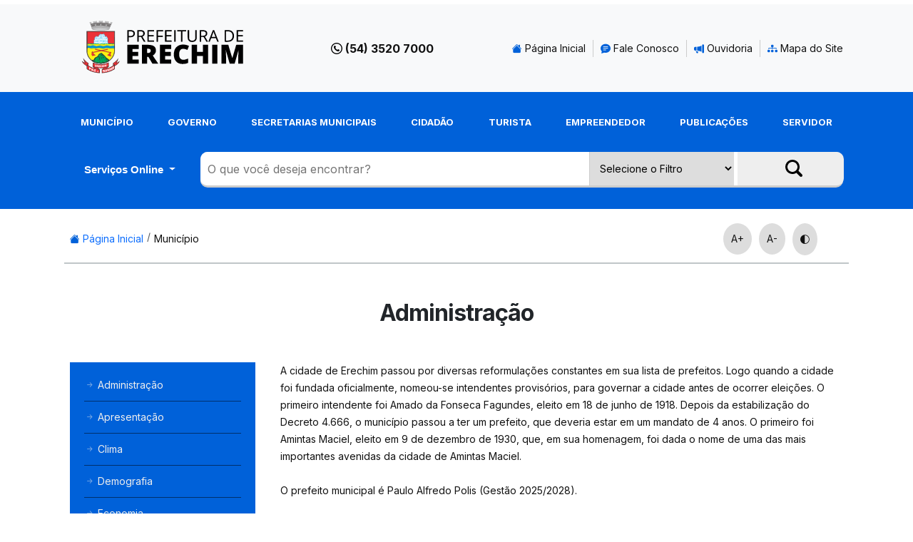

--- FILE ---
content_type: text/html; charset=UTF-8
request_url: https://www.pmerechim.rs.gov.br/pagina/148/administracao
body_size: 15733
content:
<!DOCTYPE html>
    <head>
         
<base href="https://www.pmerechim.rs.gov.br//">
﻿              
        <meta charset="utf-8">
        <meta http-equiv="X-UA-Compatible" content="IE=edge,chrome=1">

        
        <title>Prefeitura Municipal de Erechim - Administração</title>

        <meta name="author" content="Plus Web - www.plusweb.net.br" />

<meta name="keywords" content="Prefeitura Municipal de Erechim Secretaria Habitação Emprendimento Alto Uruguai Licitações Editais Notícias Campeonatos"/>
<meta name="description" content="Prefeitura Municipal de Erechim. A serviço do cidadão.">
<meta name="viewport" content="width=device-width">        
        <!--<link href="https://cdn.jsdelivr.net/npm/bootstrap@5.2.2/dist/css/bootstrap.min.css" rel="stylesheet" integrity="sha384-Zenh87qX5JnK2Jl0vWa8Ck2rdkQ2Bzep5IDxbcnCeuOxjzrPF/et3URy9Bv1WTRi" crossorigin="anonymous">-->
<link href="https://cdn.jsdelivr.net/npm/bootstrap@5.3.3/dist/css/bootstrap.min.css" rel="stylesheet" integrity="sha384-QWTKZyjpPEjISv5WaRU9OFeRpok6YctnYmDr5pNlyT2bRjXh0JMhjY6hW+ALEwIH" crossorigin="anonymous">

<link rel="preconnect" href="https://fonts.googleapis.com">
<link rel="preconnect" href="https://fonts.gstatic.com" crossorigin>
<link href="https://fonts.googleapis.com/css2?family=Inter:wght@400;700&display=swap" rel="stylesheet">
<link rel="stylesheet" type="text/css" href="css/estilo.css?1768634042" />
<script src="https://cdn.jsdelivr.net/npm/modernizr@3.12.0/lib/cli.min.js"></script>
<link rel="stylesheet" href="https://cdn.jsdelivr.net/npm/bootstrap-icons@1.9.1/font/bootstrap-icons.css">
<link rel="icon" type="image/x-icon" href="img/favicon.ico">
        
    </head>

           

<body class="municpio">

<!--<a href="#topo-h"  style="color:#fff; font-size:1rem;">Conteúdo</a>-->
<div class="barra-sup bg-light">

        <div class="container d-print-none">
            
            <div class="row">

            <div class="col-md-3">
                <h1>
                    <a href="inicial">
                        <img src="img/logo.svg" alt="Prefeitura Municipal de Erechim" class="img-fluid logo">
                    </a>
                </h1>
            </div>

            <div class="col-md-1"></div>

             <!--   <div class="col-md-3 d-none">
                    <a class="weatherwidget-io" href="https://forecast7.com/pt/n27d63n52d27/erechim/" data-icons="Climacons Animated" data-mode="Current" data-theme="pure" style="max-height:50px; padding:0; margin-top:-30px;" ></a>
                    <script>
                    !function(d,s,id){var js,fjs=d.getElementsByTagName(s)[0];if(!d.getElementById(id)){js=d.createElement(s);js.id=id;js.src='https://weatherwidget.io/js/widget.min.js';fjs.parentNode.insertBefore(js,fjs);}}(document,'script','weatherwidget-io-js');
                    </script>

                </div>-->

                <div class="col-md-2 col">
                    <p class="fone-sup">(54) 3520 7000</p>
                </div>

                <div class="col-md-6 col" >

                    <ul class="menu-sup top50 d-none d-sm-block">
                        <li><a href="inicial"><i class="bi bi-house-fill azul"></i> Página Inicial</a></li>
                        <li><a href="fale-conosco"><i class="bi bi-chat-text-fill azul"></i> Fale Conosco</a></li>
                        <li><a href="pagina/200/ouvidoria"><i class="bi bi-megaphone-fill azul"></i> Ouvidoria</a></li>                
                        <li><a href="mapa-site"> <i class="bi bi-diagram-3-fill azul"></i> Mapa do Site</a></li>                
                    </ul>

                    <div class="dropdown d-block d-sm-none mb-3 mt-1">
                        <button class="btn btn-secondary fs-5 dropdown-toggle bg-light text-secondary border-light" type="button" data-bs-toggle="dropdown" aria-expanded="false">
                            Menu Superior
                        </button>
                        <ul class="dropdown-menu">
                            <li><a class="dropdown-item fs-5 py-2" href="inicial">Página Inicial</a></li>
                            <li><a class="dropdown-item fs-5 py-2" href="fale-conosco">Fale Conosco</a></li>
                            <li><a class="dropdown-item fs-5 py-2" href="pagina/200/ouvidoria">Ouvidoria</a></li>                
                            <li><a class="dropdown-item fs-5 py-2" href="mapa-site">Mapa do Site</a></li>                                 
                        </ul>
                    </div>                    

                </div>

            </div>

        </div>
</div>     
<header class="d-print-none" id="topo-h">
    <div class="container">

        <div class="row">

            <div class="col-md-12">

                <div class="row">

                    <div class="col-md-12">

                        <nav>
                        <ul class="menu-principal">
                            <li><a href="#" class="no-link">Município</a><ul class="submenu subitem munica­pio"><li><a href="pagina/148/administracao">Administração</a></li><li ><a href="pagina/141/apresentacao">Apresentação</a><span><i class="bi bi-caret-down-fill"></i></span><ul class="submenu2 subitem "><li><a href="pagina/149/como-tudo-comeou">Como tudo começou</a></li><li><a href="pagina/152/">Imigração</a><span><i class="bi bi-caret-down-fill"></i></span><ul class="submenu3 subitem"><li><a href="pagina/330/">Imigrantes Etnia Alemã</a></li><li><a href="pagina/331/">Imigrantes Etnia Israelita</a></li><li><a href="pagina/329/">Imigrantes Etnia Italiana</a></li><li><a href="pagina/332/">Imigrantes Etnia Negra</a></li><li><a href="pagina/333/">Imigrantes Etnia Polonesa</a></li></ul></li><li><a href="pagina/154/intendentes-e-prefeitos">Intendentes e Prefeitos</a></li><li><a href="pagina/150/origem-do-nome">Origem do nome</a></li><li><a href="pagina/153/">Simbolos</a><span><i class="bi bi-caret-down-fill"></i></span><ul class="submenu3 subitem"><li><a href="pagina/335/">Bandeira</a></li><li><a href="pagina/336/">Brasão</a></li><li><a href="pagina/337/">Hino Nativista</a></li><li><a href="pagina/334/">Hino Oficial</a></li></ul></li><li><a href="pagina/151/">Traçado Viário</a><span><i class="bi bi-caret-down-fill"></i></span><ul class="submenu3 subitem"><li><a href="pagina/327/">Origens do desenho urbano da cidade</a></li></ul></li></ul></li><li><a href="pagina/145/clima">Clima</a></li><li><a href="pagina/146/demografia">Demografia</a></li><li><a href="pagina/147/economia">Economia</a></li><li ><a href="pagina/142/geografia">Geografia</a><span><i class="bi bi-caret-down-fill"></i></span><ul class="submenu2 subitem "><li><a href="pagina/156/erechim-em-nmeros">Erechim em números</a></li><li><a href="pagina/155/localizao">Localização</a></li></ul></li><li ><a href="pagina/143/infraestrutura-fisica">Infraestrutura Fisica</a><span><i class="bi bi-caret-down-fill"></i></span><ul class="submenu2 subitem "><li><a href="pagina/157/">Aeroporto Comandante Kraemer</a><span><i class="bi bi-caret-down-fill"></i></span><ul class="submenu3 subitem"><li><a href="pagina/340/">Empresas que operam</a></li><li><a href="pagina/339/">Informações</a></li></ul></li><li><a href="pagina/158/distritos-industriais">Distritos Industriais</a></li><li><a href="pagina/160/transporte">Transporte</a></li></ul></li><li ><a href="pagina/144/infraestrutura-social">Infraestrutura Social</a><span><i class="bi bi-caret-down-fill"></i></span><ul class="submenu2 subitem "><li><a href="pagina/161/">Educação</a><span><i class="bi bi-caret-down-fill"></i></span><ul class="submenu3 subitem"><li><a href="pagina/342/">Ensino Fundamental e Médio</a></li><li><a href="pagina/341/">Ensino Técnico e Superior</a></li><li><a href="pagina/343/">Escolas Estaduais</a></li><li><a href="pagina/344/">Escolas Municipais</a></li></ul></li><li><a href="pagina/162/renda-e-pobreza">Renda e pobreza</a></li><li><a href="pagina/163/saneamento">Saneamento</a></li><li><a href="pagina/164/sade">Saúde</a></li></ul></li><li><a href="uploads/Livro_Erechim_105_anos.pdf">Livro Erechim 105 Anos</a></li><ul class="submenu2 subitem "><li><a href="pagina/1538/0012023-smdeit---credenciamento-de-expositores-para-1-feira-de-artesanato-e-de-artes-de-erechim">001/2023 (SMDEIT) - Credenciamento de expositores para 1ª Feira de Artesanato e de Artes de Erechim</a></li><li><a href="pagina/1087/acesso-ao-portal-do-colaborador">Acesso ao Portal do Colaborador</a></li><li><a href="pagina/490/acesso-ao-portal-do-colaborador">Acesso ao Portal do Colaborador</a></li><li><a href="pagina/1744/cooperativa-de-recicladores-reviver-edson-teteu">COOPERATIVA DE RECICLADORES REVIVER EDSON TETEU</a></li><li><a href="pagina/1732/czervinski-empresa-transportes-ltda">CZERVINSKI EMPRESA TRANSPORTES LTDA</a></li><li><a href="pagina/214/formulrios-padro">Formulários Padrão</a></li><li><a href="pagina/1130/mapas">Mapas </a></li><li><a href="pagina/1768/torres-do-brasil-sa">Torres do Brasil S.A.</a></li><li><a href="pagina/1137/2020---maio">2020 - Maio</a></li><li><a href="pagina/218/iptu">IPTU</a></li><li><a href="pagina/183/">Secretaria Municipal de Cultura, Esporte e Economia Criativa</a><span><i class="bi bi-caret-down-fill"></i></span><ul class="submenu3 subitem"><li><a href="pagina/478/">Departamento de Esportes</a></li><li><a href="pagina/1112/">Centro Cultural 25 de Julho</a></li><li><a href="pagina/1257/">Centro de Belas Artes Osvaldo Engel</a></li><li><a href="pagina/756/">CMPC - Conselho Municipal de Políticas Culturais de Erechim</a></li><li><a href="pagina/579/">Plano Municipal de Cultura</a></li><li><a href="pagina/1794/">Editais de Incentivo à Cultura</a></li><li><a href="pagina/957/">Editais FAACE</a></li><li><a href="pagina/1556/">Cadastro de Artistas erechinenses</a></li></ul></li></ul></li><li><a href="pagina/1129/mapas">Mapas</a></li><li><a href="pagina/120/prefeitura-municipal">Prefeitura Municipal</a></li></ul></li><li><a href="#" class="no-link">Governo</a><ul class="submenu subitem governo"><li ><a href="pagina/1085/carta-de-servicos-ao-cidadao">Carta de Serviços ao Cidadão</a><span><i class="bi bi-caret-down-fill"></i></span><ul class="submenu2 subitem "><li><a href="pagina/1095/servios-de-agricultura">Serviços de Agricultura</a></li><li><a href="pagina/1092/servios-de-cultura-e-esporte">Serviços de Cultura e Esporte</a></li><li><a href="pagina/1094/servios-de-desenvolvimento-econmico-inovao-e-turismo">Serviços de Desenvolvimento Econômico, Inovação e Turismo</a></li><li><a href="pagina/1088/servios-de-educao">Serviços de Educação</a></li><li><a href="pagina/1091/servios-de-meio-ambiente">Serviços de Meio Ambiente</a></li><li><a href="pagina/1811/servios-de-ouvidoria">Serviços de Ouvidoria</a></li><li><a href="pagina/1086/servios-de-sade">Serviços de Saúde</a></li><li><a href="pagina/1098/servios-de-taxas-tributos-e-impostos">Serviços de Taxas, tributos e impostos</a></li><li><a href="pagina/1093/servios-de-trnsito---multas">Serviços de Trânsito - Multas</a></li><li><a href="pagina/1812/servios-online">Serviços Online</a></li><li><a href="pagina/1089/servios-sociais">Serviços Sociais</a></li><li><a href="pagina/1090/servios-urbanos---infraestrutura">Serviços Urbanos - Infraestrutura</a></li></ul></li><li><a href="pagina/346/contas-publicas">Contas Públicas</a></li><li><a href="pagina/1291/covid---19---vacinacao">COVID - 19 - Vacinação</a></li><li><a href="pagina/1166/covid-19">COVID-19</a></li><li><a href="gestao-atual">Gestão Atual</a></li><ul class="submenu2 subitem "><li><a href="pagina/1538/0012023-smdeit---credenciamento-de-expositores-para-1-feira-de-artesanato-e-de-artes-de-erechim">001/2023 (SMDEIT) - Credenciamento de expositores para 1ª Feira de Artesanato e de Artes de Erechim</a></li><li><a href="pagina/1087/acesso-ao-portal-do-colaborador">Acesso ao Portal do Colaborador</a></li><li><a href="pagina/490/acesso-ao-portal-do-colaborador">Acesso ao Portal do Colaborador</a></li><li><a href="pagina/1744/cooperativa-de-recicladores-reviver-edson-teteu">COOPERATIVA DE RECICLADORES REVIVER EDSON TETEU</a></li><li><a href="pagina/1732/czervinski-empresa-transportes-ltda">CZERVINSKI EMPRESA TRANSPORTES LTDA</a></li><li><a href="pagina/214/formulrios-padro">Formulários Padrão</a></li><li><a href="pagina/1130/mapas">Mapas </a></li><li><a href="pagina/1768/torres-do-brasil-sa">Torres do Brasil S.A.</a></li><li><a href="pagina/1137/2020---maio">2020 - Maio</a></li><li><a href="pagina/218/iptu">IPTU</a></li><li><a href="pagina/183/">Secretaria Municipal de Cultura, Esporte e Economia Criativa</a><span><i class="bi bi-caret-down-fill"></i></span><ul class="submenu3 subitem"><li><a href="pagina/478/">Departamento de Esportes</a></li><li><a href="pagina/1112/">Centro Cultural 25 de Julho</a></li><li><a href="pagina/1257/">Centro de Belas Artes Osvaldo Engel</a></li><li><a href="pagina/756/">CMPC - Conselho Municipal de Políticas Culturais de Erechim</a></li><li><a href="pagina/579/">Plano Municipal de Cultura</a></li><li><a href="pagina/1794/">Editais de Incentivo à Cultura</a></li><li><a href="pagina/957/">Editais FAACE</a></li><li><a href="pagina/1556/">Cadastro de Artistas erechinenses</a></li></ul></li></ul></li><li><a href="https://erechim.rs.leg.br/viewer/file?url=https://cm-sites.s3.amazonaws.com/1/official-publications/7e354a5e27c2f4cd571c992886bd7725.pdf">Julgamento das Contas do Executivo pelo Legislativo</a></li><ul class="submenu2 subitem "><li><a href="pagina/1538/0012023-smdeit---credenciamento-de-expositores-para-1-feira-de-artesanato-e-de-artes-de-erechim">001/2023 (SMDEIT) - Credenciamento de expositores para 1ª Feira de Artesanato e de Artes de Erechim</a></li><li><a href="pagina/1087/acesso-ao-portal-do-colaborador">Acesso ao Portal do Colaborador</a></li><li><a href="pagina/490/acesso-ao-portal-do-colaborador">Acesso ao Portal do Colaborador</a></li><li><a href="pagina/1744/cooperativa-de-recicladores-reviver-edson-teteu">COOPERATIVA DE RECICLADORES REVIVER EDSON TETEU</a></li><li><a href="pagina/1732/czervinski-empresa-transportes-ltda">CZERVINSKI EMPRESA TRANSPORTES LTDA</a></li><li><a href="pagina/214/formulrios-padro">Formulários Padrão</a></li><li><a href="pagina/1130/mapas">Mapas </a></li><li><a href="pagina/1768/torres-do-brasil-sa">Torres do Brasil S.A.</a></li><li><a href="pagina/1137/2020---maio">2020 - Maio</a></li><li><a href="pagina/218/iptu">IPTU</a></li><li><a href="pagina/183/">Secretaria Municipal de Cultura, Esporte e Economia Criativa</a><span><i class="bi bi-caret-down-fill"></i></span><ul class="submenu3 subitem"><li><a href="pagina/478/">Departamento de Esportes</a></li><li><a href="pagina/1112/">Centro Cultural 25 de Julho</a></li><li><a href="pagina/1257/">Centro de Belas Artes Osvaldo Engel</a></li><li><a href="pagina/756/">CMPC - Conselho Municipal de Políticas Culturais de Erechim</a></li><li><a href="pagina/579/">Plano Municipal de Cultura</a></li><li><a href="pagina/1794/">Editais de Incentivo à Cultura</a></li><li><a href="pagina/957/">Editais FAACE</a></li><li><a href="pagina/1556/">Cadastro de Artistas erechinenses</a></li></ul></li></ul></li><li><a href="https://tcers.tc.br/contas-julgadas-regulares-e-pareceres-previos-favoraveis/">Julgamento das Contas do Executivo pelo TCE</a></li><ul class="submenu2 subitem "><li><a href="pagina/1538/0012023-smdeit---credenciamento-de-expositores-para-1-feira-de-artesanato-e-de-artes-de-erechim">001/2023 (SMDEIT) - Credenciamento de expositores para 1ª Feira de Artesanato e de Artes de Erechim</a></li><li><a href="pagina/1087/acesso-ao-portal-do-colaborador">Acesso ao Portal do Colaborador</a></li><li><a href="pagina/490/acesso-ao-portal-do-colaborador">Acesso ao Portal do Colaborador</a></li><li><a href="pagina/1744/cooperativa-de-recicladores-reviver-edson-teteu">COOPERATIVA DE RECICLADORES REVIVER EDSON TETEU</a></li><li><a href="pagina/1732/czervinski-empresa-transportes-ltda">CZERVINSKI EMPRESA TRANSPORTES LTDA</a></li><li><a href="pagina/214/formulrios-padro">Formulários Padrão</a></li><li><a href="pagina/1130/mapas">Mapas </a></li><li><a href="pagina/1768/torres-do-brasil-sa">Torres do Brasil S.A.</a></li><li><a href="pagina/1137/2020---maio">2020 - Maio</a></li><li><a href="pagina/218/iptu">IPTU</a></li><li><a href="pagina/183/">Secretaria Municipal de Cultura, Esporte e Economia Criativa</a><span><i class="bi bi-caret-down-fill"></i></span><ul class="submenu3 subitem"><li><a href="pagina/478/">Departamento de Esportes</a></li><li><a href="pagina/1112/">Centro Cultural 25 de Julho</a></li><li><a href="pagina/1257/">Centro de Belas Artes Osvaldo Engel</a></li><li><a href="pagina/756/">CMPC - Conselho Municipal de Políticas Culturais de Erechim</a></li><li><a href="pagina/579/">Plano Municipal de Cultura</a></li><li><a href="pagina/1794/">Editais de Incentivo à Cultura</a></li><li><a href="pagina/957/">Editais FAACE</a></li><li><a href="pagina/1556/">Cadastro de Artistas erechinenses</a></li></ul></li></ul></li><li><a href=" https://erechim.cespro.com.br/">Legislação</a></li><ul class="submenu2 subitem "><li><a href="pagina/1538/0012023-smdeit---credenciamento-de-expositores-para-1-feira-de-artesanato-e-de-artes-de-erechim">001/2023 (SMDEIT) - Credenciamento de expositores para 1ª Feira de Artesanato e de Artes de Erechim</a></li><li><a href="pagina/1087/acesso-ao-portal-do-colaborador">Acesso ao Portal do Colaborador</a></li><li><a href="pagina/490/acesso-ao-portal-do-colaborador">Acesso ao Portal do Colaborador</a></li><li><a href="pagina/1744/cooperativa-de-recicladores-reviver-edson-teteu">COOPERATIVA DE RECICLADORES REVIVER EDSON TETEU</a></li><li><a href="pagina/1732/czervinski-empresa-transportes-ltda">CZERVINSKI EMPRESA TRANSPORTES LTDA</a></li><li><a href="pagina/214/formulrios-padro">Formulários Padrão</a></li><li><a href="pagina/1130/mapas">Mapas </a></li><li><a href="pagina/1768/torres-do-brasil-sa">Torres do Brasil S.A.</a></li><li><a href="pagina/1137/2020---maio">2020 - Maio</a></li><li><a href="pagina/218/iptu">IPTU</a></li><li><a href="pagina/183/">Secretaria Municipal de Cultura, Esporte e Economia Criativa</a><span><i class="bi bi-caret-down-fill"></i></span><ul class="submenu3 subitem"><li><a href="pagina/478/">Departamento de Esportes</a></li><li><a href="pagina/1112/">Centro Cultural 25 de Julho</a></li><li><a href="pagina/1257/">Centro de Belas Artes Osvaldo Engel</a></li><li><a href="pagina/756/">CMPC - Conselho Municipal de Políticas Culturais de Erechim</a></li><li><a href="pagina/579/">Plano Municipal de Cultura</a></li><li><a href="pagina/1794/">Editais de Incentivo à Cultura</a></li><li><a href="pagina/957/">Editais FAACE</a></li><li><a href="pagina/1556/">Cadastro de Artistas erechinenses</a></li></ul></li></ul></li><li><a href="pagina/190/missao-visao-e-valores">Missão, Visão e Valores</a></li><li><a href="https://www.pmerechim.rs.gov.br/pagina/1585/organograma">Organograma</a></li><ul class="submenu2 subitem "><li><a href="pagina/1538/0012023-smdeit---credenciamento-de-expositores-para-1-feira-de-artesanato-e-de-artes-de-erechim">001/2023 (SMDEIT) - Credenciamento de expositores para 1ª Feira de Artesanato e de Artes de Erechim</a></li><li><a href="pagina/1087/acesso-ao-portal-do-colaborador">Acesso ao Portal do Colaborador</a></li><li><a href="pagina/490/acesso-ao-portal-do-colaborador">Acesso ao Portal do Colaborador</a></li><li><a href="pagina/1744/cooperativa-de-recicladores-reviver-edson-teteu">COOPERATIVA DE RECICLADORES REVIVER EDSON TETEU</a></li><li><a href="pagina/1732/czervinski-empresa-transportes-ltda">CZERVINSKI EMPRESA TRANSPORTES LTDA</a></li><li><a href="pagina/214/formulrios-padro">Formulários Padrão</a></li><li><a href="pagina/1130/mapas">Mapas </a></li><li><a href="pagina/1768/torres-do-brasil-sa">Torres do Brasil S.A.</a></li><li><a href="pagina/1137/2020---maio">2020 - Maio</a></li><li><a href="pagina/218/iptu">IPTU</a></li><li><a href="pagina/183/">Secretaria Municipal de Cultura, Esporte e Economia Criativa</a><span><i class="bi bi-caret-down-fill"></i></span><ul class="submenu3 subitem"><li><a href="pagina/478/">Departamento de Esportes</a></li><li><a href="pagina/1112/">Centro Cultural 25 de Julho</a></li><li><a href="pagina/1257/">Centro de Belas Artes Osvaldo Engel</a></li><li><a href="pagina/756/">CMPC - Conselho Municipal de Políticas Culturais de Erechim</a></li><li><a href="pagina/579/">Plano Municipal de Cultura</a></li><li><a href="pagina/1794/">Editais de Incentivo à Cultura</a></li><li><a href="pagina/957/">Editais FAACE</a></li><li><a href="pagina/1556/">Cadastro de Artistas erechinenses</a></li></ul></li></ul></li><li><a href="https://www.pmerechim.rs.gov.br/pagina/1586/planejamento-estratgico">Planejamento Estratégico</a></li><ul class="submenu2 subitem "><li><a href="pagina/1538/0012023-smdeit---credenciamento-de-expositores-para-1-feira-de-artesanato-e-de-artes-de-erechim">001/2023 (SMDEIT) - Credenciamento de expositores para 1ª Feira de Artesanato e de Artes de Erechim</a></li><li><a href="pagina/1087/acesso-ao-portal-do-colaborador">Acesso ao Portal do Colaborador</a></li><li><a href="pagina/490/acesso-ao-portal-do-colaborador">Acesso ao Portal do Colaborador</a></li><li><a href="pagina/1744/cooperativa-de-recicladores-reviver-edson-teteu">COOPERATIVA DE RECICLADORES REVIVER EDSON TETEU</a></li><li><a href="pagina/1732/czervinski-empresa-transportes-ltda">CZERVINSKI EMPRESA TRANSPORTES LTDA</a></li><li><a href="pagina/214/formulrios-padro">Formulários Padrão</a></li><li><a href="pagina/1130/mapas">Mapas </a></li><li><a href="pagina/1768/torres-do-brasil-sa">Torres do Brasil S.A.</a></li><li><a href="pagina/1137/2020---maio">2020 - Maio</a></li><li><a href="pagina/218/iptu">IPTU</a></li><li><a href="pagina/183/">Secretaria Municipal de Cultura, Esporte e Economia Criativa</a><span><i class="bi bi-caret-down-fill"></i></span><ul class="submenu3 subitem"><li><a href="pagina/478/">Departamento de Esportes</a></li><li><a href="pagina/1112/">Centro Cultural 25 de Julho</a></li><li><a href="pagina/1257/">Centro de Belas Artes Osvaldo Engel</a></li><li><a href="pagina/756/">CMPC - Conselho Municipal de Políticas Culturais de Erechim</a></li><li><a href="pagina/579/">Plano Municipal de Cultura</a></li><li><a href="pagina/1794/">Editais de Incentivo à Cultura</a></li><li><a href="pagina/957/">Editais FAACE</a></li><li><a href="pagina/1556/">Cadastro de Artistas erechinenses</a></li></ul></li></ul></li><li><a href="https://www.pmerechim.rs.gov.br/pagina/203/portal-transparencia">Portal Transparência</a></li><ul class="submenu2 subitem "><li><a href="pagina/1538/0012023-smdeit---credenciamento-de-expositores-para-1-feira-de-artesanato-e-de-artes-de-erechim">001/2023 (SMDEIT) - Credenciamento de expositores para 1ª Feira de Artesanato e de Artes de Erechim</a></li><li><a href="pagina/1087/acesso-ao-portal-do-colaborador">Acesso ao Portal do Colaborador</a></li><li><a href="pagina/490/acesso-ao-portal-do-colaborador">Acesso ao Portal do Colaborador</a></li><li><a href="pagina/1744/cooperativa-de-recicladores-reviver-edson-teteu">COOPERATIVA DE RECICLADORES REVIVER EDSON TETEU</a></li><li><a href="pagina/1732/czervinski-empresa-transportes-ltda">CZERVINSKI EMPRESA TRANSPORTES LTDA</a></li><li><a href="pagina/214/formulrios-padro">Formulários Padrão</a></li><li><a href="pagina/1130/mapas">Mapas </a></li><li><a href="pagina/1768/torres-do-brasil-sa">Torres do Brasil S.A.</a></li><li><a href="pagina/1137/2020---maio">2020 - Maio</a></li><li><a href="pagina/218/iptu">IPTU</a></li><li><a href="pagina/183/">Secretaria Municipal de Cultura, Esporte e Economia Criativa</a><span><i class="bi bi-caret-down-fill"></i></span><ul class="submenu3 subitem"><li><a href="pagina/478/">Departamento de Esportes</a></li><li><a href="pagina/1112/">Centro Cultural 25 de Julho</a></li><li><a href="pagina/1257/">Centro de Belas Artes Osvaldo Engel</a></li><li><a href="pagina/756/">CMPC - Conselho Municipal de Políticas Culturais de Erechim</a></li><li><a href="pagina/579/">Plano Municipal de Cultura</a></li><li><a href="pagina/1794/">Editais de Incentivo à Cultura</a></li><li><a href="pagina/957/">Editais FAACE</a></li><li><a href="pagina/1556/">Cadastro de Artistas erechinenses</a></li></ul></li></ul></li></ul></li><li><a href="#" class="no-link">Secretarias Municipais</a><ul class="submenu subitem secretarias-municipais"><li><a href="secretaria/14/sec-administracao">Sec. Administração</a></li><ul class="submenu2 subitem "><li><a href="pagina/1538/0012023-smdeit---credenciamento-de-expositores-para-1-feira-de-artesanato-e-de-artes-de-erechim">001/2023 (SMDEIT) - Credenciamento de expositores para 1ª Feira de Artesanato e de Artes de Erechim</a></li><li><a href="pagina/1087/acesso-ao-portal-do-colaborador">Acesso ao Portal do Colaborador</a></li><li><a href="pagina/490/acesso-ao-portal-do-colaborador">Acesso ao Portal do Colaborador</a></li><li><a href="pagina/1744/cooperativa-de-recicladores-reviver-edson-teteu">COOPERATIVA DE RECICLADORES REVIVER EDSON TETEU</a></li><li><a href="pagina/1732/czervinski-empresa-transportes-ltda">CZERVINSKI EMPRESA TRANSPORTES LTDA</a></li><li><a href="pagina/214/formulrios-padro">Formulários Padrão</a></li><li><a href="pagina/1130/mapas">Mapas </a></li><li><a href="pagina/1768/torres-do-brasil-sa">Torres do Brasil S.A.</a></li><li><a href="pagina/1137/2020---maio">2020 - Maio</a></li><li><a href="pagina/218/iptu">IPTU</a></li><li><a href="pagina/183/">Secretaria Municipal de Cultura, Esporte e Economia Criativa</a><span><i class="bi bi-caret-down-fill"></i></span><ul class="submenu3 subitem"><li><a href="pagina/478/">Departamento de Esportes</a></li><li><a href="pagina/1112/">Centro Cultural 25 de Julho</a></li><li><a href="pagina/1257/">Centro de Belas Artes Osvaldo Engel</a></li><li><a href="pagina/756/">CMPC - Conselho Municipal de Políticas Culturais de Erechim</a></li><li><a href="pagina/579/">Plano Municipal de Cultura</a></li><li><a href="pagina/1794/">Editais de Incentivo à Cultura</a></li><li><a href="pagina/957/">Editais FAACE</a></li><li><a href="pagina/1556/">Cadastro de Artistas erechinenses</a></li></ul></li></ul></li><li><a href="secretaria/4/sec-agricultura-abastecimento-e-seguranca-alimentar">Sec. Agricultura, Abastecimento e Segurança Alimentar</a></li><ul class="submenu2 subitem "><li><a href="pagina/1538/0012023-smdeit---credenciamento-de-expositores-para-1-feira-de-artesanato-e-de-artes-de-erechim">001/2023 (SMDEIT) - Credenciamento de expositores para 1ª Feira de Artesanato e de Artes de Erechim</a></li><li><a href="pagina/1087/acesso-ao-portal-do-colaborador">Acesso ao Portal do Colaborador</a></li><li><a href="pagina/490/acesso-ao-portal-do-colaborador">Acesso ao Portal do Colaborador</a></li><li><a href="pagina/1744/cooperativa-de-recicladores-reviver-edson-teteu">COOPERATIVA DE RECICLADORES REVIVER EDSON TETEU</a></li><li><a href="pagina/1732/czervinski-empresa-transportes-ltda">CZERVINSKI EMPRESA TRANSPORTES LTDA</a></li><li><a href="pagina/214/formulrios-padro">Formulários Padrão</a></li><li><a href="pagina/1130/mapas">Mapas </a></li><li><a href="pagina/1768/torres-do-brasil-sa">Torres do Brasil S.A.</a></li><li><a href="pagina/1137/2020---maio">2020 - Maio</a></li><li><a href="pagina/218/iptu">IPTU</a></li><li><a href="pagina/183/">Secretaria Municipal de Cultura, Esporte e Economia Criativa</a><span><i class="bi bi-caret-down-fill"></i></span><ul class="submenu3 subitem"><li><a href="pagina/478/">Departamento de Esportes</a></li><li><a href="pagina/1112/">Centro Cultural 25 de Julho</a></li><li><a href="pagina/1257/">Centro de Belas Artes Osvaldo Engel</a></li><li><a href="pagina/756/">CMPC - Conselho Municipal de Políticas Culturais de Erechim</a></li><li><a href="pagina/579/">Plano Municipal de Cultura</a></li><li><a href="pagina/1794/">Editais de Incentivo à Cultura</a></li><li><a href="pagina/957/">Editais FAACE</a></li><li><a href="pagina/1556/">Cadastro de Artistas erechinenses</a></li></ul></li></ul></li><li><a href="secretaria/5/sec-assistencia-social">Sec. Assistência Social</a></li><ul class="submenu2 subitem "><li><a href="pagina/1538/0012023-smdeit---credenciamento-de-expositores-para-1-feira-de-artesanato-e-de-artes-de-erechim">001/2023 (SMDEIT) - Credenciamento de expositores para 1ª Feira de Artesanato e de Artes de Erechim</a></li><li><a href="pagina/1087/acesso-ao-portal-do-colaborador">Acesso ao Portal do Colaborador</a></li><li><a href="pagina/490/acesso-ao-portal-do-colaborador">Acesso ao Portal do Colaborador</a></li><li><a href="pagina/1744/cooperativa-de-recicladores-reviver-edson-teteu">COOPERATIVA DE RECICLADORES REVIVER EDSON TETEU</a></li><li><a href="pagina/1732/czervinski-empresa-transportes-ltda">CZERVINSKI EMPRESA TRANSPORTES LTDA</a></li><li><a href="pagina/214/formulrios-padro">Formulários Padrão</a></li><li><a href="pagina/1130/mapas">Mapas </a></li><li><a href="pagina/1768/torres-do-brasil-sa">Torres do Brasil S.A.</a></li><li><a href="pagina/1137/2020---maio">2020 - Maio</a></li><li><a href="pagina/218/iptu">IPTU</a></li><li><a href="pagina/183/">Secretaria Municipal de Cultura, Esporte e Economia Criativa</a><span><i class="bi bi-caret-down-fill"></i></span><ul class="submenu3 subitem"><li><a href="pagina/478/">Departamento de Esportes</a></li><li><a href="pagina/1112/">Centro Cultural 25 de Julho</a></li><li><a href="pagina/1257/">Centro de Belas Artes Osvaldo Engel</a></li><li><a href="pagina/756/">CMPC - Conselho Municipal de Políticas Culturais de Erechim</a></li><li><a href="pagina/579/">Plano Municipal de Cultura</a></li><li><a href="pagina/1794/">Editais de Incentivo à Cultura</a></li><li><a href="pagina/957/">Editais FAACE</a></li><li><a href="pagina/1556/">Cadastro de Artistas erechinenses</a></li></ul></li></ul></li><li><a href="secretaria/6/sec-cultura-e-esporte">Sec. Cultura, Esporte e Economia Criativa</a></li><ul class="submenu2 subitem "><li><a href="pagina/1538/0012023-smdeit---credenciamento-de-expositores-para-1-feira-de-artesanato-e-de-artes-de-erechim">001/2023 (SMDEIT) - Credenciamento de expositores para 1ª Feira de Artesanato e de Artes de Erechim</a></li><li><a href="pagina/1087/acesso-ao-portal-do-colaborador">Acesso ao Portal do Colaborador</a></li><li><a href="pagina/490/acesso-ao-portal-do-colaborador">Acesso ao Portal do Colaborador</a></li><li><a href="pagina/1744/cooperativa-de-recicladores-reviver-edson-teteu">COOPERATIVA DE RECICLADORES REVIVER EDSON TETEU</a></li><li><a href="pagina/1732/czervinski-empresa-transportes-ltda">CZERVINSKI EMPRESA TRANSPORTES LTDA</a></li><li><a href="pagina/214/formulrios-padro">Formulários Padrão</a></li><li><a href="pagina/1130/mapas">Mapas </a></li><li><a href="pagina/1768/torres-do-brasil-sa">Torres do Brasil S.A.</a></li><li><a href="pagina/1137/2020---maio">2020 - Maio</a></li><li><a href="pagina/218/iptu">IPTU</a></li><li><a href="pagina/183/">Secretaria Municipal de Cultura, Esporte e Economia Criativa</a><span><i class="bi bi-caret-down-fill"></i></span><ul class="submenu3 subitem"><li><a href="pagina/478/">Departamento de Esportes</a></li><li><a href="pagina/1112/">Centro Cultural 25 de Julho</a></li><li><a href="pagina/1257/">Centro de Belas Artes Osvaldo Engel</a></li><li><a href="pagina/756/">CMPC - Conselho Municipal de Políticas Culturais de Erechim</a></li><li><a href="pagina/579/">Plano Municipal de Cultura</a></li><li><a href="pagina/1794/">Editais de Incentivo à Cultura</a></li><li><a href="pagina/957/">Editais FAACE</a></li><li><a href="pagina/1556/">Cadastro de Artistas erechinenses</a></li></ul></li></ul></li><li><a href="secretaria/7/sec-desenvolvimento-economico-inovacao-e-turismo">Sec. Desenvolvimento Econômico, Inovação e Turismo</a></li><ul class="submenu2 subitem "><li><a href="pagina/1538/0012023-smdeit---credenciamento-de-expositores-para-1-feira-de-artesanato-e-de-artes-de-erechim">001/2023 (SMDEIT) - Credenciamento de expositores para 1ª Feira de Artesanato e de Artes de Erechim</a></li><li><a href="pagina/1087/acesso-ao-portal-do-colaborador">Acesso ao Portal do Colaborador</a></li><li><a href="pagina/490/acesso-ao-portal-do-colaborador">Acesso ao Portal do Colaborador</a></li><li><a href="pagina/1744/cooperativa-de-recicladores-reviver-edson-teteu">COOPERATIVA DE RECICLADORES REVIVER EDSON TETEU</a></li><li><a href="pagina/1732/czervinski-empresa-transportes-ltda">CZERVINSKI EMPRESA TRANSPORTES LTDA</a></li><li><a href="pagina/214/formulrios-padro">Formulários Padrão</a></li><li><a href="pagina/1130/mapas">Mapas </a></li><li><a href="pagina/1768/torres-do-brasil-sa">Torres do Brasil S.A.</a></li><li><a href="pagina/1137/2020---maio">2020 - Maio</a></li><li><a href="pagina/218/iptu">IPTU</a></li><li><a href="pagina/183/">Secretaria Municipal de Cultura, Esporte e Economia Criativa</a><span><i class="bi bi-caret-down-fill"></i></span><ul class="submenu3 subitem"><li><a href="pagina/478/">Departamento de Esportes</a></li><li><a href="pagina/1112/">Centro Cultural 25 de Julho</a></li><li><a href="pagina/1257/">Centro de Belas Artes Osvaldo Engel</a></li><li><a href="pagina/756/">CMPC - Conselho Municipal de Políticas Culturais de Erechim</a></li><li><a href="pagina/579/">Plano Municipal de Cultura</a></li><li><a href="pagina/1794/">Editais de Incentivo à Cultura</a></li><li><a href="pagina/957/">Editais FAACE</a></li><li><a href="pagina/1556/">Cadastro de Artistas erechinenses</a></li></ul></li></ul></li><li><a href="secretaria/8/sec-educacao">Sec. Educação</a></li><ul class="submenu2 subitem "><li><a href="pagina/1538/0012023-smdeit---credenciamento-de-expositores-para-1-feira-de-artesanato-e-de-artes-de-erechim">001/2023 (SMDEIT) - Credenciamento de expositores para 1ª Feira de Artesanato e de Artes de Erechim</a></li><li><a href="pagina/1087/acesso-ao-portal-do-colaborador">Acesso ao Portal do Colaborador</a></li><li><a href="pagina/490/acesso-ao-portal-do-colaborador">Acesso ao Portal do Colaborador</a></li><li><a href="pagina/1744/cooperativa-de-recicladores-reviver-edson-teteu">COOPERATIVA DE RECICLADORES REVIVER EDSON TETEU</a></li><li><a href="pagina/1732/czervinski-empresa-transportes-ltda">CZERVINSKI EMPRESA TRANSPORTES LTDA</a></li><li><a href="pagina/214/formulrios-padro">Formulários Padrão</a></li><li><a href="pagina/1130/mapas">Mapas </a></li><li><a href="pagina/1768/torres-do-brasil-sa">Torres do Brasil S.A.</a></li><li><a href="pagina/1137/2020---maio">2020 - Maio</a></li><li><a href="pagina/218/iptu">IPTU</a></li><li><a href="pagina/183/">Secretaria Municipal de Cultura, Esporte e Economia Criativa</a><span><i class="bi bi-caret-down-fill"></i></span><ul class="submenu3 subitem"><li><a href="pagina/478/">Departamento de Esportes</a></li><li><a href="pagina/1112/">Centro Cultural 25 de Julho</a></li><li><a href="pagina/1257/">Centro de Belas Artes Osvaldo Engel</a></li><li><a href="pagina/756/">CMPC - Conselho Municipal de Políticas Culturais de Erechim</a></li><li><a href="pagina/579/">Plano Municipal de Cultura</a></li><li><a href="pagina/1794/">Editais de Incentivo à Cultura</a></li><li><a href="pagina/957/">Editais FAACE</a></li><li><a href="pagina/1556/">Cadastro de Artistas erechinenses</a></li></ul></li></ul></li><li><a href="secretaria/9/sec-fazenda">Sec. Fazenda</a></li><ul class="submenu2 subitem "><li><a href="pagina/1538/0012023-smdeit---credenciamento-de-expositores-para-1-feira-de-artesanato-e-de-artes-de-erechim">001/2023 (SMDEIT) - Credenciamento de expositores para 1ª Feira de Artesanato e de Artes de Erechim</a></li><li><a href="pagina/1087/acesso-ao-portal-do-colaborador">Acesso ao Portal do Colaborador</a></li><li><a href="pagina/490/acesso-ao-portal-do-colaborador">Acesso ao Portal do Colaborador</a></li><li><a href="pagina/1744/cooperativa-de-recicladores-reviver-edson-teteu">COOPERATIVA DE RECICLADORES REVIVER EDSON TETEU</a></li><li><a href="pagina/1732/czervinski-empresa-transportes-ltda">CZERVINSKI EMPRESA TRANSPORTES LTDA</a></li><li><a href="pagina/214/formulrios-padro">Formulários Padrão</a></li><li><a href="pagina/1130/mapas">Mapas </a></li><li><a href="pagina/1768/torres-do-brasil-sa">Torres do Brasil S.A.</a></li><li><a href="pagina/1137/2020---maio">2020 - Maio</a></li><li><a href="pagina/218/iptu">IPTU</a></li><li><a href="pagina/183/">Secretaria Municipal de Cultura, Esporte e Economia Criativa</a><span><i class="bi bi-caret-down-fill"></i></span><ul class="submenu3 subitem"><li><a href="pagina/478/">Departamento de Esportes</a></li><li><a href="pagina/1112/">Centro Cultural 25 de Julho</a></li><li><a href="pagina/1257/">Centro de Belas Artes Osvaldo Engel</a></li><li><a href="pagina/756/">CMPC - Conselho Municipal de Políticas Culturais de Erechim</a></li><li><a href="pagina/579/">Plano Municipal de Cultura</a></li><li><a href="pagina/1794/">Editais de Incentivo à Cultura</a></li><li><a href="pagina/957/">Editais FAACE</a></li><li><a href="pagina/1556/">Cadastro de Artistas erechinenses</a></li></ul></li></ul></li><li><a href="secretaria/10/sec-gestao-e-governanca">Sec. Gestão e Governança</a></li><ul class="submenu2 subitem "><li><a href="pagina/1538/0012023-smdeit---credenciamento-de-expositores-para-1-feira-de-artesanato-e-de-artes-de-erechim">001/2023 (SMDEIT) - Credenciamento de expositores para 1ª Feira de Artesanato e de Artes de Erechim</a></li><li><a href="pagina/1087/acesso-ao-portal-do-colaborador">Acesso ao Portal do Colaborador</a></li><li><a href="pagina/490/acesso-ao-portal-do-colaborador">Acesso ao Portal do Colaborador</a></li><li><a href="pagina/1744/cooperativa-de-recicladores-reviver-edson-teteu">COOPERATIVA DE RECICLADORES REVIVER EDSON TETEU</a></li><li><a href="pagina/1732/czervinski-empresa-transportes-ltda">CZERVINSKI EMPRESA TRANSPORTES LTDA</a></li><li><a href="pagina/214/formulrios-padro">Formulários Padrão</a></li><li><a href="pagina/1130/mapas">Mapas </a></li><li><a href="pagina/1768/torres-do-brasil-sa">Torres do Brasil S.A.</a></li><li><a href="pagina/1137/2020---maio">2020 - Maio</a></li><li><a href="pagina/218/iptu">IPTU</a></li><li><a href="pagina/183/">Secretaria Municipal de Cultura, Esporte e Economia Criativa</a><span><i class="bi bi-caret-down-fill"></i></span><ul class="submenu3 subitem"><li><a href="pagina/478/">Departamento de Esportes</a></li><li><a href="pagina/1112/">Centro Cultural 25 de Julho</a></li><li><a href="pagina/1257/">Centro de Belas Artes Osvaldo Engel</a></li><li><a href="pagina/756/">CMPC - Conselho Municipal de Políticas Culturais de Erechim</a></li><li><a href="pagina/579/">Plano Municipal de Cultura</a></li><li><a href="pagina/1794/">Editais de Incentivo à Cultura</a></li><li><a href="pagina/957/">Editais FAACE</a></li><li><a href="pagina/1556/">Cadastro de Artistas erechinenses</a></li></ul></li></ul></li><li><a href="secretaria/15/secretaria-municipal-de-meio-ambiente">Sec. Meio Ambiente</a></li><ul class="submenu2 subitem "><li><a href="pagina/1538/0012023-smdeit---credenciamento-de-expositores-para-1-feira-de-artesanato-e-de-artes-de-erechim">001/2023 (SMDEIT) - Credenciamento de expositores para 1ª Feira de Artesanato e de Artes de Erechim</a></li><li><a href="pagina/1087/acesso-ao-portal-do-colaborador">Acesso ao Portal do Colaborador</a></li><li><a href="pagina/490/acesso-ao-portal-do-colaborador">Acesso ao Portal do Colaborador</a></li><li><a href="pagina/1744/cooperativa-de-recicladores-reviver-edson-teteu">COOPERATIVA DE RECICLADORES REVIVER EDSON TETEU</a></li><li><a href="pagina/1732/czervinski-empresa-transportes-ltda">CZERVINSKI EMPRESA TRANSPORTES LTDA</a></li><li><a href="pagina/214/formulrios-padro">Formulários Padrão</a></li><li><a href="pagina/1130/mapas">Mapas </a></li><li><a href="pagina/1768/torres-do-brasil-sa">Torres do Brasil S.A.</a></li><li><a href="pagina/1137/2020---maio">2020 - Maio</a></li><li><a href="pagina/218/iptu">IPTU</a></li><li><a href="pagina/183/">Secretaria Municipal de Cultura, Esporte e Economia Criativa</a><span><i class="bi bi-caret-down-fill"></i></span><ul class="submenu3 subitem"><li><a href="pagina/478/">Departamento de Esportes</a></li><li><a href="pagina/1112/">Centro Cultural 25 de Julho</a></li><li><a href="pagina/1257/">Centro de Belas Artes Osvaldo Engel</a></li><li><a href="pagina/756/">CMPC - Conselho Municipal de Políticas Culturais de Erechim</a></li><li><a href="pagina/579/">Plano Municipal de Cultura</a></li><li><a href="pagina/1794/">Editais de Incentivo à Cultura</a></li><li><a href="pagina/957/">Editais FAACE</a></li><li><a href="pagina/1556/">Cadastro de Artistas erechinenses</a></li></ul></li></ul></li><li><a href="secretaria/11/sec-obras-publicas-habitacao-seguranca-e-protecao-social">Sec. Obras Públicas e Habitação</a></li><ul class="submenu2 subitem "><li><a href="pagina/1538/0012023-smdeit---credenciamento-de-expositores-para-1-feira-de-artesanato-e-de-artes-de-erechim">001/2023 (SMDEIT) - Credenciamento de expositores para 1ª Feira de Artesanato e de Artes de Erechim</a></li><li><a href="pagina/1087/acesso-ao-portal-do-colaborador">Acesso ao Portal do Colaborador</a></li><li><a href="pagina/490/acesso-ao-portal-do-colaborador">Acesso ao Portal do Colaborador</a></li><li><a href="pagina/1744/cooperativa-de-recicladores-reviver-edson-teteu">COOPERATIVA DE RECICLADORES REVIVER EDSON TETEU</a></li><li><a href="pagina/1732/czervinski-empresa-transportes-ltda">CZERVINSKI EMPRESA TRANSPORTES LTDA</a></li><li><a href="pagina/214/formulrios-padro">Formulários Padrão</a></li><li><a href="pagina/1130/mapas">Mapas </a></li><li><a href="pagina/1768/torres-do-brasil-sa">Torres do Brasil S.A.</a></li><li><a href="pagina/1137/2020---maio">2020 - Maio</a></li><li><a href="pagina/218/iptu">IPTU</a></li><li><a href="pagina/183/">Secretaria Municipal de Cultura, Esporte e Economia Criativa</a><span><i class="bi bi-caret-down-fill"></i></span><ul class="submenu3 subitem"><li><a href="pagina/478/">Departamento de Esportes</a></li><li><a href="pagina/1112/">Centro Cultural 25 de Julho</a></li><li><a href="pagina/1257/">Centro de Belas Artes Osvaldo Engel</a></li><li><a href="pagina/756/">CMPC - Conselho Municipal de Políticas Culturais de Erechim</a></li><li><a href="pagina/579/">Plano Municipal de Cultura</a></li><li><a href="pagina/1794/">Editais de Incentivo à Cultura</a></li><li><a href="pagina/957/">Editais FAACE</a></li><li><a href="pagina/1556/">Cadastro de Artistas erechinenses</a></li></ul></li></ul></li><li><a href="secretaria/12/sec-planejamento">Sec. Planejamento, Mobilidade Urbana e Segurança Pública</a></li><ul class="submenu2 subitem "><li><a href="pagina/1538/0012023-smdeit---credenciamento-de-expositores-para-1-feira-de-artesanato-e-de-artes-de-erechim">001/2023 (SMDEIT) - Credenciamento de expositores para 1ª Feira de Artesanato e de Artes de Erechim</a></li><li><a href="pagina/1087/acesso-ao-portal-do-colaborador">Acesso ao Portal do Colaborador</a></li><li><a href="pagina/490/acesso-ao-portal-do-colaborador">Acesso ao Portal do Colaborador</a></li><li><a href="pagina/1744/cooperativa-de-recicladores-reviver-edson-teteu">COOPERATIVA DE RECICLADORES REVIVER EDSON TETEU</a></li><li><a href="pagina/1732/czervinski-empresa-transportes-ltda">CZERVINSKI EMPRESA TRANSPORTES LTDA</a></li><li><a href="pagina/214/formulrios-padro">Formulários Padrão</a></li><li><a href="pagina/1130/mapas">Mapas </a></li><li><a href="pagina/1768/torres-do-brasil-sa">Torres do Brasil S.A.</a></li><li><a href="pagina/1137/2020---maio">2020 - Maio</a></li><li><a href="pagina/218/iptu">IPTU</a></li><li><a href="pagina/183/">Secretaria Municipal de Cultura, Esporte e Economia Criativa</a><span><i class="bi bi-caret-down-fill"></i></span><ul class="submenu3 subitem"><li><a href="pagina/478/">Departamento de Esportes</a></li><li><a href="pagina/1112/">Centro Cultural 25 de Julho</a></li><li><a href="pagina/1257/">Centro de Belas Artes Osvaldo Engel</a></li><li><a href="pagina/756/">CMPC - Conselho Municipal de Políticas Culturais de Erechim</a></li><li><a href="pagina/579/">Plano Municipal de Cultura</a></li><li><a href="pagina/1794/">Editais de Incentivo à Cultura</a></li><li><a href="pagina/957/">Editais FAACE</a></li><li><a href="pagina/1556/">Cadastro de Artistas erechinenses</a></li></ul></li></ul></li><li><a href="secretaria/13/sec-saude">Sec. Saúde</a></li><ul class="submenu2 subitem "><li><a href="pagina/1538/0012023-smdeit---credenciamento-de-expositores-para-1-feira-de-artesanato-e-de-artes-de-erechim">001/2023 (SMDEIT) - Credenciamento de expositores para 1ª Feira de Artesanato e de Artes de Erechim</a></li><li><a href="pagina/1087/acesso-ao-portal-do-colaborador">Acesso ao Portal do Colaborador</a></li><li><a href="pagina/490/acesso-ao-portal-do-colaborador">Acesso ao Portal do Colaborador</a></li><li><a href="pagina/1744/cooperativa-de-recicladores-reviver-edson-teteu">COOPERATIVA DE RECICLADORES REVIVER EDSON TETEU</a></li><li><a href="pagina/1732/czervinski-empresa-transportes-ltda">CZERVINSKI EMPRESA TRANSPORTES LTDA</a></li><li><a href="pagina/214/formulrios-padro">Formulários Padrão</a></li><li><a href="pagina/1130/mapas">Mapas </a></li><li><a href="pagina/1768/torres-do-brasil-sa">Torres do Brasil S.A.</a></li><li><a href="pagina/1137/2020---maio">2020 - Maio</a></li><li><a href="pagina/218/iptu">IPTU</a></li><li><a href="pagina/183/">Secretaria Municipal de Cultura, Esporte e Economia Criativa</a><span><i class="bi bi-caret-down-fill"></i></span><ul class="submenu3 subitem"><li><a href="pagina/478/">Departamento de Esportes</a></li><li><a href="pagina/1112/">Centro Cultural 25 de Julho</a></li><li><a href="pagina/1257/">Centro de Belas Artes Osvaldo Engel</a></li><li><a href="pagina/756/">CMPC - Conselho Municipal de Políticas Culturais de Erechim</a></li><li><a href="pagina/579/">Plano Municipal de Cultura</a></li><li><a href="pagina/1794/">Editais de Incentivo à Cultura</a></li><li><a href="pagina/957/">Editais FAACE</a></li><li><a href="pagina/1556/">Cadastro de Artistas erechinenses</a></li></ul></li></ul></li></ul></li><li><a href="#" class="no-link">Cidadão</a><ul class="submenu subitem cidada£o"><li><a href="https://www.pmerechim.rs.gov.br/contas-publicas">Audiências Públicas</a></li><ul class="submenu2 subitem "><li><a href="pagina/1538/0012023-smdeit---credenciamento-de-expositores-para-1-feira-de-artesanato-e-de-artes-de-erechim">001/2023 (SMDEIT) - Credenciamento de expositores para 1ª Feira de Artesanato e de Artes de Erechim</a></li><li><a href="pagina/1087/acesso-ao-portal-do-colaborador">Acesso ao Portal do Colaborador</a></li><li><a href="pagina/490/acesso-ao-portal-do-colaborador">Acesso ao Portal do Colaborador</a></li><li><a href="pagina/1744/cooperativa-de-recicladores-reviver-edson-teteu">COOPERATIVA DE RECICLADORES REVIVER EDSON TETEU</a></li><li><a href="pagina/1732/czervinski-empresa-transportes-ltda">CZERVINSKI EMPRESA TRANSPORTES LTDA</a></li><li><a href="pagina/214/formulrios-padro">Formulários Padrão</a></li><li><a href="pagina/1130/mapas">Mapas </a></li><li><a href="pagina/1768/torres-do-brasil-sa">Torres do Brasil S.A.</a></li><li><a href="pagina/1137/2020---maio">2020 - Maio</a></li><li><a href="pagina/218/iptu">IPTU</a></li><li><a href="pagina/183/">Secretaria Municipal de Cultura, Esporte e Economia Criativa</a><span><i class="bi bi-caret-down-fill"></i></span><ul class="submenu3 subitem"><li><a href="pagina/478/">Departamento de Esportes</a></li><li><a href="pagina/1112/">Centro Cultural 25 de Julho</a></li><li><a href="pagina/1257/">Centro de Belas Artes Osvaldo Engel</a></li><li><a href="pagina/756/">CMPC - Conselho Municipal de Políticas Culturais de Erechim</a></li><li><a href="pagina/579/">Plano Municipal de Cultura</a></li><li><a href="pagina/1794/">Editais de Incentivo à Cultura</a></li><li><a href="pagina/957/">Editais FAACE</a></li><li><a href="pagina/1556/">Cadastro de Artistas erechinenses</a></li></ul></li></ul></li><li><a href="pagina/349/coleta-seletiva">Coleta Seletiva</a></li><li><a href="pagina/348/concursos-publicos">Concursos Públicos</a></li><li><a href="eiv">EIV</a></li><ul class="submenu2 subitem "><li><a href="pagina/1538/0012023-smdeit---credenciamento-de-expositores-para-1-feira-de-artesanato-e-de-artes-de-erechim">001/2023 (SMDEIT) - Credenciamento de expositores para 1ª Feira de Artesanato e de Artes de Erechim</a></li><li><a href="pagina/1087/acesso-ao-portal-do-colaborador">Acesso ao Portal do Colaborador</a></li><li><a href="pagina/490/acesso-ao-portal-do-colaborador">Acesso ao Portal do Colaborador</a></li><li><a href="pagina/1744/cooperativa-de-recicladores-reviver-edson-teteu">COOPERATIVA DE RECICLADORES REVIVER EDSON TETEU</a></li><li><a href="pagina/1732/czervinski-empresa-transportes-ltda">CZERVINSKI EMPRESA TRANSPORTES LTDA</a></li><li><a href="pagina/214/formulrios-padro">Formulários Padrão</a></li><li><a href="pagina/1130/mapas">Mapas </a></li><li><a href="pagina/1768/torres-do-brasil-sa">Torres do Brasil S.A.</a></li><li><a href="pagina/1137/2020---maio">2020 - Maio</a></li><li><a href="pagina/218/iptu">IPTU</a></li><li><a href="pagina/183/">Secretaria Municipal de Cultura, Esporte e Economia Criativa</a><span><i class="bi bi-caret-down-fill"></i></span><ul class="submenu3 subitem"><li><a href="pagina/478/">Departamento de Esportes</a></li><li><a href="pagina/1112/">Centro Cultural 25 de Julho</a></li><li><a href="pagina/1257/">Centro de Belas Artes Osvaldo Engel</a></li><li><a href="pagina/756/">CMPC - Conselho Municipal de Políticas Culturais de Erechim</a></li><li><a href="pagina/579/">Plano Municipal de Cultura</a></li><li><a href="pagina/1794/">Editais de Incentivo à Cultura</a></li><li><a href="pagina/957/">Editais FAACE</a></li><li><a href="pagina/1556/">Cadastro de Artistas erechinenses</a></li></ul></li></ul></li><li><a href="https://cmerechim.cittatec.com.br/portal-legislativo/proposicoes/consulta">Emendas Parlamentares Impositivas</a></li><ul class="submenu2 subitem "><li><a href="pagina/1538/0012023-smdeit---credenciamento-de-expositores-para-1-feira-de-artesanato-e-de-artes-de-erechim">001/2023 (SMDEIT) - Credenciamento de expositores para 1ª Feira de Artesanato e de Artes de Erechim</a></li><li><a href="pagina/1087/acesso-ao-portal-do-colaborador">Acesso ao Portal do Colaborador</a></li><li><a href="pagina/490/acesso-ao-portal-do-colaborador">Acesso ao Portal do Colaborador</a></li><li><a href="pagina/1744/cooperativa-de-recicladores-reviver-edson-teteu">COOPERATIVA DE RECICLADORES REVIVER EDSON TETEU</a></li><li><a href="pagina/1732/czervinski-empresa-transportes-ltda">CZERVINSKI EMPRESA TRANSPORTES LTDA</a></li><li><a href="pagina/214/formulrios-padro">Formulários Padrão</a></li><li><a href="pagina/1130/mapas">Mapas </a></li><li><a href="pagina/1768/torres-do-brasil-sa">Torres do Brasil S.A.</a></li><li><a href="pagina/1137/2020---maio">2020 - Maio</a></li><li><a href="pagina/218/iptu">IPTU</a></li><li><a href="pagina/183/">Secretaria Municipal de Cultura, Esporte e Economia Criativa</a><span><i class="bi bi-caret-down-fill"></i></span><ul class="submenu3 subitem"><li><a href="pagina/478/">Departamento de Esportes</a></li><li><a href="pagina/1112/">Centro Cultural 25 de Julho</a></li><li><a href="pagina/1257/">Centro de Belas Artes Osvaldo Engel</a></li><li><a href="pagina/756/">CMPC - Conselho Municipal de Políticas Culturais de Erechim</a></li><li><a href="pagina/579/">Plano Municipal de Cultura</a></li><li><a href="pagina/1794/">Editais de Incentivo à Cultura</a></li><li><a href="pagina/957/">Editais FAACE</a></li><li><a href="pagina/1556/">Cadastro de Artistas erechinenses</a></li></ul></li></ul></li><li><a href="https://www.pmerechim.rs.gov.br/pagina/214/formulrios-padro">Formulários Padrão</a></li><ul class="submenu2 subitem "><li><a href="pagina/1538/0012023-smdeit---credenciamento-de-expositores-para-1-feira-de-artesanato-e-de-artes-de-erechim">001/2023 (SMDEIT) - Credenciamento de expositores para 1ª Feira de Artesanato e de Artes de Erechim</a></li><li><a href="pagina/1087/acesso-ao-portal-do-colaborador">Acesso ao Portal do Colaborador</a></li><li><a href="pagina/490/acesso-ao-portal-do-colaborador">Acesso ao Portal do Colaborador</a></li><li><a href="pagina/1744/cooperativa-de-recicladores-reviver-edson-teteu">COOPERATIVA DE RECICLADORES REVIVER EDSON TETEU</a></li><li><a href="pagina/1732/czervinski-empresa-transportes-ltda">CZERVINSKI EMPRESA TRANSPORTES LTDA</a></li><li><a href="pagina/214/formulrios-padro">Formulários Padrão</a></li><li><a href="pagina/1130/mapas">Mapas </a></li><li><a href="pagina/1768/torres-do-brasil-sa">Torres do Brasil S.A.</a></li><li><a href="pagina/1137/2020---maio">2020 - Maio</a></li><li><a href="pagina/218/iptu">IPTU</a></li><li><a href="pagina/183/">Secretaria Municipal de Cultura, Esporte e Economia Criativa</a><span><i class="bi bi-caret-down-fill"></i></span><ul class="submenu3 subitem"><li><a href="pagina/478/">Departamento de Esportes</a></li><li><a href="pagina/1112/">Centro Cultural 25 de Julho</a></li><li><a href="pagina/1257/">Centro de Belas Artes Osvaldo Engel</a></li><li><a href="pagina/756/">CMPC - Conselho Municipal de Políticas Culturais de Erechim</a></li><li><a href="pagina/579/">Plano Municipal de Cultura</a></li><li><a href="pagina/1794/">Editais de Incentivo à Cultura</a></li><li><a href="pagina/957/">Editais FAACE</a></li><li><a href="pagina/1556/">Cadastro de Artistas erechinenses</a></li></ul></li></ul></li><li><a href="https://www.pmerechim.rs.gov.br/pagina/901/parcerias-lei-130192014">Parcerias - Lei 13019/2014</a></li><ul class="submenu2 subitem "><li><a href="pagina/1538/0012023-smdeit---credenciamento-de-expositores-para-1-feira-de-artesanato-e-de-artes-de-erechim">001/2023 (SMDEIT) - Credenciamento de expositores para 1ª Feira de Artesanato e de Artes de Erechim</a></li><li><a href="pagina/1087/acesso-ao-portal-do-colaborador">Acesso ao Portal do Colaborador</a></li><li><a href="pagina/490/acesso-ao-portal-do-colaborador">Acesso ao Portal do Colaborador</a></li><li><a href="pagina/1744/cooperativa-de-recicladores-reviver-edson-teteu">COOPERATIVA DE RECICLADORES REVIVER EDSON TETEU</a></li><li><a href="pagina/1732/czervinski-empresa-transportes-ltda">CZERVINSKI EMPRESA TRANSPORTES LTDA</a></li><li><a href="pagina/214/formulrios-padro">Formulários Padrão</a></li><li><a href="pagina/1130/mapas">Mapas </a></li><li><a href="pagina/1768/torres-do-brasil-sa">Torres do Brasil S.A.</a></li><li><a href="pagina/1137/2020---maio">2020 - Maio</a></li><li><a href="pagina/218/iptu">IPTU</a></li><li><a href="pagina/183/">Secretaria Municipal de Cultura, Esporte e Economia Criativa</a><span><i class="bi bi-caret-down-fill"></i></span><ul class="submenu3 subitem"><li><a href="pagina/478/">Departamento de Esportes</a></li><li><a href="pagina/1112/">Centro Cultural 25 de Julho</a></li><li><a href="pagina/1257/">Centro de Belas Artes Osvaldo Engel</a></li><li><a href="pagina/756/">CMPC - Conselho Municipal de Políticas Culturais de Erechim</a></li><li><a href="pagina/579/">Plano Municipal de Cultura</a></li><li><a href="pagina/1794/">Editais de Incentivo à Cultura</a></li><li><a href="pagina/957/">Editais FAACE</a></li><li><a href="pagina/1556/">Cadastro de Artistas erechinenses</a></li></ul></li></ul></li><li><a href="pagina/883/plano-de-saneamento-basico">Plano de Saneamento Básico</a></li><li><a href="pagina/923/procon">Procon</a></li><li><a href="qualificar">Qualificar</a></li><ul class="submenu2 subitem "><li><a href="pagina/1538/0012023-smdeit---credenciamento-de-expositores-para-1-feira-de-artesanato-e-de-artes-de-erechim">001/2023 (SMDEIT) - Credenciamento de expositores para 1ª Feira de Artesanato e de Artes de Erechim</a></li><li><a href="pagina/1087/acesso-ao-portal-do-colaborador">Acesso ao Portal do Colaborador</a></li><li><a href="pagina/490/acesso-ao-portal-do-colaborador">Acesso ao Portal do Colaborador</a></li><li><a href="pagina/1744/cooperativa-de-recicladores-reviver-edson-teteu">COOPERATIVA DE RECICLADORES REVIVER EDSON TETEU</a></li><li><a href="pagina/1732/czervinski-empresa-transportes-ltda">CZERVINSKI EMPRESA TRANSPORTES LTDA</a></li><li><a href="pagina/214/formulrios-padro">Formulários Padrão</a></li><li><a href="pagina/1130/mapas">Mapas </a></li><li><a href="pagina/1768/torres-do-brasil-sa">Torres do Brasil S.A.</a></li><li><a href="pagina/1137/2020---maio">2020 - Maio</a></li><li><a href="pagina/218/iptu">IPTU</a></li><li><a href="pagina/183/">Secretaria Municipal de Cultura, Esporte e Economia Criativa</a><span><i class="bi bi-caret-down-fill"></i></span><ul class="submenu3 subitem"><li><a href="pagina/478/">Departamento de Esportes</a></li><li><a href="pagina/1112/">Centro Cultural 25 de Julho</a></li><li><a href="pagina/1257/">Centro de Belas Artes Osvaldo Engel</a></li><li><a href="pagina/756/">CMPC - Conselho Municipal de Políticas Culturais de Erechim</a></li><li><a href="pagina/579/">Plano Municipal de Cultura</a></li><li><a href="pagina/1794/">Editais de Incentivo à Cultura</a></li><li><a href="pagina/957/">Editais FAACE</a></li><li><a href="pagina/1556/">Cadastro de Artistas erechinenses</a></li></ul></li></ul></li><li><a href="pagina/1558/relacao-de-documentacao-para-nomeacao-de-professores">Relação de Documentação para Nomeação de Professores</a></li><li><a href="pagina/493/sic---servico-de-informacao">SIC - Serviço de Informação</a></li><li><a href="pagina/770/transporte-coletivo-urbano">Transporte Coletivo Urbano</a></li><li><a href=" https://forms.gle/tk6buyX4mUmvsKfz6">Vale Transporte Estudantil</a></li><ul class="submenu2 subitem "><li><a href="pagina/1538/0012023-smdeit---credenciamento-de-expositores-para-1-feira-de-artesanato-e-de-artes-de-erechim">001/2023 (SMDEIT) - Credenciamento de expositores para 1ª Feira de Artesanato e de Artes de Erechim</a></li><li><a href="pagina/1087/acesso-ao-portal-do-colaborador">Acesso ao Portal do Colaborador</a></li><li><a href="pagina/490/acesso-ao-portal-do-colaborador">Acesso ao Portal do Colaborador</a></li><li><a href="pagina/1744/cooperativa-de-recicladores-reviver-edson-teteu">COOPERATIVA DE RECICLADORES REVIVER EDSON TETEU</a></li><li><a href="pagina/1732/czervinski-empresa-transportes-ltda">CZERVINSKI EMPRESA TRANSPORTES LTDA</a></li><li><a href="pagina/214/formulrios-padro">Formulários Padrão</a></li><li><a href="pagina/1130/mapas">Mapas </a></li><li><a href="pagina/1768/torres-do-brasil-sa">Torres do Brasil S.A.</a></li><li><a href="pagina/1137/2020---maio">2020 - Maio</a></li><li><a href="pagina/218/iptu">IPTU</a></li><li><a href="pagina/183/">Secretaria Municipal de Cultura, Esporte e Economia Criativa</a><span><i class="bi bi-caret-down-fill"></i></span><ul class="submenu3 subitem"><li><a href="pagina/478/">Departamento de Esportes</a></li><li><a href="pagina/1112/">Centro Cultural 25 de Julho</a></li><li><a href="pagina/1257/">Centro de Belas Artes Osvaldo Engel</a></li><li><a href="pagina/756/">CMPC - Conselho Municipal de Políticas Culturais de Erechim</a></li><li><a href="pagina/579/">Plano Municipal de Cultura</a></li><li><a href="pagina/1794/">Editais de Incentivo à Cultura</a></li><li><a href="pagina/957/">Editais FAACE</a></li><li><a href="pagina/1556/">Cadastro de Artistas erechinenses</a></li></ul></li></ul></li></ul></li><li><a href="#" class="no-link">Turista</a><ul class="submenu subitem turista"><li><a href="pagina/366/atendimento-ao-turista"> Atendimento ao Turista</a></li><li><a href="pagina/350/atrativos-turisticos">Atrativos Turísticos</a></li><li><a href="pagina/365/hospedagem">Hospedagem</a></li><li><a href="pagina/590/linha-turismo-erechim">Linha Turismo Erechim</a></li><li><a href="pagina/385/mapa-de-erechim">Mapa de Erechim</a></li></ul></li><li><a href="#" class="no-link">Empreendedor</a><ul class="submenu subitem empreendedor"><li ><a href="pagina/1597/licenciamento-ambiental">Licenciamento Ambiental</a><span><i class="bi bi-caret-down-fill"></i></span><ul class="submenu2 subitem "><li><a href="pagina/1599/atividades-licenciveis">Atividades Licenciáveis </a></li><li><a href="pagina/1602/dispensadas-de-licenciamento">Dispensadas de Licenciamento</a></li><li><a href="pagina/1603/">Licenciamento Florestal</a><span><i class="bi bi-caret-down-fill"></i></span><ul class="submenu3 subitem"><li><a href="pagina/1609/">Documentação Básica</a></li><li><a href="pagina/1607/">SINAFLOR</a></li><li><a href="pagina/1737/">Reposição Florestal Obrigatória</a></li><li><a href="pagina/1606/">Legislação</a></li></ul></li><li><a href="pagina/1749/modelo-de-placa-de-licenciamento">Modelo de Placa de Licenciamento</a></li><li><a href="pagina/1671/formulrio-e-requerimentos">Formulário e Requerimentos</a></li><li><a href="pagina/1600/tabela-de-valores">Tabela de Valores</a></li><li><a href="pagina/1673/veja-o-passo-a-passo-de-como-acessar-o-sistema">Veja o passo a passo de como acessar o sistema</a></li></ul></li><li><a href="pagina/1245/licitacoes---acesso-ao-portal-de-compras-e-licitacoes">Licitações - Acesso ao Portal de Compras e Licitações</a></li><li><a href="https://www.pmerechim.rs.gov.br//pagina/1108/projefacil">Projefácil</a></li><ul class="submenu2 subitem "><li><a href="pagina/1538/0012023-smdeit---credenciamento-de-expositores-para-1-feira-de-artesanato-e-de-artes-de-erechim">001/2023 (SMDEIT) - Credenciamento de expositores para 1ª Feira de Artesanato e de Artes de Erechim</a></li><li><a href="pagina/1087/acesso-ao-portal-do-colaborador">Acesso ao Portal do Colaborador</a></li><li><a href="pagina/490/acesso-ao-portal-do-colaborador">Acesso ao Portal do Colaborador</a></li><li><a href="pagina/1744/cooperativa-de-recicladores-reviver-edson-teteu">COOPERATIVA DE RECICLADORES REVIVER EDSON TETEU</a></li><li><a href="pagina/1732/czervinski-empresa-transportes-ltda">CZERVINSKI EMPRESA TRANSPORTES LTDA</a></li><li><a href="pagina/214/formulrios-padro">Formulários Padrão</a></li><li><a href="pagina/1130/mapas">Mapas </a></li><li><a href="pagina/1768/torres-do-brasil-sa">Torres do Brasil S.A.</a></li><li><a href="pagina/1137/2020---maio">2020 - Maio</a></li><li><a href="pagina/218/iptu">IPTU</a></li><li><a href="pagina/183/">Secretaria Municipal de Cultura, Esporte e Economia Criativa</a><span><i class="bi bi-caret-down-fill"></i></span><ul class="submenu3 subitem"><li><a href="pagina/478/">Departamento de Esportes</a></li><li><a href="pagina/1112/">Centro Cultural 25 de Julho</a></li><li><a href="pagina/1257/">Centro de Belas Artes Osvaldo Engel</a></li><li><a href="pagina/756/">CMPC - Conselho Municipal de Políticas Culturais de Erechim</a></li><li><a href="pagina/579/">Plano Municipal de Cultura</a></li><li><a href="pagina/1794/">Editais de Incentivo à Cultura</a></li><li><a href="pagina/957/">Editais FAACE</a></li><li><a href="pagina/1556/">Cadastro de Artistas erechinenses</a></li></ul></li></ul></li><li ><a href="pagina/407/sala-do-empreendedor">Sala do Empreendedor</a><span><i class="bi bi-caret-down-fill"></i></span><ul class="submenu2 subitem "><li><a href="pagina/1711/balco-do-mei">Balcão do MEI</a></li><li><a href="pagina/1715/certido-de-zoneamento">Certidão de Zoneamento</a></li><li><a href="pagina/1719/compras-governamentais">Compras Governamentais</a></li><li><a href="pagina/1716/consulta-de-viabilidade">Consulta de Viabilidade</a></li><li><a href="pagina/1720/emisso-de-nfs-e">Emissão de NFS-e</a></li><li><a href="pagina/1721/espao-de-coworking">Espaço de Coworking</a></li><li><a href="pagina/1717/junta-comercial">Junta Comercial</a></li><li><a href="pagina/1724/legislao-municipal">Legislação Municipal</a></li><li><a href="pagina/1726/links-importantes">Links Importantes</a></li><li><a href="pagina/1723/modelos-de-documentos">Modelos de Documentos</a></li><li><a href="pagina/1714/outros-processos">Outros Processos</a></li><li><a href="pagina/1725/perguntas-frequentes">Perguntas Frequentes</a></li><li><a href="pagina/1722/pesquisa-de-satisfao">Pesquisa de Satisfação</a></li><li><a href="pagina/1718/programa-microcrdito-continuado">Programa Microcrédito Continuado</a></li><li><a href="pagina/1712/redesim">REDESIM</a></li><li><a href="pagina/1710/sebrae">SEBRAE</a></li><li><a href="pagina/1713/tudo-fcil-erechim">Tudo Fácil Erechim</a></li></ul></li><li><a href="pagina/1362/visafacil">Visafácil</a></li></ul></li><li><a href="#" class="no-link">Publicações</a><ul class="submenu subitem publicaa§aµes"><li><a href="audios">Áudios</a></li><ul class="submenu2 subitem "><li><a href="pagina/1538/0012023-smdeit---credenciamento-de-expositores-para-1-feira-de-artesanato-e-de-artes-de-erechim">001/2023 (SMDEIT) - Credenciamento de expositores para 1ª Feira de Artesanato e de Artes de Erechim</a></li><li><a href="pagina/1087/acesso-ao-portal-do-colaborador">Acesso ao Portal do Colaborador</a></li><li><a href="pagina/490/acesso-ao-portal-do-colaborador">Acesso ao Portal do Colaborador</a></li><li><a href="pagina/1744/cooperativa-de-recicladores-reviver-edson-teteu">COOPERATIVA DE RECICLADORES REVIVER EDSON TETEU</a></li><li><a href="pagina/1732/czervinski-empresa-transportes-ltda">CZERVINSKI EMPRESA TRANSPORTES LTDA</a></li><li><a href="pagina/214/formulrios-padro">Formulários Padrão</a></li><li><a href="pagina/1130/mapas">Mapas </a></li><li><a href="pagina/1768/torres-do-brasil-sa">Torres do Brasil S.A.</a></li><li><a href="pagina/1137/2020---maio">2020 - Maio</a></li><li><a href="pagina/218/iptu">IPTU</a></li><li><a href="pagina/183/">Secretaria Municipal de Cultura, Esporte e Economia Criativa</a><span><i class="bi bi-caret-down-fill"></i></span><ul class="submenu3 subitem"><li><a href="pagina/478/">Departamento de Esportes</a></li><li><a href="pagina/1112/">Centro Cultural 25 de Julho</a></li><li><a href="pagina/1257/">Centro de Belas Artes Osvaldo Engel</a></li><li><a href="pagina/756/">CMPC - Conselho Municipal de Políticas Culturais de Erechim</a></li><li><a href="pagina/579/">Plano Municipal de Cultura</a></li><li><a href="pagina/1794/">Editais de Incentivo à Cultura</a></li><li><a href="pagina/957/">Editais FAACE</a></li><li><a href="pagina/1556/">Cadastro de Artistas erechinenses</a></li></ul></li></ul></li><li><a href="https://pmerechim.rs.gov.br/uploads/paginas/241ae62d77ad6520c70b3c546532b7a43e573deb.pdf">Banco de Bens Pré-Qualificados</a></li><ul class="submenu2 subitem "><li><a href="pagina/1538/0012023-smdeit---credenciamento-de-expositores-para-1-feira-de-artesanato-e-de-artes-de-erechim">001/2023 (SMDEIT) - Credenciamento de expositores para 1ª Feira de Artesanato e de Artes de Erechim</a></li><li><a href="pagina/1087/acesso-ao-portal-do-colaborador">Acesso ao Portal do Colaborador</a></li><li><a href="pagina/490/acesso-ao-portal-do-colaborador">Acesso ao Portal do Colaborador</a></li><li><a href="pagina/1744/cooperativa-de-recicladores-reviver-edson-teteu">COOPERATIVA DE RECICLADORES REVIVER EDSON TETEU</a></li><li><a href="pagina/1732/czervinski-empresa-transportes-ltda">CZERVINSKI EMPRESA TRANSPORTES LTDA</a></li><li><a href="pagina/214/formulrios-padro">Formulários Padrão</a></li><li><a href="pagina/1130/mapas">Mapas </a></li><li><a href="pagina/1768/torres-do-brasil-sa">Torres do Brasil S.A.</a></li><li><a href="pagina/1137/2020---maio">2020 - Maio</a></li><li><a href="pagina/218/iptu">IPTU</a></li><li><a href="pagina/183/">Secretaria Municipal de Cultura, Esporte e Economia Criativa</a><span><i class="bi bi-caret-down-fill"></i></span><ul class="submenu3 subitem"><li><a href="pagina/478/">Departamento de Esportes</a></li><li><a href="pagina/1112/">Centro Cultural 25 de Julho</a></li><li><a href="pagina/1257/">Centro de Belas Artes Osvaldo Engel</a></li><li><a href="pagina/756/">CMPC - Conselho Municipal de Políticas Culturais de Erechim</a></li><li><a href="pagina/579/">Plano Municipal de Cultura</a></li><li><a href="pagina/1794/">Editais de Incentivo à Cultura</a></li><li><a href="pagina/957/">Editais FAACE</a></li><li><a href="pagina/1556/">Cadastro de Artistas erechinenses</a></li></ul></li></ul></li><li><a href="concursos">Concursos</a></li><ul class="submenu2 subitem "><li><a href="pagina/1538/0012023-smdeit---credenciamento-de-expositores-para-1-feira-de-artesanato-e-de-artes-de-erechim">001/2023 (SMDEIT) - Credenciamento de expositores para 1ª Feira de Artesanato e de Artes de Erechim</a></li><li><a href="pagina/1087/acesso-ao-portal-do-colaborador">Acesso ao Portal do Colaborador</a></li><li><a href="pagina/490/acesso-ao-portal-do-colaborador">Acesso ao Portal do Colaborador</a></li><li><a href="pagina/1744/cooperativa-de-recicladores-reviver-edson-teteu">COOPERATIVA DE RECICLADORES REVIVER EDSON TETEU</a></li><li><a href="pagina/1732/czervinski-empresa-transportes-ltda">CZERVINSKI EMPRESA TRANSPORTES LTDA</a></li><li><a href="pagina/214/formulrios-padro">Formulários Padrão</a></li><li><a href="pagina/1130/mapas">Mapas </a></li><li><a href="pagina/1768/torres-do-brasil-sa">Torres do Brasil S.A.</a></li><li><a href="pagina/1137/2020---maio">2020 - Maio</a></li><li><a href="pagina/218/iptu">IPTU</a></li><li><a href="pagina/183/">Secretaria Municipal de Cultura, Esporte e Economia Criativa</a><span><i class="bi bi-caret-down-fill"></i></span><ul class="submenu3 subitem"><li><a href="pagina/478/">Departamento de Esportes</a></li><li><a href="pagina/1112/">Centro Cultural 25 de Julho</a></li><li><a href="pagina/1257/">Centro de Belas Artes Osvaldo Engel</a></li><li><a href="pagina/756/">CMPC - Conselho Municipal de Políticas Culturais de Erechim</a></li><li><a href="pagina/579/">Plano Municipal de Cultura</a></li><li><a href="pagina/1794/">Editais de Incentivo à Cultura</a></li><li><a href="pagina/957/">Editais FAACE</a></li><li><a href="pagina/1556/">Cadastro de Artistas erechinenses</a></li></ul></li></ul></li><li><a href="https://www.pmerechim.rs.gov.br//pagina/1740/captao-de-recursos">Contratos e Convênios</a></li><ul class="submenu2 subitem "><li><a href="pagina/1538/0012023-smdeit---credenciamento-de-expositores-para-1-feira-de-artesanato-e-de-artes-de-erechim">001/2023 (SMDEIT) - Credenciamento de expositores para 1ª Feira de Artesanato e de Artes de Erechim</a></li><li><a href="pagina/1087/acesso-ao-portal-do-colaborador">Acesso ao Portal do Colaborador</a></li><li><a href="pagina/490/acesso-ao-portal-do-colaborador">Acesso ao Portal do Colaborador</a></li><li><a href="pagina/1744/cooperativa-de-recicladores-reviver-edson-teteu">COOPERATIVA DE RECICLADORES REVIVER EDSON TETEU</a></li><li><a href="pagina/1732/czervinski-empresa-transportes-ltda">CZERVINSKI EMPRESA TRANSPORTES LTDA</a></li><li><a href="pagina/214/formulrios-padro">Formulários Padrão</a></li><li><a href="pagina/1130/mapas">Mapas </a></li><li><a href="pagina/1768/torres-do-brasil-sa">Torres do Brasil S.A.</a></li><li><a href="pagina/1137/2020---maio">2020 - Maio</a></li><li><a href="pagina/218/iptu">IPTU</a></li><li><a href="pagina/183/">Secretaria Municipal de Cultura, Esporte e Economia Criativa</a><span><i class="bi bi-caret-down-fill"></i></span><ul class="submenu3 subitem"><li><a href="pagina/478/">Departamento de Esportes</a></li><li><a href="pagina/1112/">Centro Cultural 25 de Julho</a></li><li><a href="pagina/1257/">Centro de Belas Artes Osvaldo Engel</a></li><li><a href="pagina/756/">CMPC - Conselho Municipal de Políticas Culturais de Erechim</a></li><li><a href="pagina/579/">Plano Municipal de Cultura</a></li><li><a href="pagina/1794/">Editais de Incentivo à Cultura</a></li><li><a href="pagina/957/">Editais FAACE</a></li><li><a href="pagina/1556/">Cadastro de Artistas erechinenses</a></li></ul></li></ul></li><li><a href="https://www.diariomunicipal.com.br/famurs/pesquisar?busca_avancada%5B__paper%5D=1&busca_avancada%5BentidadeUsuaria%5D=1120455&busca_avancada%5Bnome_orgao%5D=&busca_avancada%5Btitulo%5D=&busca_avancada%5Btexto%5D=&busca_avancada%5BdataInicio%5D=09%2F01%2F2024&busca_avancada%5BdataFim%5D=09%2F01%2F2024&g-recaptcha-response=[base64]&busca_avancada%5B_token%5D=tRiYV-nlpRLGMVpNKYpKu5XFaMmdbgEj0fieV1A8C20">Diário Oficial</a></li><ul class="submenu2 subitem "><li><a href="pagina/1538/0012023-smdeit---credenciamento-de-expositores-para-1-feira-de-artesanato-e-de-artes-de-erechim">001/2023 (SMDEIT) - Credenciamento de expositores para 1ª Feira de Artesanato e de Artes de Erechim</a></li><li><a href="pagina/1087/acesso-ao-portal-do-colaborador">Acesso ao Portal do Colaborador</a></li><li><a href="pagina/490/acesso-ao-portal-do-colaborador">Acesso ao Portal do Colaborador</a></li><li><a href="pagina/1744/cooperativa-de-recicladores-reviver-edson-teteu">COOPERATIVA DE RECICLADORES REVIVER EDSON TETEU</a></li><li><a href="pagina/1732/czervinski-empresa-transportes-ltda">CZERVINSKI EMPRESA TRANSPORTES LTDA</a></li><li><a href="pagina/214/formulrios-padro">Formulários Padrão</a></li><li><a href="pagina/1130/mapas">Mapas </a></li><li><a href="pagina/1768/torres-do-brasil-sa">Torres do Brasil S.A.</a></li><li><a href="pagina/1137/2020---maio">2020 - Maio</a></li><li><a href="pagina/218/iptu">IPTU</a></li><li><a href="pagina/183/">Secretaria Municipal de Cultura, Esporte e Economia Criativa</a><span><i class="bi bi-caret-down-fill"></i></span><ul class="submenu3 subitem"><li><a href="pagina/478/">Departamento de Esportes</a></li><li><a href="pagina/1112/">Centro Cultural 25 de Julho</a></li><li><a href="pagina/1257/">Centro de Belas Artes Osvaldo Engel</a></li><li><a href="pagina/756/">CMPC - Conselho Municipal de Políticas Culturais de Erechim</a></li><li><a href="pagina/579/">Plano Municipal de Cultura</a></li><li><a href="pagina/1794/">Editais de Incentivo à Cultura</a></li><li><a href="pagina/957/">Editais FAACE</a></li><li><a href="pagina/1556/">Cadastro de Artistas erechinenses</a></li></ul></li></ul></li><li><a href="editais-gerais">Editais Gerais</a></li><ul class="submenu2 subitem "><li><a href="pagina/1538/0012023-smdeit---credenciamento-de-expositores-para-1-feira-de-artesanato-e-de-artes-de-erechim">001/2023 (SMDEIT) - Credenciamento de expositores para 1ª Feira de Artesanato e de Artes de Erechim</a></li><li><a href="pagina/1087/acesso-ao-portal-do-colaborador">Acesso ao Portal do Colaborador</a></li><li><a href="pagina/490/acesso-ao-portal-do-colaborador">Acesso ao Portal do Colaborador</a></li><li><a href="pagina/1744/cooperativa-de-recicladores-reviver-edson-teteu">COOPERATIVA DE RECICLADORES REVIVER EDSON TETEU</a></li><li><a href="pagina/1732/czervinski-empresa-transportes-ltda">CZERVINSKI EMPRESA TRANSPORTES LTDA</a></li><li><a href="pagina/214/formulrios-padro">Formulários Padrão</a></li><li><a href="pagina/1130/mapas">Mapas </a></li><li><a href="pagina/1768/torres-do-brasil-sa">Torres do Brasil S.A.</a></li><li><a href="pagina/1137/2020---maio">2020 - Maio</a></li><li><a href="pagina/218/iptu">IPTU</a></li><li><a href="pagina/183/">Secretaria Municipal de Cultura, Esporte e Economia Criativa</a><span><i class="bi bi-caret-down-fill"></i></span><ul class="submenu3 subitem"><li><a href="pagina/478/">Departamento de Esportes</a></li><li><a href="pagina/1112/">Centro Cultural 25 de Julho</a></li><li><a href="pagina/1257/">Centro de Belas Artes Osvaldo Engel</a></li><li><a href="pagina/756/">CMPC - Conselho Municipal de Políticas Culturais de Erechim</a></li><li><a href="pagina/579/">Plano Municipal de Cultura</a></li><li><a href="pagina/1794/">Editais de Incentivo à Cultura</a></li><li><a href="pagina/957/">Editais FAACE</a></li><li><a href="pagina/1556/">Cadastro de Artistas erechinenses</a></li></ul></li></ul></li><li><a href="eventos">Eventos</a></li><ul class="submenu2 subitem "><li><a href="pagina/1538/0012023-smdeit---credenciamento-de-expositores-para-1-feira-de-artesanato-e-de-artes-de-erechim">001/2023 (SMDEIT) - Credenciamento de expositores para 1ª Feira de Artesanato e de Artes de Erechim</a></li><li><a href="pagina/1087/acesso-ao-portal-do-colaborador">Acesso ao Portal do Colaborador</a></li><li><a href="pagina/490/acesso-ao-portal-do-colaborador">Acesso ao Portal do Colaborador</a></li><li><a href="pagina/1744/cooperativa-de-recicladores-reviver-edson-teteu">COOPERATIVA DE RECICLADORES REVIVER EDSON TETEU</a></li><li><a href="pagina/1732/czervinski-empresa-transportes-ltda">CZERVINSKI EMPRESA TRANSPORTES LTDA</a></li><li><a href="pagina/214/formulrios-padro">Formulários Padrão</a></li><li><a href="pagina/1130/mapas">Mapas </a></li><li><a href="pagina/1768/torres-do-brasil-sa">Torres do Brasil S.A.</a></li><li><a href="pagina/1137/2020---maio">2020 - Maio</a></li><li><a href="pagina/218/iptu">IPTU</a></li><li><a href="pagina/183/">Secretaria Municipal de Cultura, Esporte e Economia Criativa</a><span><i class="bi bi-caret-down-fill"></i></span><ul class="submenu3 subitem"><li><a href="pagina/478/">Departamento de Esportes</a></li><li><a href="pagina/1112/">Centro Cultural 25 de Julho</a></li><li><a href="pagina/1257/">Centro de Belas Artes Osvaldo Engel</a></li><li><a href="pagina/756/">CMPC - Conselho Municipal de Políticas Culturais de Erechim</a></li><li><a href="pagina/579/">Plano Municipal de Cultura</a></li><li><a href="pagina/1794/">Editais de Incentivo à Cultura</a></li><li><a href="pagina/957/">Editais FAACE</a></li><li><a href="pagina/1556/">Cadastro de Artistas erechinenses</a></li></ul></li></ul></li><li><a href="eventos-ccvinteecincodejulho">Eventos CC 25 de Julho</a></li><ul class="submenu2 subitem "><li><a href="pagina/1538/0012023-smdeit---credenciamento-de-expositores-para-1-feira-de-artesanato-e-de-artes-de-erechim">001/2023 (SMDEIT) - Credenciamento de expositores para 1ª Feira de Artesanato e de Artes de Erechim</a></li><li><a href="pagina/1087/acesso-ao-portal-do-colaborador">Acesso ao Portal do Colaborador</a></li><li><a href="pagina/490/acesso-ao-portal-do-colaborador">Acesso ao Portal do Colaborador</a></li><li><a href="pagina/1744/cooperativa-de-recicladores-reviver-edson-teteu">COOPERATIVA DE RECICLADORES REVIVER EDSON TETEU</a></li><li><a href="pagina/1732/czervinski-empresa-transportes-ltda">CZERVINSKI EMPRESA TRANSPORTES LTDA</a></li><li><a href="pagina/214/formulrios-padro">Formulários Padrão</a></li><li><a href="pagina/1130/mapas">Mapas </a></li><li><a href="pagina/1768/torres-do-brasil-sa">Torres do Brasil S.A.</a></li><li><a href="pagina/1137/2020---maio">2020 - Maio</a></li><li><a href="pagina/218/iptu">IPTU</a></li><li><a href="pagina/183/">Secretaria Municipal de Cultura, Esporte e Economia Criativa</a><span><i class="bi bi-caret-down-fill"></i></span><ul class="submenu3 subitem"><li><a href="pagina/478/">Departamento de Esportes</a></li><li><a href="pagina/1112/">Centro Cultural 25 de Julho</a></li><li><a href="pagina/1257/">Centro de Belas Artes Osvaldo Engel</a></li><li><a href="pagina/756/">CMPC - Conselho Municipal de Políticas Culturais de Erechim</a></li><li><a href="pagina/579/">Plano Municipal de Cultura</a></li><li><a href="pagina/1794/">Editais de Incentivo à Cultura</a></li><li><a href="pagina/957/">Editais FAACE</a></li><li><a href="pagina/1556/">Cadastro de Artistas erechinenses</a></li></ul></li></ul></li><li><a href="noticias">Notícias</a></li><ul class="submenu2 subitem "><li><a href="pagina/1538/0012023-smdeit---credenciamento-de-expositores-para-1-feira-de-artesanato-e-de-artes-de-erechim">001/2023 (SMDEIT) - Credenciamento de expositores para 1ª Feira de Artesanato e de Artes de Erechim</a></li><li><a href="pagina/1087/acesso-ao-portal-do-colaborador">Acesso ao Portal do Colaborador</a></li><li><a href="pagina/490/acesso-ao-portal-do-colaborador">Acesso ao Portal do Colaborador</a></li><li><a href="pagina/1744/cooperativa-de-recicladores-reviver-edson-teteu">COOPERATIVA DE RECICLADORES REVIVER EDSON TETEU</a></li><li><a href="pagina/1732/czervinski-empresa-transportes-ltda">CZERVINSKI EMPRESA TRANSPORTES LTDA</a></li><li><a href="pagina/214/formulrios-padro">Formulários Padrão</a></li><li><a href="pagina/1130/mapas">Mapas </a></li><li><a href="pagina/1768/torres-do-brasil-sa">Torres do Brasil S.A.</a></li><li><a href="pagina/1137/2020---maio">2020 - Maio</a></li><li><a href="pagina/218/iptu">IPTU</a></li><li><a href="pagina/183/">Secretaria Municipal de Cultura, Esporte e Economia Criativa</a><span><i class="bi bi-caret-down-fill"></i></span><ul class="submenu3 subitem"><li><a href="pagina/478/">Departamento de Esportes</a></li><li><a href="pagina/1112/">Centro Cultural 25 de Julho</a></li><li><a href="pagina/1257/">Centro de Belas Artes Osvaldo Engel</a></li><li><a href="pagina/756/">CMPC - Conselho Municipal de Políticas Culturais de Erechim</a></li><li><a href="pagina/579/">Plano Municipal de Cultura</a></li><li><a href="pagina/1794/">Editais de Incentivo à Cultura</a></li><li><a href="pagina/957/">Editais FAACE</a></li><li><a href="pagina/1556/">Cadastro de Artistas erechinenses</a></li></ul></li></ul></li><li><a href="videos">Vídeos</a></li><ul class="submenu2 subitem "><li><a href="pagina/1538/0012023-smdeit---credenciamento-de-expositores-para-1-feira-de-artesanato-e-de-artes-de-erechim">001/2023 (SMDEIT) - Credenciamento de expositores para 1ª Feira de Artesanato e de Artes de Erechim</a></li><li><a href="pagina/1087/acesso-ao-portal-do-colaborador">Acesso ao Portal do Colaborador</a></li><li><a href="pagina/490/acesso-ao-portal-do-colaborador">Acesso ao Portal do Colaborador</a></li><li><a href="pagina/1744/cooperativa-de-recicladores-reviver-edson-teteu">COOPERATIVA DE RECICLADORES REVIVER EDSON TETEU</a></li><li><a href="pagina/1732/czervinski-empresa-transportes-ltda">CZERVINSKI EMPRESA TRANSPORTES LTDA</a></li><li><a href="pagina/214/formulrios-padro">Formulários Padrão</a></li><li><a href="pagina/1130/mapas">Mapas </a></li><li><a href="pagina/1768/torres-do-brasil-sa">Torres do Brasil S.A.</a></li><li><a href="pagina/1137/2020---maio">2020 - Maio</a></li><li><a href="pagina/218/iptu">IPTU</a></li><li><a href="pagina/183/">Secretaria Municipal de Cultura, Esporte e Economia Criativa</a><span><i class="bi bi-caret-down-fill"></i></span><ul class="submenu3 subitem"><li><a href="pagina/478/">Departamento de Esportes</a></li><li><a href="pagina/1112/">Centro Cultural 25 de Julho</a></li><li><a href="pagina/1257/">Centro de Belas Artes Osvaldo Engel</a></li><li><a href="pagina/756/">CMPC - Conselho Municipal de Políticas Culturais de Erechim</a></li><li><a href="pagina/579/">Plano Municipal de Cultura</a></li><li><a href="pagina/1794/">Editais de Incentivo à Cultura</a></li><li><a href="pagina/957/">Editais FAACE</a></li><li><a href="pagina/1556/">Cadastro de Artistas erechinenses</a></li></ul></li></ul></li></ul></li><li><a href="#" class="no-link">Servidor</a><ul class="submenu subitem servidor"><li><a href="https://colaborador.erechim.rs.gov.br:8181/sys574/login.xhtml">Acesso ao Sistema do Ponto</a></li><ul class="submenu2 subitem "><li><a href="pagina/1538/0012023-smdeit---credenciamento-de-expositores-para-1-feira-de-artesanato-e-de-artes-de-erechim">001/2023 (SMDEIT) - Credenciamento de expositores para 1ª Feira de Artesanato e de Artes de Erechim</a></li><li><a href="pagina/1087/acesso-ao-portal-do-colaborador">Acesso ao Portal do Colaborador</a></li><li><a href="pagina/490/acesso-ao-portal-do-colaborador">Acesso ao Portal do Colaborador</a></li><li><a href="pagina/1744/cooperativa-de-recicladores-reviver-edson-teteu">COOPERATIVA DE RECICLADORES REVIVER EDSON TETEU</a></li><li><a href="pagina/1732/czervinski-empresa-transportes-ltda">CZERVINSKI EMPRESA TRANSPORTES LTDA</a></li><li><a href="pagina/214/formulrios-padro">Formulários Padrão</a></li><li><a href="pagina/1130/mapas">Mapas </a></li><li><a href="pagina/1768/torres-do-brasil-sa">Torres do Brasil S.A.</a></li><li><a href="pagina/1137/2020---maio">2020 - Maio</a></li><li><a href="pagina/218/iptu">IPTU</a></li><li><a href="pagina/183/">Secretaria Municipal de Cultura, Esporte e Economia Criativa</a><span><i class="bi bi-caret-down-fill"></i></span><ul class="submenu3 subitem"><li><a href="pagina/478/">Departamento de Esportes</a></li><li><a href="pagina/1112/">Centro Cultural 25 de Julho</a></li><li><a href="pagina/1257/">Centro de Belas Artes Osvaldo Engel</a></li><li><a href="pagina/756/">CMPC - Conselho Municipal de Políticas Culturais de Erechim</a></li><li><a href="pagina/579/">Plano Municipal de Cultura</a></li><li><a href="pagina/1794/">Editais de Incentivo à Cultura</a></li><li><a href="pagina/957/">Editais FAACE</a></li><li><a href="pagina/1556/">Cadastro de Artistas erechinenses</a></li></ul></li></ul></li><li><a href="https://colaborador.erechim.rs.gov.br:8181/sys551/login.xhtml">Portal do Colaborador</a></li><ul class="submenu2 subitem "><li><a href="pagina/1538/0012023-smdeit---credenciamento-de-expositores-para-1-feira-de-artesanato-e-de-artes-de-erechim">001/2023 (SMDEIT) - Credenciamento de expositores para 1ª Feira de Artesanato e de Artes de Erechim</a></li><li><a href="pagina/1087/acesso-ao-portal-do-colaborador">Acesso ao Portal do Colaborador</a></li><li><a href="pagina/490/acesso-ao-portal-do-colaborador">Acesso ao Portal do Colaborador</a></li><li><a href="pagina/1744/cooperativa-de-recicladores-reviver-edson-teteu">COOPERATIVA DE RECICLADORES REVIVER EDSON TETEU</a></li><li><a href="pagina/1732/czervinski-empresa-transportes-ltda">CZERVINSKI EMPRESA TRANSPORTES LTDA</a></li><li><a href="pagina/214/formulrios-padro">Formulários Padrão</a></li><li><a href="pagina/1130/mapas">Mapas </a></li><li><a href="pagina/1768/torres-do-brasil-sa">Torres do Brasil S.A.</a></li><li><a href="pagina/1137/2020---maio">2020 - Maio</a></li><li><a href="pagina/218/iptu">IPTU</a></li><li><a href="pagina/183/">Secretaria Municipal de Cultura, Esporte e Economia Criativa</a><span><i class="bi bi-caret-down-fill"></i></span><ul class="submenu3 subitem"><li><a href="pagina/478/">Departamento de Esportes</a></li><li><a href="pagina/1112/">Centro Cultural 25 de Julho</a></li><li><a href="pagina/1257/">Centro de Belas Artes Osvaldo Engel</a></li><li><a href="pagina/756/">CMPC - Conselho Municipal de Políticas Culturais de Erechim</a></li><li><a href="pagina/579/">Plano Municipal de Cultura</a></li><li><a href="pagina/1794/">Editais de Incentivo à Cultura</a></li><li><a href="pagina/957/">Editais FAACE</a></li><li><a href="pagina/1556/">Cadastro de Artistas erechinenses</a></li></ul></li></ul></li><li><a href="solicitacao-cracha">Solicitação de Crachá</a></li><ul class="submenu2 subitem "><li><a href="pagina/1538/0012023-smdeit---credenciamento-de-expositores-para-1-feira-de-artesanato-e-de-artes-de-erechim">001/2023 (SMDEIT) - Credenciamento de expositores para 1ª Feira de Artesanato e de Artes de Erechim</a></li><li><a href="pagina/1087/acesso-ao-portal-do-colaborador">Acesso ao Portal do Colaborador</a></li><li><a href="pagina/490/acesso-ao-portal-do-colaborador">Acesso ao Portal do Colaborador</a></li><li><a href="pagina/1744/cooperativa-de-recicladores-reviver-edson-teteu">COOPERATIVA DE RECICLADORES REVIVER EDSON TETEU</a></li><li><a href="pagina/1732/czervinski-empresa-transportes-ltda">CZERVINSKI EMPRESA TRANSPORTES LTDA</a></li><li><a href="pagina/214/formulrios-padro">Formulários Padrão</a></li><li><a href="pagina/1130/mapas">Mapas </a></li><li><a href="pagina/1768/torres-do-brasil-sa">Torres do Brasil S.A.</a></li><li><a href="pagina/1137/2020---maio">2020 - Maio</a></li><li><a href="pagina/218/iptu">IPTU</a></li><li><a href="pagina/183/">Secretaria Municipal de Cultura, Esporte e Economia Criativa</a><span><i class="bi bi-caret-down-fill"></i></span><ul class="submenu3 subitem"><li><a href="pagina/478/">Departamento de Esportes</a></li><li><a href="pagina/1112/">Centro Cultural 25 de Julho</a></li><li><a href="pagina/1257/">Centro de Belas Artes Osvaldo Engel</a></li><li><a href="pagina/756/">CMPC - Conselho Municipal de Políticas Culturais de Erechim</a></li><li><a href="pagina/579/">Plano Municipal de Cultura</a></li><li><a href="pagina/1794/">Editais de Incentivo à Cultura</a></li><li><a href="pagina/957/">Editais FAACE</a></li><li><a href="pagina/1556/">Cadastro de Artistas erechinenses</a></li></ul></li></ul></li><li><a href="http://webmail.erechim.rs.gov.br/">Webmail</a></li><ul class="submenu2 subitem "><li><a href="pagina/1538/0012023-smdeit---credenciamento-de-expositores-para-1-feira-de-artesanato-e-de-artes-de-erechim">001/2023 (SMDEIT) - Credenciamento de expositores para 1ª Feira de Artesanato e de Artes de Erechim</a></li><li><a href="pagina/1087/acesso-ao-portal-do-colaborador">Acesso ao Portal do Colaborador</a></li><li><a href="pagina/490/acesso-ao-portal-do-colaborador">Acesso ao Portal do Colaborador</a></li><li><a href="pagina/1744/cooperativa-de-recicladores-reviver-edson-teteu">COOPERATIVA DE RECICLADORES REVIVER EDSON TETEU</a></li><li><a href="pagina/1732/czervinski-empresa-transportes-ltda">CZERVINSKI EMPRESA TRANSPORTES LTDA</a></li><li><a href="pagina/214/formulrios-padro">Formulários Padrão</a></li><li><a href="pagina/1130/mapas">Mapas </a></li><li><a href="pagina/1768/torres-do-brasil-sa">Torres do Brasil S.A.</a></li><li><a href="pagina/1137/2020---maio">2020 - Maio</a></li><li><a href="pagina/218/iptu">IPTU</a></li><li><a href="pagina/183/">Secretaria Municipal de Cultura, Esporte e Economia Criativa</a><span><i class="bi bi-caret-down-fill"></i></span><ul class="submenu3 subitem"><li><a href="pagina/478/">Departamento de Esportes</a></li><li><a href="pagina/1112/">Centro Cultural 25 de Julho</a></li><li><a href="pagina/1257/">Centro de Belas Artes Osvaldo Engel</a></li><li><a href="pagina/756/">CMPC - Conselho Municipal de Políticas Culturais de Erechim</a></li><li><a href="pagina/579/">Plano Municipal de Cultura</a></li><li><a href="pagina/1794/">Editais de Incentivo à Cultura</a></li><li><a href="pagina/957/">Editais FAACE</a></li><li><a href="pagina/1556/">Cadastro de Artistas erechinenses</a></li></ul></li></ul></li></ul></li>                        </ul>
                    </nav>
                        
                    </div>
                </div><!--menu-->
                
                <div class="row">
                    <div class="col-md-2">
                        <div class="dropdown mt-5">
                            <button class="btn btn-secondary fs-4 dropdown-toggle bg-transparent text-secondary border-0 w-100 text-white mt-3 fw-bold" type="button" data-bs-toggle="dropdown" aria-expanded="false">
                                Serviços Online
                            </button>
                            
                            <ul class="dropdown-menu" style="max-height:250px; overflow:auto;">
                                <li><a target="_blank" class="dropdown-item fs-5 py-2 w-100" href="https://www.erechim.rs.gov.br:8181/sys530/publico/protocolo/abertura-processo.xhtml">ABERTURA DE CADASTRO PARA SAC (SOLUÇÃO ALTERNATIVA COLETIVA)</a></li><li><a target="_blank" class="dropdown-item fs-5 py-2 w-100" href="https://www.erechim.rs.gov.br:8181/sys530/publico/servicos/solicitaServico.xhtml">ABERTURA DE ESTRADA INTERIOR PROPRIEDADE</a></li><li><a target="_blank" class="dropdown-item fs-5 py-2 w-100" href="https://www.erechim.rs.gov.br:8181/sys530/publico/protocolo/abertura-processo.xhtml">ABERTURA DE VALA</a></li><li><a target="_blank" class="dropdown-item fs-5 py-2 w-100" href="https://www.erechim.rs.gov.br:8181/sys530/publico/servicos/solicitaServico.xhtml">ABERTURA VALA P/ REDE DE ÁGUA/FOSSA/OUTROS</a></li><li><a target="_blank" class="dropdown-item fs-5 py-2 w-100" href="https://www.erechim.rs.gov.br:8181/sys530/publico/servicos/solicitaServico.xhtml">ABERTURA VALA/SILAGEM/ESTERQUEIRA/ETC</a></li><li><a target="_blank" class="dropdown-item fs-5 py-2 w-100" href="https://www.erechim.rs.gov.br:8181/sys530/publico/servicos/solicitaServico.xhtml">ACESSO À PROPRIEDADE INCLUINDO CASCALHAMENTO</a></li><li><a target="_blank" class="dropdown-item fs-5 py-2 w-100" href="https://www.erechim.rs.gov.br:8181/sys530/publico/protocolo/abertura-processo.xhtml">ADESÃO AO PROGRAMA DE CONTROLE DE SIMULÍDEOS (BORRACHUDOS)</a></li><li><a target="_blank" class="dropdown-item fs-5 py-2 w-100" href="https://www.erechim.rs.gov.br:8181/sys530/publico/protocolo/abertura-processo.xhtml">ADOÇÃO DE ESPAÇOS PÚBLICOS CFE. LEI 2.924/2004</a></li><li><a target="_blank" class="dropdown-item fs-5 py-2 w-100" href="https://www.erechim.rs.gov.br:8181/sys530/publico/servicos/solicitaServico.xhtml">ADOTE UM AMIGO</a></li><li><a target="_blank" class="dropdown-item fs-5 py-2 w-100" href="https://www.erechim.rs.gov.br:8181/sys530/publico/protocolo/abertura-processo.xhtml">AGENDAMENTO CASTRAÇÃO E APLICAÇÃO DE MICROCHIP DE CACHORRO</a></li><li><a target="_blank" class="dropdown-item fs-5 py-2 w-100" href="https://www.erechim.rs.gov.br:8181/sys530/publico/protocolo/abertura-processo.xhtml">AGENDAMENTO CASTRAÇÃO E APLICAÇÃO DE MICROCHIP DE CACHORRO</a></li><li><a target="_blank" class="dropdown-item fs-5 py-2 w-100" href="https://www.erechim.rs.gov.br:8181/sys530/publico/protocolo/abertura-processo.xhtml">AGENDAMENTO CASTRAÇÃO E APLICAÇÃO DE MICROCHIP DE CADELA</a></li><li><a target="_blank" class="dropdown-item fs-5 py-2 w-100" href="https://www.erechim.rs.gov.br:8181/sys530/publico/protocolo/abertura-processo.xhtml">AGENDAMENTO CASTRAÇÃO E APLICAÇÃO DE MICROCHIP DE GATA</a></li><li><a target="_blank" class="dropdown-item fs-5 py-2 w-100" href="https://www.erechim.rs.gov.br:8181/sys530/publico/protocolo/abertura-processo.xhtml">AGENDAMENTO CASTRAÇÃO E APLICAÇÃO DE MICROCHIP DE GATO</a></li><li><a target="_blank" class="dropdown-item fs-5 py-2 w-100" href="https://www.erechim.rs.gov.br:8181/sys530/publico/protocolo/abertura-processo.xhtml">ALTERAÇÃO DE NÍVEL</a></li><li><a target="_blank" class="dropdown-item fs-5 py-2 w-100" href="https://www.erechim.rs.gov.br:8181/sys530/publico/alvaras/alvaras.xhtml">ALVARÁS</a></li><li><a target="_blank" class="dropdown-item fs-5 py-2 w-100" href="https://www.erechim.rs.gov.br:8181/sys530/publico/servicos/solicitaServico.xhtml">ATENDIM. À CÃES ATROPELADOS/ DOENTES/SEM DONO</a></li><li><a target="_blank" class="dropdown-item fs-5 py-2 w-100" href="https://www.erechim.rs.gov.br:8181/sys530/publico/servicos/solicitaServico.xhtml">ATERRO</a></li><li><a target="_blank" class="dropdown-item fs-5 py-2 w-100" href="https://www.erechim.rs.gov.br:8181/sys530/publico/protocolo/abertura-processo.xhtml">ATESTADO DE CAPACIDADE TECNICA</a></li><li><a target="_blank" class="dropdown-item fs-5 py-2 w-100" href="https://www.erechim.rs.gov.br:8181/sys530/publico/protocolo/abertura-processo.xhtml">AUTORIZAÇÃO PARA A REALIZAÇÃO DE AULAS PRÁTICAS</a></li><li><a target="_blank" class="dropdown-item fs-5 py-2 w-100" href="https://www.erechim.rs.gov.br:8181/sys530/publico/protocolo/abertura-processo.xhtml">AUTORIZAÇÃO PARA EVENTOS</a></li><li><a target="_blank" class="dropdown-item fs-5 py-2 w-100" href="https://www.erechim.rs.gov.br:8181/sys530/publico/protocolo/abertura-processo.xhtml">AUTORIZAÇÃO PARA TROCAR OU PERMANECER EM UBS</a></li><li><a target="_blank" class="dropdown-item fs-5 py-2 w-100" href="https://www.erechim.rs.gov.br:8181/sys530/publico/protocolo/abertura-processo.xhtml">AUXÍLIO APERFEIÇOAMENTO PROFISSIONAL</a></li><li><a target="_blank" class="dropdown-item fs-5 py-2 w-100" href="https://www.erechim.rs.gov.br:8181/sys530/publico/protocolo/abertura-processo.xhtml">AUXÍLIO ÓCULOS</a></li><li><a target="_blank" class="dropdown-item fs-5 py-2 w-100" href="https://www.erechim.rs.gov.br:8181/sys530/publico/protocolo/abertura-processo.xhtml">AUXÍLIO LEITE</a></li><li><a target="_blank" class="dropdown-item fs-5 py-2 w-100" href="https://www.erechim.rs.gov.br:8181/sys530/publico/protocolo/abertura-processo.xhtml">AUXÍLIO SAÚDE PARA FORNECIMENTO DE EXAME</a></li><li><a target="_blank" class="dropdown-item fs-5 py-2 w-100" href="https://www.erechim.rs.gov.br:8181/sys530/publico/protocolo/abertura-processo.xhtml">AUXÍLIO SAÚDE PARA FORNECIMENTO DE MEDICAÇÃO</a></li><li><a target="_blank" class="dropdown-item fs-5 py-2 w-100" href="https://www.erechim.rs.gov.br:8181/sys530/publico/protocolo/abertura-processo.xhtml">AUXÍLIO SAÚDE PARA MATERIAIS E INSUMOS</a></li><li><a target="_blank" class="dropdown-item fs-5 py-2 w-100" href="https://www.erechim.rs.gov.br:8181/sys530/publico/protocolo/abertura-processo.xhtml">BAIXA DE ALVARÁ SANITÁRIO</a></li><li><a target="_blank" class="dropdown-item fs-5 py-2 w-100" href="https://www.erechim.rs.gov.br:8181/sys530/publico/servicos/solicitaServico.xhtml">BANCO DE RAÇÃO E UTENSÍLIOS PARA ANIMAIS (SMMA)</a></li><li><a target="_blank" class="dropdown-item fs-5 py-2 w-100" href="https://www.erechim.rs.gov.br:8181/sys530/publico/servicos/solicitaServico.xhtml">BOCA DE LOBO TRANCADA</a></li><li><a target="_blank" class="dropdown-item fs-5 py-2 w-100" href="https://www.erechim.rs.gov.br:8181/sys530/publico/protocolo/abertura-processo.xhtml">CADASTRO DE MOTORISTA</a></li><li><a target="_blank" class="dropdown-item fs-5 py-2 w-100" href="https://www.erechim.rs.gov.br:8181/sys530/publico/protocolo/abertura-processo.xhtml">CADASTRO OU SUBSTITUIÇÃO DE VEÍCULO</a></li><li><a target="_blank" class="dropdown-item fs-5 py-2 w-100" href="https://www.erechim.rs.gov.br:8181/sys530/publico/protocolo/abertura-processo.xhtml">CANCELAMENTO DE NOTA FISCAL</a></li><li><a target="_blank" class="dropdown-item fs-5 py-2 w-100" href="https://www.erechim.rs.gov.br:8181/sys530/publico/servicos/solicitaServico.xhtml">CARGA DE BRITA</a></li><li><a target="_blank" class="dropdown-item fs-5 py-2 w-100" href="https://www.erechim.rs.gov.br:8181/sys530/publico/servicos/solicitaServico.xhtml">CASCALHAMENTO</a></li><li><a target="_blank" class="dropdown-item fs-5 py-2 w-100" href="https://www.erechim.rs.gov.br:8181/sys530/publico/servicos/solicitaServico.xhtml">CÃO E GATO COMUNITÁRIO</a></li><li><a target="_blank" class="dropdown-item fs-5 py-2 w-100" href="https://www.erechim.rs.gov.br:8181/sys530/publico/protocolo/abertura-processo.xhtml">CÓPIA DE PRONTUÁRIO - SAÚDE MENTAL</a></li><li><a target="_blank" class="dropdown-item fs-5 py-2 w-100" href="https://www.erechim.rs.gov.br:8181/sys530/publico/protocolo/abertura-processo.xhtml">CÓPIA DE PRONTUÁRIO - UBS</a></li><li><a target="_blank" class="dropdown-item fs-5 py-2 w-100" href="https://www.erechim.rs.gov.br:8181/sys530/publico/protocolo/abertura-processo.xhtml">CEMITÉRIO - 2ª VIA ALVARÁ - CERTIDÃO</a></li><li><a target="_blank" class="dropdown-item fs-5 py-2 w-100" href="https://www.erechim.rs.gov.br:8181/sys530/publico/protocolo/abertura-processo.xhtml">CEMITÉRIO - CONCESSÃO GAVETA MORTUÁRIA</a></li><li><a target="_blank" class="dropdown-item fs-5 py-2 w-100" href="https://www.erechim.rs.gov.br:8181/sys530/publico/protocolo/abertura-processo.xhtml">CEMITÉRIO - CONCESSÃO TERRENO</a></li><li><a target="_blank" class="dropdown-item fs-5 py-2 w-100" href="https://www.erechim.rs.gov.br:8181/sys530/publico/protocolo/abertura-processo.xhtml">CEMITÉRIO - RETIFICAÇÃO DE ALVARÁ</a></li><li><a target="_blank" class="dropdown-item fs-5 py-2 w-100" href="https://www.erechim.rs.gov.br:8181/sys530/publico/protocolo/abertura-processo.xhtml">CEMITÉRIO - TRANSF. TERRENO/GAVETA</a></li><li><a target="_blank" class="dropdown-item fs-5 py-2 w-100" href="https://www.erechim.rs.gov.br:8181/sys530/publico/cemiterio/localizacao-sepulturas.xhtml">CEMITÉRIO/SEPULTURAS</a></li><li><a target="_blank" class="dropdown-item fs-5 py-2 w-100" href="https://www.erechim.rs.gov.br:8181/sys530/publico/protocolo/abertura-processo.xhtml">CEMITERIO- ANULAÇÃO DE ALVARA</a></li><li><a target="_blank" class="dropdown-item fs-5 py-2 w-100" href="https://www.erechim.rs.gov.br:8181/sys530/publico/protocolo/abertura-processo.xhtml">CERTIDÃO AUTORIZAÇÃO - TAXI</a></li><li><a target="_blank" class="dropdown-item fs-5 py-2 w-100" href="https://www.erechim.rs.gov.br:8181/sys530/publico/protocolo/abertura-processo.xhtml">CERTIDÃO DE AUTORIZAÇÃO DE MOTOFRETE</a></li><li><a target="_blank" class="dropdown-item fs-5 py-2 w-100" href="https://www.erechim.rs.gov.br:8181/sys530/publico/protocolo/abertura-processo.xhtml">CERTIDÃO DE AUTORIZAÇÃO DE TRANSPORTE ESCOLAR</a></li><li><a target="_blank" class="dropdown-item fs-5 py-2 w-100" href="https://www.erechim.rs.gov.br:8181/sys530/publico/certidoes/negativa-debitos.xhtml">CERTIDÃO NEGATIVA DE DÉBITOS</a></li><li><a target="_blank" class="dropdown-item fs-5 py-2 w-100" href="https://www.erechim.rs.gov.br:8181/sys530/publico/protocolo/abertura-processo.xhtml">CERTIDÃO NEGATIVA DE DÉBITOS AMBIENTAIS</a></li><li><a target="_blank" class="dropdown-item fs-5 py-2 w-100" href="https://www.erechim.rs.gov.br:8181/sys530/publico/certidoes/negativa-issqn.xhtml">CERTIDÃO NEGATIVA DE ISSQN</a></li><li><a target="_blank" class="dropdown-item fs-5 py-2 w-100" href="https://www.erechim.rs.gov.br:8181/sys530/publico/protocolo/abertura-processo.xhtml">CERTIDÃO PARA ISENÇÃO DE IPI - TAXI</a></li><li><a target="_blank" class="dropdown-item fs-5 py-2 w-100" href="https://www.erechim.rs.gov.br:8181/sys530/publico/protocolo/abertura-processo.xhtml">CERTIDÃO TEMPO DE SERVIÇO</a></li><li><a target="_blank" class="dropdown-item fs-5 py-2 w-100" href="https://www.erechim.rs.gov.br:8181/sys530/publico/certidoes/certidoes.xhtml">CERTIDÕES</a></li><li><a target="_blank" class="dropdown-item fs-5 py-2 w-100" href="https://www.erechim.rs.gov.br:8181/sys530/publico/protocolo/abertura-processo.xhtml">COLOCAÇÃO DE LOMBADA E FAIXA ELEVADA</a></li><li><a target="_blank" class="dropdown-item fs-5 py-2 w-100" href="https://www.erechim.rs.gov.br:8181/sys530/publico/protocolo/abertura-processo.xhtml">COLOCAÇÃO DE PARADA DE ÔNIBUS</a></li><li><a target="_blank" class="dropdown-item fs-5 py-2 w-100" href="https://www.erechim.rs.gov.br:8181/sys530/publico/servicos/solicitaServico.xhtml">COLOCAÇÃO/REFORMA/RETIRADA DE LIXEIRAS PUBLICAS</a></li><li><a target="_blank" class="dropdown-item fs-5 py-2 w-100" href="https://www.erechim.rs.gov.br:8181/sys530/publico/servicos/solicitaServico.xhtml">COMPACTAÇÃO</a></li><li><a target="_blank" class="dropdown-item fs-5 py-2 w-100" href="https://www.erechim.rs.gov.br:8181/sys530/publico/protocolo/abertura-processo.xhtml">COMPENSAÇÃO DE HORAS</a></li><li><a target="_blank" class="dropdown-item fs-5 py-2 w-100" href="https://www.erechim.rs.gov.br:8181/sys530/publico/protocolo/abertura-processo.xhtml">CONCESSÃO BERÇÁRIO INDUSTRIAL</a></li><li><a target="_blank" class="dropdown-item fs-5 py-2 w-100" href="https://www.erechim.rs.gov.br:8181/sys530/publico/protocolo/abertura-processo.xhtml">CONCESSÃO DE PONTO TAXI</a></li><li><a target="_blank" class="dropdown-item fs-5 py-2 w-100" href="https://www.erechim.rs.gov.br:8181/sys530/publico/protocolo/abertura-processo.xhtml">CONCESSÃO MERCADO POPULAR</a></li><li><a target="_blank" class="dropdown-item fs-5 py-2 w-100" href="https://www.erechim.rs.gov.br:8181/sys530/publico/protocolo/abertura-processo.xhtml">CONCESSÃO PONTO DE VENDA</a></li><li><a target="_blank" class="dropdown-item fs-5 py-2 w-100" href="https://www.erechim.rs.gov.br:8181/sys530/publico/servicos/solicitaServico.xhtml">CONSERTO DE TAMPA DE LOBO QUEBRADA</a></li><li><a target="_blank" class="dropdown-item fs-5 py-2 w-100" href="https://www.erechim.rs.gov.br:8181/sys530/publico/servicos/solicitaServico.xhtml">CONSERTO MEIO FIO</a></li><li><a target="_blank" class="dropdown-item fs-5 py-2 w-100" href="https://www.erechim.rs.gov.br:8181/sys530/publico/servicos/solicitaServico.xhtml">CONST/REPARO TUBULAÇÃO ACESSO A PROPRIEDADE RURAL</a></li><li><a target="_blank" class="dropdown-item fs-5 py-2 w-100" href="https://www.erechim.rs.gov.br:8181/sys530/publico/servicos/solicitaServico.xhtml">CONSTRUÇÃO/REFORMA DE PONTILHÕES</a></li><li><a target="_blank" class="dropdown-item fs-5 py-2 w-100" href="https://www.erechim.rs.gov.br:8181/sys530/publico/servicos/solicitaServico.xhtml">CONSTRUÇÃO/REPARO DE PONTES</a></li><li><a target="_blank" class="dropdown-item fs-5 py-2 w-100" href="https://www.erechim.rs.gov.br:8181/sys530/publico/protocolo/abertura-processo.xhtml">CONSULTA DE PROCESSOS</a></li><li><a target="_blank" class="dropdown-item fs-5 py-2 w-100" href="https://www.erechim.rs.gov.br:8181/sys530/publico/protocolo/abertura-processo.xhtml">CONSULTA TRIBUTÁRIA/RECURSO ADMINISTRATIVO</a></li><li><a target="_blank" class="dropdown-item fs-5 py-2 w-100" href="https://www.erechim.rs.gov.br:8181/sys530/publico/protocolo/abertura-processo.xhtml">CRIAÇÃO INDEVIDA DE ANIMAIS - VIGILÂNCIA AMBIENTAL</a></li><li><a target="_blank" class="dropdown-item fs-5 py-2 w-100" href="https://www.erechim.rs.gov.br:8181/sys530/publico/protocolo/abertura-processo.xhtml">CRONOGRAMA DE RECUPERAÇÃO DE HORAS</a></li><li><a target="_blank" class="dropdown-item fs-5 py-2 w-100" href="https://www.erechim.rs.gov.br:8181/sys530/publico/protocolo/abertura-processo.xhtml">DECLARAÇÃO DE ANUÊNCIA DO GESTOR - PARQUE LONGINES MALINOWSKI</a></li><li><a target="_blank" class="dropdown-item fs-5 py-2 w-100" href="https://www.erechim.rs.gov.br:8181/sys530/publico/protocolo/abertura-processo.xhtml">DEFESA - PROCESSO ADMINISTRATIVO SANITÁRIO (1ª INSTÂNCIA)</a></li><li><a target="_blank" class="dropdown-item fs-5 py-2 w-100" href="https://www.erechim.rs.gov.br:8181/sys530/publico/protocolo/abertura-processo.xhtml">DENÚNCIA - ATERRAMENTO E DRENAGEM DE RECURSOS HÍDRICOS</a></li><li><a target="_blank" class="dropdown-item fs-5 py-2 w-100" href="https://www.erechim.rs.gov.br:8181/sys530/publico/protocolo/abertura-processo.xhtml">DENÚNCIA - ATIVIDADE POLUIDORA SEM LICENCIAMENTO AMBIENTAL</a></li><li><a target="_blank" class="dropdown-item fs-5 py-2 w-100" href="https://www.erechim.rs.gov.br:8181/sys530/publico/protocolo/abertura-processo.xhtml">DENÚNCIA - CRIAÇÃO/MANUTENÇÃO DE ANIMAIS SILVESTRES EM CATIVEIRO</a></li><li><a target="_blank" class="dropdown-item fs-5 py-2 w-100" href="https://www.erechim.rs.gov.br:8181/sys530/publico/protocolo/abertura-processo.xhtml">DENÚNCIA - DESCARTE IRREGULAR DE LIXO</a></li><li><a target="_blank" class="dropdown-item fs-5 py-2 w-100" href="https://www.erechim.rs.gov.br:8181/sys530/publico/protocolo/abertura-processo.xhtml">DENÚNCIA - DESMATAMENTO E CORTE DE ÁRVORES NATIVAS OU EXÓTICAS</a></li><li><a target="_blank" class="dropdown-item fs-5 py-2 w-100" href="https://www.erechim.rs.gov.br:8181/sys530/publico/protocolo/abertura-processo.xhtml">DENÚNCIA - ESGOTO/ÁGUAS SERVIDAS A CÉU ABERTO DE IMÓVEIS PARTICULARES</a></li><li><a target="_blank" class="dropdown-item fs-5 py-2 w-100" href="https://www.erechim.rs.gov.br:8181/sys530/publico/protocolo/abertura-processo.xhtml">DENÚNCIA - INTERVENÇÃO/OCUPAÇÃO IRREGULAR DE ÁREAS VERDES</a></li><li><a target="_blank" class="dropdown-item fs-5 py-2 w-100" href="https://www.erechim.rs.gov.br:8181/sys530/publico/protocolo/abertura-processo.xhtml">DENÚNCIA - INTERVENÇÕES EM ÁREA DE PRESERVAÇÃO PERMANENTE (APP)</a></li><li><a target="_blank" class="dropdown-item fs-5 py-2 w-100" href="https://www.erechim.rs.gov.br:8181/sys530/publico/servicos/solicitaServico.xhtml">DENÚNCIA - IRREGULARIDADES À SAÚDE DO TRABALHADOR</a></li><li><a target="_blank" class="dropdown-item fs-5 py-2 w-100" href="https://www.erechim.rs.gov.br:8181/sys530/publico/servicos/solicitaServico.xhtml">DENÚNCIA - IRREGULARIDADES DE ALVARÁ DE FUNCIONAMENTO DE ESTABELECIMENTOS</a></li><li><a target="_blank" class="dropdown-item fs-5 py-2 w-100" href="https://www.erechim.rs.gov.br:8181/sys530/publico/protocolo/abertura-processo.xhtml">DENÚNCIA - LIMPEZA DE TERRENOS</a></li><li><a target="_blank" class="dropdown-item fs-5 py-2 w-100" href="https://www.erechim.rs.gov.br:8181/sys530/publico/protocolo/abertura-processo.xhtml">DENÚNCIA - PODAS DRÁSTICAS E DANOS NA ARBORIZAÇÃO URBANA</a></li><li><a target="_blank" class="dropdown-item fs-5 py-2 w-100" href="https://www.erechim.rs.gov.br:8181/sys530/publico/protocolo/abertura-processo.xhtml">DENÚNCIA - POLUIÇÃO ATMOSFÉRICA</a></li><li><a target="_blank" class="dropdown-item fs-5 py-2 w-100" href="https://www.erechim.rs.gov.br:8181/sys530/publico/protocolo/abertura-processo.xhtml">DENÚNCIA - POLUIÇÃO DA ÁGUA/HÍDRICA</a></li><li><a target="_blank" class="dropdown-item fs-5 py-2 w-100" href="https://www.erechim.rs.gov.br:8181/sys530/publico/protocolo/abertura-processo.xhtml">DENÚNCIA - POLUIÇÃO DO SOLO</a></li><li><a target="_blank" class="dropdown-item fs-5 py-2 w-100" href="https://www.erechim.rs.gov.br:8181/sys530/publico/protocolo/abertura-processo.xhtml">DENÚNCIA - POLUIÇÃO SONORA</a></li><li><a target="_blank" class="dropdown-item fs-5 py-2 w-100" href="https://www.erechim.rs.gov.br:8181/sys530/publico/protocolo/abertura-processo.xhtml">DENÚNCIA - QUEIMA DE LIXO OU RESÍDUOS SÓLIDOS A CÉU ABERTO</a></li><li><a target="_blank" class="dropdown-item fs-5 py-2 w-100" href="https://www.erechim.rs.gov.br:8181/sys530/publico/protocolo/abertura-processo.xhtml">DENÚNCIA - USO IRREGULAR DE ESPAÇOS PÚBLICOS PARA PUBLICIDADE</a></li><li><a target="_blank" class="dropdown-item fs-5 py-2 w-100" href="https://www.erechim.rs.gov.br:8181/sys530/publico/servicos/solicitaServico.xhtml">DENÚNCIAS - VISA</a></li><li><a target="_blank" class="dropdown-item fs-5 py-2 w-100" href="https://www.erechim.rs.gov.br:8181/sys530/publico/servicos/solicitaServico.xhtml">DESINSETIZAÇÃO E DESRATIZAÇÃO EM BUEIROS(VISA)</a></li><li><a target="_blank" class="dropdown-item fs-5 py-2 w-100" href="https://www.erechim.rs.gov.br:8181/sys530/publico/protocolo/abertura-processo.xhtml">DEVOLUÇÃO DE VALORES - IPTU PAGO EM DUPLICIDADE</a></li><li><a target="_blank" class="dropdown-item fs-5 py-2 w-100" href="https://www.erechim.rs.gov.br:8181/sys530/publico/protocolo/abertura-processo.xhtml">DEVOLUÇÃO DE VALORES - ISS/TAXAS</a></li><li><a target="_blank" class="dropdown-item fs-5 py-2 w-100" href="https://www.erechim.rs.gov.br:8181/sys530/publico/protocolo/abertura-processo.xhtml">DEVOLUÇÃO DE VALORES - ITBI</a></li><li><a target="_blank" class="dropdown-item fs-5 py-2 w-100" href="https://www.erechim.rs.gov.br:8181/sys530/publico/protocolo/abertura-processo.xhtml">DEVOLUÇÃO DE VALORES/COMPENSAÇÃO</a></li><li><a target="_blank" class="dropdown-item fs-5 py-2 w-100" href="https://www.erechim.rs.gov.br:8181/sys530/publico/protocolo/abertura-processo.xhtml">DISPENSA DE INTERESSE RELIGIOSO</a></li><li><a target="_blank" class="dropdown-item fs-5 py-2 w-100" href="https://www.erechim.rs.gov.br:8181/sys530/publico/protocolo/abertura-processo.xhtml">DOAÇÃO DE BENS</a></li><li><a target="_blank" class="dropdown-item fs-5 py-2 w-100" href="https://www.erechim.rs.gov.br:8181/sys530/publico/servicos/solicitaServico.xhtml">ESCAVAÇÃO</a></li><li><a target="_blank" class="dropdown-item fs-5 py-2 w-100" href="https://www.erechim.rs.gov.br:8181/sys530/publico/protocolo/abertura-processo.xhtml">ESTÁGIO</a></li><li><a target="_blank" class="dropdown-item fs-5 py-2 w-100" href="https://www.erechim.rs.gov.br:8181/sys530/publico/servicos/solicitaServico.xhtml">ESTRADA GERAL - ALARGAMENTO</a></li><li><a target="_blank" class="dropdown-item fs-5 py-2 w-100" href="https://www.erechim.rs.gov.br:8181/sys530/publico/servicos/solicitaServico.xhtml">ESTRADA GERAL - PONTES - NOVA</a></li><li><a target="_blank" class="dropdown-item fs-5 py-2 w-100" href="https://www.erechim.rs.gov.br:8181/sys530/publico/servicos/solicitaServico.xhtml">ESTRADA GERAL - PONTES - REFORMA</a></li><li><a target="_blank" class="dropdown-item fs-5 py-2 w-100" href="https://www.erechim.rs.gov.br:8181/sys530/publico/servicos/solicitaServico.xhtml">ESTRADA GERAL - SERVIÇO DE CASCALHAMENTO</a></li><li><a target="_blank" class="dropdown-item fs-5 py-2 w-100" href="https://www.erechim.rs.gov.br:8181/sys530/publico/servicos/solicitaServico.xhtml">ESTRADA GERAL- TUBULAÇÃO/BUEIRO NOVO(SMAASA)</a></li><li><a target="_blank" class="dropdown-item fs-5 py-2 w-100" href="https://www.erechim.rs.gov.br:8181/sys530/publico/servicos/solicitaServico.xhtml">ESTRADA GERAL- TUBULAÇÃO/BUEIRO SUBSTITUIÇÃO (SMAASA)</a></li><li><a target="_blank" class="dropdown-item fs-5 py-2 w-100" href="https://www.erechim.rs.gov.br:8181/sys530/publico/protocolo/abertura-processo.xhtml">ESTUDO À DISTÂNCIA</a></li><li><a target="_blank" class="dropdown-item fs-5 py-2 w-100" href="https://www.erechim.rs.gov.br:8181/sys530/publico/protocolo/abertura-processo.xhtml">EXCLUSÃO DE RECIBOS DA DIVISÃO DE ISS, ALVARÁS E FISCALIZAÇÃO</a></li><li><a target="_blank" class="dropdown-item fs-5 py-2 w-100" href="https://www.erechim.rs.gov.br:8181/sys530/publico/servicos/solicitaServico.xhtml">FECHAMENTO DE VALA ASFALTO</a></li><li><a target="_blank" class="dropdown-item fs-5 py-2 w-100" href="https://www.erechim.rs.gov.br:8181/sys530/publico/servicos/solicitaServico.xhtml">FECHAMENTO DE VALA BASALTO</a></li><li><a target="_blank" class="dropdown-item fs-5 py-2 w-100" href="https://www.erechim.rs.gov.br:8181/sys530/publico/servicos/solicitaServico.xhtml">FISCALIZAÇÃO - CRIAÇÃO DE ANIMAIS(VISA)</a></li><li><a target="_blank" class="dropdown-item fs-5 py-2 w-100" href="https://www.erechim.rs.gov.br:8181/sys530/publico/servicos/solicitaServico.xhtml">FISCALIZAÇÃO - DENGUE (VISA)</a></li><li><a target="_blank" class="dropdown-item fs-5 py-2 w-100" href="https://www.erechim.rs.gov.br:8181/sys530/publico/servicos/solicitaServico.xhtml">FISCALIZAÇÃO CONTRA MAUS TRATOS ANIMAIS</a></li><li><a target="_blank" class="dropdown-item fs-5 py-2 w-100" href="https://www.erechim.rs.gov.br:8181/sys530/publico/protocolo/abertura-processo.xhtml">FISCALIZAÇÃO VIGILÂNCIA SANITÁRIA (VISA)</a></li><li><a target="_blank" class="dropdown-item fs-5 py-2 w-100" href="https://www.erechim.rs.gov.br:8181/sys530/publico/protocolo/abertura-processo.xhtml">HIDROTERAPIA PELO SUS</a></li><li><a target="_blank" class="dropdown-item fs-5 py-2 w-100" href="https://www.erechim.rs.gov.br:8181/sys530/publico/servicos/solicitaServico.xhtml">ILUMINAÇÃO - LED</a></li><li><a target="_blank" class="dropdown-item fs-5 py-2 w-100" href="https://www.erechim.rs.gov.br:8181/sys530/publico/servicos/solicitaServico.xhtml">ILUMINAÇÃO - TROCA DE LÂMPADA</a></li><li><a target="_blank" class="dropdown-item fs-5 py-2 w-100" href="https://www.erechim.rs.gov.br:8181/sys530/publico/servicos/solicitaServico.xhtml">INT. DA PROPRIEDADE - CONSTRUÇÃO DE FONTE DRENADA</a></li><li><a target="_blank" class="dropdown-item fs-5 py-2 w-100" href="https://www.erechim.rs.gov.br:8181/sys530/publico/servicos/solicitaServico.xhtml">INT. DA PROPRIEDADE - SERVIÇO DE RETROESCAVADEIRA</a></li><li><a target="_blank" class="dropdown-item fs-5 py-2 w-100" href="https://www.erechim.rs.gov.br:8181/sys530/publico/servicos/solicitaServico.xhtml">INTERIOR DA PROPRIEDADE - ESCAVADEIRA</a></li><li><a target="_blank" class="dropdown-item fs-5 py-2 w-100" href="https://www.erechim.rs.gov.br:8181/sys530/publico/servicos/solicitaServico.xhtml">INTERIOR DA PROPRIEDADE - LIMPEZA DE AÇUDES</a></li><li><a target="_blank" class="dropdown-item fs-5 py-2 w-100" href="https://www.erechim.rs.gov.br:8181/sys530/publico/servicos/solicitaServico.xhtml">INTERIOR PROPRIEDADE -SERVIÇO DE TRATOR DE ESTEIRA</a></li><li><a target="_blank" class="dropdown-item fs-5 py-2 w-100" href="https://www.erechim.rs.gov.br:8181/sys530/publico/tributos/iptu.xhtml">IPTU</a></li><li><a target="_blank" class="dropdown-item fs-5 py-2 w-100" href="https://www.erechim.rs.gov.br:8181/sys530/publico/protocolo/abertura-processo.xhtml">ISENÇÃO - DEMAIS TAXAS TRIBUTÁRIAS</a></li><li><a target="_blank" class="dropdown-item fs-5 py-2 w-100" href="https://www.erechim.rs.gov.br:8181/sys530/publico/protocolo/abertura-processo.xhtml">ISENÇÃO DE IPTU</a></li><li><a target="_blank" class="dropdown-item fs-5 py-2 w-100" href="https://www.erechim.rs.gov.br:8181/sys530/publico/protocolo/abertura-processo.xhtml">ISENÇÃO DE IPTU - PARA ÁREAS DE PRESERVAÇÃO PERMANENTE(APP)</a></li><li><a target="_blank" class="dropdown-item fs-5 py-2 w-100" href="https://www.erechim.rs.gov.br:8181/sys530/publico/protocolo/abertura-processo.xhtml">ISENÇÃO DE IPTU E TAXA DE COLETA DE LIXO - POR IDADE - RENDA - DOENÇA</a></li><li><a target="_blank" class="dropdown-item fs-5 py-2 w-100" href="https://www.erechim.rs.gov.br:8181/sys530/publico/protocolo/abertura-processo.xhtml">ISENÇÃO DE IPTU E TAXA DE LIXO - PELA METRAGEM DO IMÓVEL</a></li><li><a target="_blank" class="dropdown-item fs-5 py-2 w-100" href="https://www.erechim.rs.gov.br:8181/sys530/publico/protocolo/abertura-processo.xhtml">ISENÇÃO DE ISS</a></li><li><a target="_blank" class="dropdown-item fs-5 py-2 w-100" href="https://www.erechim.rs.gov.br:8181/sys530/publico/protocolo/abertura-processo.xhtml">ISENÇÃO DE TAXA DE LIXO (CNPJ)</a></li><li><a target="_blank" class="dropdown-item fs-5 py-2 w-100" href="https://www.erechim.rs.gov.br:8181/sys530/publico/itbi/consulta-itbi.xhtml">ITBI</a></li><li><a target="_blank" class="dropdown-item fs-5 py-2 w-100" href="https://www.erechim.rs.gov.br:8181/sys530/publico/servicos/solicitaServico.xhtml">LÂMPADA</a></li><li><a target="_blank" class="dropdown-item fs-5 py-2 w-100" href="https://www.erechim.rs.gov.br:8181/sys530/publico/protocolo/abertura-processo.xhtml">LICENÇA AFASTAMENTO INTERESSE</a></li><li><a target="_blank" class="dropdown-item fs-5 py-2 w-100" href="https://www.erechim.rs.gov.br:8181/sys530/publico/protocolo/abertura-processo.xhtml">LICENÇA AFASTAMENTO PARA APERFEIÇOAMENTO</a></li><li><a target="_blank" class="dropdown-item fs-5 py-2 w-100" href="https://www.erechim.rs.gov.br:8181/sys530/publico/servicos/solicitaServico.xhtml">LICENÇA COLOCAÇÃO DE FAIXAS E PLACAS</a></li><li><a target="_blank" class="dropdown-item fs-5 py-2 w-100" href="https://www.erechim.rs.gov.br:8181/sys530/publico/protocolo/abertura-processo.xhtml">LICENÇA INTERESSE</a></li><li><a target="_blank" class="dropdown-item fs-5 py-2 w-100" href="https://www.erechim.rs.gov.br:8181/sys530/publico/servicos/solicitaServico.xhtml">LIMPEZA DE ÁREA VERDE (ROÇADAS)</a></li><li><a target="_blank" class="dropdown-item fs-5 py-2 w-100" href="https://www.erechim.rs.gov.br:8181/sys530/publico/servicos/solicitaServico.xhtml">LIMPEZA DE BOCA DE LOBO</a></li><li><a target="_blank" class="dropdown-item fs-5 py-2 w-100" href="https://www.erechim.rs.gov.br:8181/sys530/publico/servicos/solicitaServico.xhtml">LIMPEZA DE ESGOTO NA RUA</a></li><li><a target="_blank" class="dropdown-item fs-5 py-2 w-100" href="https://www.erechim.rs.gov.br:8181/sys530/publico/servicos/solicitaServico.xhtml">LIMPEZA DE PRAÇAS (ROÇADAS)</a></li><li><a target="_blank" class="dropdown-item fs-5 py-2 w-100" href="https://www.erechim.rs.gov.br:8181/sys530/publico/servicos/solicitaServico.xhtml">LIMPEZA DE RUAS/CANTEIROS CENTRAIS</a></li><li><a target="_blank" class="dropdown-item fs-5 py-2 w-100" href="https://www.erechim.rs.gov.br:8181/sys530/publico/servicos/solicitaServico.xhtml">MANUTENÇÃO DE REDES - POÇOS ARTESIANOS</a></li><li><a target="_blank" class="dropdown-item fs-5 py-2 w-100" href="https://www.erechim.rs.gov.br:8181/sys530/publico/servicos/solicitaServico.xhtml">MANUTENÇÃO/MELHORIAS NA ESTRADA GERAL</a></li><li><a target="_blank" class="dropdown-item fs-5 py-2 w-100" href="https://www.erechim.rs.gov.br:8181/sys530/publico/servicos/solicitaServico.xhtml">MEIO FIO</a></li><li><a target="_blank" class="dropdown-item fs-5 py-2 w-100" href="https://www.erechim.rs.gov.br:8181/sys530/publico/protocolo/abertura-processo.xhtml">MUDANÇA DE SETOR</a></li><li><a target="_blank" class="dropdown-item fs-5 py-2 w-100" href="https://www.erechim.rs.gov.br:8181/sys530/publico/servicos/solicitaServico.xhtml">NIVELAMENTO DE PÁTIO</a></li><li><a target="_blank" class="dropdown-item fs-5 py-2 w-100" href="https://www.nfse.erechim.rs.gov.br:8181/sys570/publico/index.xhtml">NOTA FISCAL ELETRÔNICA</a></li><li><a target="_blank" class="dropdown-item fs-5 py-2 w-100" href="https://www.erechim.rs.gov.br:8181/sys530/publico/protocolo/abertura-processo.xhtml">NUMERAÇÃO PREDIAL</a></li><li><a target="_blank" class="dropdown-item fs-5 py-2 w-100" href="https://www.erechim.rs.gov.br:8181/sys530/publico/servicos/solicitaServico.xhtml">OPERAÇÃO TAPA BURACO</a></li><li><a target="_blank" class="dropdown-item fs-5 py-2 w-100" href="https://www.erechim.rs.gov.br:8181/sys530/publico/ouvidoria/ouvidoria.xhtml">OUVIDORIA MUNICIPAL</a></li><li><a target="_blank" class="dropdown-item fs-5 py-2 w-100" href="https://www.erechim.rs.gov.br:8181/sys530/publico/servicos/solicitaServico.xhtml">PEDIDO DA BAIXA DE ALVARÁ SANITÁRIO(VISA)</a></li><li><a target="_blank" class="dropdown-item fs-5 py-2 w-100" href="https://www.erechim.rs.gov.br:8181/sys530/publico/protocolo/abertura-processo.xhtml">PEDIDO DE AUTORIZAÇÃO PARA ABASTECIMENTO DE ÁGUA PARA CONSUMO HUMANO</a></li><li><a target="_blank" class="dropdown-item fs-5 py-2 w-100" href="https://www.erechim.rs.gov.br:8181/sys530/publico/servicos/solicitaServico.xhtml">PEDRA BRITA</a></li><li><a target="_blank" class="dropdown-item fs-5 py-2 w-100" href="https://www.erechim.rs.gov.br:8181/sys530/publico/servicos/solicitaServico.xhtml">PEDRA DE MÃO</a></li><li><a target="_blank" class="dropdown-item fs-5 py-2 w-100" href="https://www.erechim.rs.gov.br:8181/sys530/publico/protocolo/abertura-processo.xhtml">PERMUTAS DE ÁREAS VERDES</a></li><li><a target="_blank" class="dropdown-item fs-5 py-2 w-100" href="https://www.erechim.rs.gov.br:8181/sys530/publico/protocolo/abertura-processo.xhtml">PESQUISA</a></li><li><a target="_blank" class="dropdown-item fs-5 py-2 w-100" href="https://www.erechim.rs.gov.br:8181/sys530/publico/servicos/solicitaServico.xhtml">PLANTIO DE ÁRVORES - CFE. CARTILHA ARBORIZAÇÃO</a></li><li><a target="_blank" class="dropdown-item fs-5 py-2 w-100" href="https://www.erechim.rs.gov.br:8181/sys530/publico/protocolo/abertura-processo.xhtml">PRAD - PROJETOS DE RECUPERAÇÃO DE ÁREAS DEGRADAS</a></li><li><a target="_blank" class="dropdown-item fs-5 py-2 w-100" href="https://www.erechim.rs.gov.br:8181/sys530/publico/servicos/solicitaServico.xhtml">PRÉ VISTORIA DA VIGILÂNCIA SANITÁRIA</a></li><li><a target="_blank" class="dropdown-item fs-5 py-2 w-100" href="https://www.erechim.rs.gov.br:8181/sys530/publico/protocolo/abertura-processo.xhtml">PREENCHIMENTO DO PERFIL PROFISSIOGRÁFICO</a></li><li><a target="_blank" class="dropdown-item fs-5 py-2 w-100" href="https://www.erechim.rs.gov.br:8181/sys530/publico/protocolo/abertura-processo.xhtml">PRESTAÇÃO DE CONTAS ADIANTAMENTO - DESPESAS PEQ, REG. IMOVEIS, ALBER. POA, OAB</a></li><li><a target="_blank" class="dropdown-item fs-5 py-2 w-100" href="https://www.erechim.rs.gov.br:8181/sys530/publico/protocolo/abertura-processo.xhtml">PRESTAÇÃO DE CONTAS ADIANTAMENTO DA FROTA DE VEÍCULOS</a></li><li><a target="_blank" class="dropdown-item fs-5 py-2 w-100" href="https://www.erechim.rs.gov.br:8181/sys530/publico/protocolo/abertura-processo.xhtml">PRESTAÇÃO DE CONTAS DE ADIANTAMENTO - MOTORISTAS DA SAÚDE</a></li><li><a target="_blank" class="dropdown-item fs-5 py-2 w-100" href="https://www.erechim.rs.gov.br:8181/sys530/publico/protocolo/abertura-processo.xhtml">PRESTAÇÃO DE CONTAS DE ADIANTAMENTO DE VIAJEM</a></li><li><a target="_blank" class="dropdown-item fs-5 py-2 w-100" href="https://www.erechim.rs.gov.br:8181/sys530/publico/protocolo/abertura-processo.xhtml">PRESTAÇÃO DE CONTAS DE DIÁRIAS</a></li><li><a target="_blank" class="dropdown-item fs-5 py-2 w-100" href="https://www.erechim.rs.gov.br:8181/sys530/publico/protocolo/abertura-processo.xhtml">PRESTAÇÃO DE CONTAS DE DIÁRIAS E ADIANTAMENTOS</a></li><li><a target="_blank" class="dropdown-item fs-5 py-2 w-100" href="https://www.erechim.rs.gov.br:8181/sys530/publico/processo/processos.xhtml">PROCESSOS</a></li><li><a target="_blank" class="dropdown-item fs-5 py-2 w-100" href="https://www.erechim.rs.gov.br:8181/sys530/publico/protocolo/abertura-processo.xhtml">PROCESSOS DE LEI DE PATROCÍNIO</a></li><li><a target="_blank" class="dropdown-item fs-5 py-2 w-100" href="https://www.erechim.rs.gov.br:8181/sys530/publico/protocolo/abertura-processo.xhtml">PROCESSOS DE LEI DE REPRESENTAÇÕES OFICIAIS</a></li><li><a target="_blank" class="dropdown-item fs-5 py-2 w-100" href="https://www.erechim.rs.gov.br:8181/sys530/publico/procon/procon.xhtml">PROCON</a></li><li><a target="_blank" class="dropdown-item fs-5 py-2 w-100" href="https://www.erechim.rs.gov.br:8181/sys530/publico/protocolo/abertura-processo.xhtml">PROFISSIONAIS DA SAÚDE - QUEBRA DE VÍNCULO</a></li><li><a target="_blank" class="dropdown-item fs-5 py-2 w-100" href="https://www.erechim.rs.gov.br:8181/sys530/publico/protocolo/abertura-processo.xhtml">PROJETO VISAFÁCIL</a></li><li><a target="_blank" class="dropdown-item fs-5 py-2 w-100" href="https://www.erechim.rs.gov.br:8181/sys530/publico/protocolo/abertura-processo.xhtml">PROJETOS EXTERNOS PEDAGÓGICOS</a></li><li><a target="_blank" class="dropdown-item fs-5 py-2 w-100" href="https://www.erechim.rs.gov.br:8181/sys530/publico/protocolo/abertura-processo.xhtml">PRORROGAÇÃO DE PRAZO PARA ASSUMIR</a></li><li><a target="_blank" class="dropdown-item fs-5 py-2 w-100" href="https://www.erechim.rs.gov.br:8181/sys530/publico/servicos/solicitaServico.xhtml">RECLAMAÇÃO SOBRE A COLETA (LIXO SECO E ORGÂNICO)</a></li><li><a target="_blank" class="dropdown-item fs-5 py-2 w-100" href="https://www.erechim.rs.gov.br:8181/sys530/publico/servicos/solicitaServico.xhtml">RECOLHIMENTO CARCAÇA ANIMAL VIA PUBLICA</a></li><li><a target="_blank" class="dropdown-item fs-5 py-2 w-100" href="https://www.erechim.rs.gov.br:8181/sys530/publico/servicos/solicitaServico.xhtml">RECOLHIMENTO DE GALHOS</a></li><li><a target="_blank" class="dropdown-item fs-5 py-2 w-100" href="https://www.erechim.rs.gov.br:8181/sys530/publico/servicos/solicitaServico.xhtml">RECOLHIMENTO DE PILHAS (PONTOS DE COLETA)</a></li><li><a target="_blank" class="dropdown-item fs-5 py-2 w-100" href="https://www.erechim.rs.gov.br:8181/sys530/publico/protocolo/abertura-processo.xhtml">RECURSO - PROCESSO ADMINISTRATIVO SANITÁRIO (2ª INSTÂNCIA)</a></li><li><a target="_blank" class="dropdown-item fs-5 py-2 w-100" href="https://www.erechim.rs.gov.br:8181/sys530/publico/protocolo/abertura-processo.xhtml">RECURSO ADMINISTRATIVO/IMPUGNAÇÃO/CANCELAMENTO DE DÉBITOS/AUTO DE INFRAÇÃO</a></li><li><a target="_blank" class="dropdown-item fs-5 py-2 w-100" href="https://www.erechim.rs.gov.br:8181/sys530/publico/protocolo/abertura-processo.xhtml">RECURSO ADMINISTRATIVO/IMPUGNAÇÃO/CANCELAMENTO DE DÉBITOS/IPTU E TAXA DE LIXO</a></li><li><a target="_blank" class="dropdown-item fs-5 py-2 w-100" href="https://www.erechim.rs.gov.br:8181/sys530/publico/protocolo/abertura-processo.xhtml">RECURSO ADMINISTRATIVO/IMPUGNAÇÃO/CANCELAMENTO DE DÉBITOS/MULTA DE GIA</a></li><li><a target="_blank" class="dropdown-item fs-5 py-2 w-100" href="https://www.erechim.rs.gov.br:8181/sys530/publico/protocolo/abertura-processo.xhtml">RECURSO ADMINISTRATIVO/IMPUGNAÇÃO/CANCELAMENTO DE DÉBITOS/OUTROS</a></li><li><a target="_blank" class="dropdown-item fs-5 py-2 w-100" href="https://www.erechim.rs.gov.br:8181/sys530/publico/protocolo/abertura-processo.xhtml">RECURSO ADMINISTRATIVO/IMPUGNAÇÃO/CANCELAMENTO DE DÉBITOS/TAXAS</a></li><li><a target="_blank" class="dropdown-item fs-5 py-2 w-100" href="https://www.erechim.rs.gov.br:8181/sys530/publico/protocolo/abertura-processo.xhtml">REDUÇÃO DE IPTU - PROJETO APROVADO</a></li><li><a target="_blank" class="dropdown-item fs-5 py-2 w-100" href="https://www.erechim.rs.gov.br:8181/sys530/publico/protocolo/abertura-processo.xhtml">REDUÇÃO IPTU - MATA NATIVA</a></li><li><a target="_blank" class="dropdown-item fs-5 py-2 w-100" href="https://www.erechim.rs.gov.br:8181/sys530/publico/servicos/solicitaServico.xhtml">REFORMAS EM PRAÇAS OU BANHEIROS PÚBLICOS</a></li><li><a target="_blank" class="dropdown-item fs-5 py-2 w-100" href="https://www.erechim.rs.gov.br:8181/sys530/publico/protocolo/abertura-processo.xhtml">RENOVAÇÃO DE ISENÇÃO - IPTU - E TAXA DE COLETA DE LIXO</a></li><li><a target="_blank" class="dropdown-item fs-5 py-2 w-100" href="https://www.erechim.rs.gov.br:8181/sys530/publico/protocolo/abertura-processo.xhtml">RESSARCIMENTO DE TRANSPORTE(PARA QUEM VEM DE FORA)</a></li><li><a target="_blank" class="dropdown-item fs-5 py-2 w-100" href="https://www.erechim.rs.gov.br:8181/sys530/publico/protocolo/abertura-processo.xhtml">RETIRADA PARADA DE ÔNIBUS</a></li><li><a target="_blank" class="dropdown-item fs-5 py-2 w-100" href="https://www.erechim.rs.gov.br:8181/sys530/publico/protocolo/abertura-processo.xhtml">REVISÃO DE VALORES - IMUNIDADE (TEMPLOS E IGREJAS)</a></li><li><a target="_blank" class="dropdown-item fs-5 py-2 w-100" href="https://www.erechim.rs.gov.br:8181/sys530/publico/protocolo/abertura-processo.xhtml">REVISÃO DE VALORES - IPTU</a></li><li><a target="_blank" class="dropdown-item fs-5 py-2 w-100" href="https://www.erechim.rs.gov.br:8181/sys530/publico/protocolo/abertura-processo.xhtml">REVISÃO DE VENCIMENTOS</a></li><li><a target="_blank" class="dropdown-item fs-5 py-2 w-100" href="https://www.erechim.rs.gov.br:8181/sys530/publico/servicos/solicitaServico.xhtml">ROÇADAS</a></li><li><a target="_blank" class="dropdown-item fs-5 py-2 w-100" href="https://www.erechim.rs.gov.br:8181/sys530/publico/servicos/solicitaServico.xhtml">SERV. DE CAMINHÃO TANQUE(ADUBO ORGÂNICO)</a></li><li><a target="_blank" class="dropdown-item fs-5 py-2 w-100" href="https://www.erechim.rs.gov.br:8181/sys530/publico/servicos/solicitaServico.xhtml">SERVIÇO DE CAMINHÃO</a></li><li><a target="_blank" class="dropdown-item fs-5 py-2 w-100" href="https://www.erechim.rs.gov.br:8181/sys530/publico/protocolo/menu-processos.xhtml">SIC</a></li><li><a target="_blank" class="dropdown-item fs-5 py-2 w-100" href="https://www.erechim.rs.gov.br:8181/sys530/publico/protocolo/abertura-processo.xhtml">SINALIZAÇÃO DE RUA</a></li><li><a target="_blank" class="dropdown-item fs-5 py-2 w-100" href="https://www.erechim.rs.gov.br:8181/sys530/publico/protocolo/abertura-processo.xhtml">SMMA - RECURSO DE DEFESA EM 1º INSTÂNCIA À SMMA</a></li><li><a target="_blank" class="dropdown-item fs-5 py-2 w-100" href="https://www.erechim.rs.gov.br:8181/sys530/publico/protocolo/abertura-processo.xhtml">SMOPH - DEFESA/IMPUGNAÇÃO</a></li><li><a target="_blank" class="dropdown-item fs-5 py-2 w-100" href="https://www.erechim.rs.gov.br:8181/sys530/publico/protocolo/abertura-processo.xhtml">SMOPH - RECURSO ADMINISTRATIVO</a></li><li><a target="_blank" class="dropdown-item fs-5 py-2 w-100" href="https://www.erechim.rs.gov.br:8181/sys530/publico/protocolo/abertura-processo.xhtml">SMS - RECURSO ADMINISTRATIVO</a></li><li><a target="_blank" class="dropdown-item fs-5 py-2 w-100" href="https://www.erechim.rs.gov.br:8181/sys530/publico/servicos/solicitaServico.xhtml">SOLICITA VISITAS/TRILHAS P. LONGINES MALINOWSKI</a></li><li><a target="_blank" class="dropdown-item fs-5 py-2 w-100" href="https://www.erechim.rs.gov.br:8181/sys530/publico/protocolo/abertura-processo.xhtml">SOLICITAÇÃO DE ALTERAÇÃO TRIBUTÁRIA (SOCIEDADE DE PROFISSIONAIS)</a></li><li><a target="_blank" class="dropdown-item fs-5 py-2 w-100" href="https://www.erechim.rs.gov.br:8181/sys530/publico/protocolo/abertura-processo.xhtml">SOLICITAÇÃO DE AUTORIZAÇÃO PARA TOMBAMENTO DE BENS</a></li><li><a target="_blank" class="dropdown-item fs-5 py-2 w-100" href="https://www.erechim.rs.gov.br:8181/sys530/publico/protocolo/abertura-processo.xhtml">SOLICITAÇÃO DE AUXÍLIO-TRANSPORTE EM PECÚNIA</a></li><li><a target="_blank" class="dropdown-item fs-5 py-2 w-100" href="https://www.erechim.rs.gov.br:8181/sys530/publico/protocolo/abertura-processo.xhtml">SOLICITAÇÃO DE AVALIAÇÃO DE BENS</a></li><li><a target="_blank" class="dropdown-item fs-5 py-2 w-100" href="https://www.erechim.rs.gov.br:8181/sys530/publico/protocolo/abertura-processo.xhtml">SOLICITAÇÃO DE BAIXA DE INSCRIÇÃO MUNICIPAL</a></li><li><a target="_blank" class="dropdown-item fs-5 py-2 w-100" href="https://www.erechim.rs.gov.br:8181/sys530/publico/protocolo/abertura-processo.xhtml">SOLICITAÇÃO DE CERTIDÃO/DECLARAÇÃO</a></li><li><a target="_blank" class="dropdown-item fs-5 py-2 w-100" href="https://www.erechim.rs.gov.br:8181/sys530/publico/servicos/solicitaServico.xhtml">SOLICITAÇÃO DE DECLARAÇÃO DE ISENÇÃO DE ALVARÁ SAN</a></li><li><a target="_blank" class="dropdown-item fs-5 py-2 w-100" href="https://www.erechim.rs.gov.br:8181/sys530/publico/servicos/solicitaServico.xhtml">SOLICITAÇÃO DE ESPAÇO PÚBLICO</a></li><li><a target="_blank" class="dropdown-item fs-5 py-2 w-100" href="https://www.erechim.rs.gov.br:8181/sys530/publico/protocolo/abertura-processo.xhtml">SOLICITAÇÃO DE GUIA(S) DE ISSQN - RETENÇÃO</a></li><li><a target="_blank" class="dropdown-item fs-5 py-2 w-100" href="https://www.erechim.rs.gov.br:8181/sys530/publico/protocolo/abertura-processo.xhtml">SOLICITAÇÃO DE GUIA(S) DE ISSQN - VARIÁVEL</a></li><li><a target="_blank" class="dropdown-item fs-5 py-2 w-100" href="https://www.erechim.rs.gov.br:8181/sys530/publico/protocolo/abertura-processo.xhtml">SOLICITAÇÃO DE INCLUSÃO PROFISSIONAL PARCEIRO(SALÃO PARCEIRO)</a></li><li><a target="_blank" class="dropdown-item fs-5 py-2 w-100" href="https://www.erechim.rs.gov.br:8181/sys530/publico/protocolo/abertura-processo.xhtml">SOLICITAÇÃO DE INCLUSÃO/EXCLUSÃO DE RESPONSABILIDADE CONTÁBIL</a></li><li><a target="_blank" class="dropdown-item fs-5 py-2 w-100" href="https://www.erechim.rs.gov.br:8181/sys530/publico/protocolo/abertura-processo.xhtml">SOLICITAÇÃO DE LEILÃO DE BENS</a></li><li><a target="_blank" class="dropdown-item fs-5 py-2 w-100" href="https://www.erechim.rs.gov.br:8181/sys530/publico/protocolo/abertura-processo.xhtml">SOLICITAÇÃO DE MUDAS PARA PLANTIO APP - LEI 6.515/2018</a></li><li><a target="_blank" class="dropdown-item fs-5 py-2 w-100" href="https://www.erechim.rs.gov.br:8181/sys530/publico/servicos/solicitaServico.xhtml">SOLICITAÇÃO DE ORIENTAÇÕES LIXO</a></li><li><a target="_blank" class="dropdown-item fs-5 py-2 w-100" href="https://www.erechim.rs.gov.br:8181/sys530/publico/protocolo/abertura-processo.xhtml">SOLICITAÇÃO DE PARCELAMENTO DE OFÍCIO - ONLINE</a></li><li><a target="_blank" class="dropdown-item fs-5 py-2 w-100" href="https://www.erechim.rs.gov.br:8181/sys530/publico/protocolo/abertura-processo.xhtml">SOLICITAÇÃO DE SENHA PARA ACESSO AOS SERVIÇOS ONLINE - ÁREA RESTRITA</a></li><li><a target="_blank" class="dropdown-item fs-5 py-2 w-100" href="https://www.erechim.rs.gov.br:8181/sys530/publico/protocolo/abertura-processo.xhtml">SOLICITAÇÃO DE SENHA PARA ACESSO AOS SERVIÇOS ONLINE - CONTADORES</a></li><li><a target="_blank" class="dropdown-item fs-5 py-2 w-100" href="https://www.erechim.rs.gov.br:8181/sys530/publico/protocolo/abertura-processo.xhtml">SOLICITAÇÃO DE SENHA PARA EMISSÃO DE NOTA FISCAL DE SERVIÇOS ELETRÔNICA - N</a></li><li><a target="_blank" class="dropdown-item fs-5 py-2 w-100" href="https://www.erechim.rs.gov.br:8181/sys530/publico/protocolo/abertura-processo.xhtml">SUBSTITUIÇÃO DE NOTAS FISCAIS</a></li><li><a target="_blank" class="dropdown-item fs-5 py-2 w-100" href="https://www.erechim.rs.gov.br:8181/sys530/publico/servicos/solicitaServico.xhtml">TERRAPLANAGEM AVIÁRIO/POCILGA/ESTÁBULO/ETC</a></li><li><a target="_blank" class="dropdown-item fs-5 py-2 w-100" href="https://www.erechim.rs.gov.br:8181/sys530/publico/servicos/solicitaServico.xhtml">TERRAPLANAGEM BRUTA</a></li><li><a target="_blank" class="dropdown-item fs-5 py-2 w-100" href="https://www.erechim.rs.gov.br:8181/sys530/publico/servicos/solicitaServico.xhtml">TERRAPLANAGEM PARA RESIDÊNCIA</a></li><li><a target="_blank" class="dropdown-item fs-5 py-2 w-100" href="https://www.erechim.rs.gov.br:8181/sys530/publico/servicos/solicitaServico.xhtml">TRANSPLANTE DE ÁVORES</a></li><li><a target="_blank" class="dropdown-item fs-5 py-2 w-100" href="https://www.erechim.rs.gov.br:8181/sys530/publico/servicos/solicitaServico.xhtml">TRANSPORTE DE TERRA</a></li><li><a target="_blank" class="dropdown-item fs-5 py-2 w-100" href="https://www.erechim.rs.gov.br:8181/sys530/publico/tributos/tributos.xhtml">TRIBUTOS</a></li><li><a target="_blank" class="dropdown-item fs-5 py-2 w-100" href="https://www.erechim.rs.gov.br:8181/sys530/publico/protocolo/abertura-processo.xhtml">TROCA DA LOCALIZAÇÃO DO PONTO TAXI</a></li><li><a target="_blank" class="dropdown-item fs-5 py-2 w-100" href="https://www.erechim.rs.gov.br:8181/sys530/publico/protocolo/abertura-processo.xhtml">TROCA DE HORÁRIO</a></li><li><a target="_blank" class="dropdown-item fs-5 py-2 w-100" href="https://www.erechim.rs.gov.br:8181/sys530/publico/servicos/solicitaServico.xhtml">TROCA DE LÂMPADA</a></li><li><a target="_blank" class="dropdown-item fs-5 py-2 w-100" href="https://www.erechim.rs.gov.br:8181/sys530/publico/protocolo/abertura-processo.xhtml">UTILIZAÇÃO DO PASSEIO</a></li><li><a target="_blank" class="dropdown-item fs-5 py-2 w-100" href="https://www.erechim.rs.gov.br:8181/sys530/publico/protocolo/abertura-processo.xhtml">VISTORIA PARA ENQUADRAMENTO NA TABELA DE ECOEFICIÊNCIA - LEI 4.628/2009</a></li><li><a target="_blank" class="dropdown-item fs-5 py-2 w-100" href="https://www.erechim.rs.gov.br:8181/sys530/publico/servicos/solicitaServico.xhtml">VISTORIA PARA PODAS/CORTE/PLANTIO/JARDINS PUBLICOS</a></li>    

                            </ul>
                        </div>
                    </div>
                <div class="col-md-10">
                        <form action="resultado-busca" class="form-busca" method="POST">
                            <input type="search" name="termo" placeholder="O que você deseja encontrar?">
                            <label for="filtro" class="d-none">Filtro Pesquisa</label>
                            <select name="filtro" id="filtro" class="filtro-busca">
                                <option value="">Selecione o Filtro</option>
                                <option>Editais</option>
                                <option value="audios">Áudios</option>                                
                                <option value="noticias">Notícias</option>
                                <option value="paginas">Páginas</option>
                                <option value="videos">Vídeos</option>                                

                            </select>
                            <button type="submit" name="pesquisar" class="pesquisar-bt"><img src="img/lupa.svg" width="32" alt="pesquisar"></button>
                        </form>
                    </div>               
                </div><!--row-interna-->

            </div><!--col-9-->

        </div><!--row-->

    </div><!--container-->

</header>

<div id="responsive"></div> <div id="responsive-menu"></div>  


<main>


<div class="container" >
<div class="row my-3 pb-3 borda-inf">
    <div class="col-md-10 ">
        <nav aria-label="breadcrumb mx-auto">

            <ol class="breadcrumb d-flex ">
            <li class="breadcrumb-item" aria-current="page"><a class="link-primary" href="inicial"><i class="bi bi-house-fill azul"></i> Página Inicial</a></li>
                 <li class="breadcrumb-item"aria-current="page"><a href="pagina/130/municipio">Município</a></li>
                        </ol>
            
        </nav>   
        

    </div>
    <div class="col-md-2">
        <div class="controle-texto top10">
            <a href="#" id="aumenta-texto">A+</a>
            <a href="#" id="diminui-texto">A-</a>     
            <a href="#" id="contraste"><i class="bi bi-circle-half fs-5"></i></a>                                       
        </div>
    </div>
</div>
</div>

    <div class="container">

        <div class="row">

        <h1 class="text-center top40">Administração</h1>

            <div class="col-md-3">
                <ul class="menu-lateral top40">
                    <li><a href="pagina/148/administracao"><i class="bi bi-arrow-right-short fs-4"></i> Administração</a></li><li><a href="pagina/141/apresentacao"><i class="bi bi-arrow-right-short fs-4"></i> Apresentação</a></li><li><a href="pagina/145/clima"><i class="bi bi-arrow-right-short fs-4"></i> Clima</a></li><li><a href="pagina/146/demografia"><i class="bi bi-arrow-right-short fs-4"></i> Demografia</a></li><li><a href="pagina/147/economia"><i class="bi bi-arrow-right-short fs-4"></i> Economia</a></li><li><a href="pagina/142/geografia"><i class="bi bi-arrow-right-short fs-4"></i> Geografia</a></li><li><a href="pagina/143/infraestrutura-fisica"><i class="bi bi-arrow-right-short fs-4"></i> Infraestrutura Fisica</a></li><li><a href="pagina/144/infraestrutura-social"><i class="bi bi-arrow-right-short fs-4"></i> Infraestrutura Social</a></li><li><a href="pagina/1129/mapas"><i class="bi bi-arrow-right-short fs-4"></i> Mapas</a></li><li><a href="pagina/328/nativos"><i class="bi bi-arrow-right-short fs-4"></i> Nativos</a></li><li><a href="pagina/120/prefeitura-municipal"><i class="bi bi-arrow-right-short fs-4"></i> Prefeitura Municipal</a></li> 
                </ul>
            </div>            

            <div class="col-md-9 top40 conteudo">

            <p>A cidade de Erechim passou por diversas reformula&ccedil;&otilde;es constantes em sua lista de prefeitos. Logo quando a cidade foi fundada oficialmente, nomeou-se intendentes provis&oacute;rios, para governar a cidade antes de ocorrer elei&ccedil;&otilde;es. O primeiro intendente foi Amado da Fonseca Fagundes, eleito em 18 de junho de 1918. Depois da estabiliza&ccedil;&atilde;o do Decreto 4.666, o munic&iacute;pio passou a ter um prefeito, que deveria estar em um mandato de 4 anos. O primeiro foi Amintas Maciel, eleito em 9 de dezembro de 1930, que, em sua homenagem, foi dada o nome de uma das mais importantes avenidas da cidade de Amintas Maciel.<br><br>O prefeito municipal &eacute; Paulo Alfredo Polis (Gest&atilde;o 2025/2028).</p>
                <hr class="my-5">
                <ul class="lista-arquivos top40">
                <ul class="lista-arquivos top40"></ul>    

                
               </ul>

            </div>

        </div>

    </div>

</main>


<footer class="d-print-none">

    <div class="container">

        <div class="row top10 mt-4" >

             <div class="col-md-2">
                <h3 class="left mr-3 mt-4 py-2 text-white-75">Publicações</h3>
            </div>


            <div class="col-md-10">

            <ul class="links-rapidos links-rapidos2">
                <li>
                    <a href="editais-gerais"><i class="bi bi-file-text fs-4"></i>Editais</a>
                </li>
                <li>
                    <a href="eventos"><i class="bi bi-broadcast fs-4"></i></a>
                    <a href="eventos">Eventos</a>
                </li>

                <li>
                    <a href="noticias"><i class="bi bi-newspaper fs-4"></i>Notícias</a>
                </li>
                <li>
                    <a href="videos"><i class="bi bi-camera-video-fill fs-4"></i>Vídeos</a>
                </li>
                <li>
                    <a href="audios"><i class="bi bi-mic-fill fs-4"></i> Áudios</a>
                </li>        
            </ul>


            </div>


        </div>
<hr>
        <div class="row top10 mb-5" >
            
            <div class="col-md-2">
               <h3 class="left mr-3 mt-5 text-white-75 ">Mais acessados</h3>
           </div>

           <div class="col-md-10">

                <ul class="links-rapidos links-rapidos2">
                    <li>
                        <a href="http://www.erechim.rs.gov.br:81/sys571/publico/index.xhtml"><i class="bi bi-file-earmark-text fs-4"></i> Licitações</a>
                    </li>
                    <li>
                    <a href="http://www.nfse.erechim.rs.gov.br:8080/sys570/publico/index.xhtml"><i class="bi bi-file-post fs-4"></i> Emissão  NFSe/CFSe</a>
                    </li>

                    <li>
                    <a href=" https://www.erechim.rs.gov.br:8181/sys523/publico/index.xhtml"><i class="bi bi-file-text fs-4"></i>Portal Transparência</a>
                    </li>
                    <li>
                    <a href=" https://www.erechim.rs.gov.br:8181/sys530/publico/index.xhtml"><i class="bi bi-arrow-down-right-square-fill fs-4"></i>Serviços Online</a>
                    </li>
                    <li>
                    <a href="campeonatos"><i class="bi bi-person-badge-fill fs-4"></i></a>
                        <a href="campeonatos">Campeonatos</a>
                    </li>        
                </ul>               


            </div>

        </div>        

    </div>

      <div class="bg-white py-5 mt-3">                
            <div class="container">
                <div class="row d-flex justify-content-between align-items-center">
                    <div class="col-md-1 col-4 text-center">
                        <img src="img/brasao.png" alt="Prefeitura Municipal de Erechim">
                    </div>

                    <div class="col-md-4 col-8 ">
                        <p class="info-prefeitura top10">
                            <strong class="fz16">Prefeitura Municipal de Erechim</strong><br>
                            Praça da Bandeira, 354 - Erechim - RS<br>
                            (54) 3520 7000<br>
                           07:30h às 11:30h e das 13h às 17h                        </p>
                    </div>
                <div class="col-md-2 col-6"><a href="https://radar.tce.mt.gov.br/extensions/radar-da-transparencia-publica/panel.html" target="_blank"><img loading="lazy"  class="img-fluid" src="img/selo.png" alt="Transparência"></a></div>
                    <div class="col-md-4 col offset-md-1">
                        <a href="https://www.instagram.com/pmerechim" class="ig mx-3"><img src="img/ig.svg" width="32" heigth="32" alt="instagram"></a>
                        <a href="https://www.facebook.com/pmerechim" class="fb mx-3"><img src="img/fb.svg" width="32" heigth="32" alt="facebook"></a>
                        <a href="https://www.youtube.com/channel/UCD5sl41O0L1AM-rHj4TlhqA" class="yt mx-3"><img src="img/yt.svg" width="32" heigth="32" alt="youtube"></a>
                    </div>        
                </div>
            
                <div class="row top40">
                    <a href="https://www.plusweb.net.br"><img src="img/plusweb.png" alt="plus web criação sites prefeitura erechim" width="150" class="centralizado "></a>
                </div>                

            </div>  
            
        </div>      

    <!--    <div class="bg-white top40">

            <div class="container">

                <div class="row pt-5 pb-5">

                    <div class="col-md-4">
                        <a href="https://www.instagram.com/pmerechim" class="ig mx-3"><img src="img/ig.svg" width="32" heigth="32" alt="instagram"></a>
                        <a href="https://www.facebook.com/pmerechim" class="fb mx-3"><img src="img/fb.svg" width="32" heigth="32" alt="facebook"></a>
                        <a href="https://www.youtube.com/channel/UCD5sl41O0L1AM-rHj4TlhqA" class="yt mx-3"><img src="img/yt.svg" width="32" heigth="32" alt="youtube"></a>                                     
                    </div>

                    <div class="col-md-4">
                        <img src="img/brasao.png" alt="Prefeitura Municipal de Erechim" class="centralizado">
                    </div>
                    <div class="col-md-4">

                    <p class="info-prefeitura top10">
                            <strong class="fz16">Prefeitura Municipal de Erechim</strong><br>
                            Praça da Bandeira, 354 - Erechim - RS<br>
                            <p>07:30h às 11:30h e das 13h às 17h</p>
                    </p>      

                </div>

                <div class="row top40">
                    <a href="https://www.plusweb.net.br"><img src="img/plusweb.png" alt="plus web criação sites prefeitura erechim" width="150" class="centralizado "></a>
                </div> 

            </div>

        </div>-->

    </div>


</footer>

</body>

<script src="https://code.jquery.com/jquery-3.6.1.min.js" integrity="sha256-o88AwQnZB+VDvE9tvIXrMQaPlFFSUTR+nldQm1LuPXQ="  crossorigin="anonymous"></script>

<script src="https://cdn.jsdelivr.net/npm/@popperjs/core@2.11.6/dist/umd/popper.min.js" integrity="sha384-oBqDVmMz9ATKxIep9tiCxS/Z9fNfEXiDAYTujMAeBAsjFuCZSmKbSSUnQlmh/jp3" crossorigin="anonymous"></script>
<!--<script src="https://cdn.jsdelivr.net/npm/bootstrap@5.2.2/dist/js/bootstrap.min.js" integrity="sha384-IDwe1+LCz02ROU9k972gdyvl+AESN10+x7tBKgc9I5HFtuNz0wWnPclzo6p9vxnk" crossorigin="anonymous"></script>-->
<script src="https://cdn.jsdelivr.net/npm/bootstrap@5.3.3/dist/js/bootstrap.bundle.min.js" integrity="sha384-YvpcrYf0tY3lHB60NNkmXc5s9fDVZLESaAA55NDzOxhy9GkcIdslK1eN7N6jIeHz" crossorigin="anonymous"></script>

<script src="https://unpkg.com/flickity@2/dist/flickity.pkgd.min.js"></script>
<link rel="stylesheet" href="https://unpkg.com/flickity@2/dist/flickity.min.css">
<script src="https://cdnjs.cloudflare.com/ajax/libs/jquery.mask/1.14.16/jquery.mask.min.js"></script>

<script src="https://www.pmerechim.rs.gov.br//js/magnific/magnific.js"></script>      	                
<link rel="stylesheet" href="https://www.pmerechim.rs.gov.br//js/magnific/magnific.css">

<!--<script src="https://www.google.com/recaptcha/api.js"></script>-->
<script src="js/javascript.js?1768634042"></script>

<script>(function(d){var s = d.createElement("script");s.setAttribute("data-account", "sxbfcx64sJ");s.setAttribute("src", "https://accessibilityserver.org/widget.js");(d.body || d.head).appendChild(s);})(document)</script><noscript>Please ensure Javascript is enabled for purposes of <a href="https://accessibilityserver.org">website accessibility</a></noscript>


  <!--
    <script>
   function onSubmit(token) {
     document.getElementById("form-contato").submit();
   }
 </script>    -->

<!--
<script src="https://www.google.com/recaptcha/api.js?render=put your site key here">script>
  <script>
  grecaptcha.ready(function() {
      grecaptcha.execute('put your site key here', {action: 'homepage'}).then(function(token) {
        // pass the token to the backend script for verification
      });
  });
  script>
-->  
</html>


--- FILE ---
content_type: image/svg+xml
request_url: https://www.pmerechim.rs.gov.br//img/logo.svg
body_size: 32680
content:
<?xml version="1.0" encoding="UTF-8" standalone="no"?>
<!-- Creator: CorelDRAW -->

<svg
   xmlns:dc="http://purl.org/dc/elements/1.1/"
   xmlns:cc="http://creativecommons.org/ns#"
   xmlns:rdf="http://www.w3.org/1999/02/22-rdf-syntax-ns#"
   xmlns:svg="http://www.w3.org/2000/svg"
   xmlns="http://www.w3.org/2000/svg"
   xmlns:sodipodi="http://sodipodi.sourceforge.net/DTD/sodipodi-0.dtd"
   xmlns:inkscape="http://www.inkscape.org/namespaces/inkscape"
   xml:space="preserve"
   width="115mm"
   height="40mm"
   version="1.1"
   style="shape-rendering:geometricPrecision; text-rendering:geometricPrecision; image-rendering:optimizeQuality; fill-rule:evenodd; clip-rule:evenodd"
   viewBox="0 0 11500 4000"
   id="svg1022"
   sodipodi:docname="logoo.svg"
   inkscape:version="0.92.1 r15371"><metadata
     id="metadata1026"><rdf:RDF><cc:Work
         rdf:about=""><dc:format>image/svg+xml</dc:format><dc:type
           rdf:resource="http://purl.org/dc/dcmitype/StillImage" /><dc:title></dc:title></cc:Work></rdf:RDF></metadata><sodipodi:namedview
     pagecolor="#ffffff"
     bordercolor="#666666"
     borderopacity="1"
     objecttolerance="10"
     gridtolerance="10"
     guidetolerance="10"
     inkscape:pageopacity="0"
     inkscape:pageshadow="2"
     inkscape:window-width="1920"
     inkscape:window-height="1020"
     id="namedview1024"
     showgrid="false"
     inkscape:zoom="0.85126812"
     inkscape:cx="217.32283"
     inkscape:cy="75.590551"
     inkscape:window-x="-4"
     inkscape:window-y="-4"
     inkscape:window-maximized="1"
     inkscape:current-layer="_2013141025536" /><defs
     id="defs4"><style
       type="text/css"
       id="style2"><![CDATA[
    .str1 {stroke:#373435;stroke-width:7.62;stroke-miterlimit:22.9256}
    .str0 {stroke:#00AFEF;stroke-width:7.62;stroke-miterlimit:22.9256}
    .fil3 {fill:none;fill-rule:nonzero}
    .fil9 {fill:#0061D9}
    .fil6 {fill:#00A859}
    .fil7 {fill:#00AFEF}
    .fil0 {fill:#373435}
    .fil5 {fill:#D2D3D5}
    .fil1 {fill:#ED3237}
    .fil2 {fill:#FEFEFE}
    .fil4 {fill:#FFF212}
    .fil8 {fill:#373435;fill-rule:nonzero}
   ]]></style></defs><g
     id="Camada_x0020_1"><metadata
       id="CorelCorpID_0Corel-Layer" /><g
       id="_2013141025536"><g
         id="g1012"><path
           class="fil0"
           d="M1414.18 3221.79c-0.06,15.86 88.07,123 114.31,141.25l167.65 174.56 135.65 -125.13 12.15 -8.42c-36.23,-27.12 -76.86,-64.26 -106.5,-90.59l-178.61 -210.33 -144.65 118.66z"
           id="path7" /><path
           class="fil1"
           d="M1800.96 3404.36c-28.59,-23.36 -55.91,-48.19 -83.45,-72.66l-162.17 -190.95 -107.28 87.99c16.05,24.13 34.87,46.69 53.69,68.78l45.51 46.11 150.07 156.3 103.63 -95.57z"
           id="path9" /><path
           class="fil0"
           d="M2410.22 3212.77c0.05,16.91 -88.08,131.36 -114.32,150.82l-167.67 186.47 -135.63 -133.63 -12.15 -9.03c36.23,-28.95 76.87,-68.61 106.51,-96.76l178.58 -224.64 144.68 126.77z"
           id="path11" /><path
           class="fil1"
           d="M2023.44 3407.74c28.59,-24.94 55.91,-51.43 83.45,-77.61l162.17 -203.94 107.28 93.94c-16.06,25.8 -34.9,49.88 -53.73,73.49l-45.47 49.32 -150.07 166.9 -103.63 -102.1z"
           id="path13" /><path
           class="fil1"
           d="M2762.54 1821.79l-1704.58 0c0,24.35 0,48.77 0,73.21l-2.88 0 0 -867.86 1707.46 0 0 794.65z"
           id="path15" /><g
           id="g20"><path
             style="fill:#fefefe"
             d="m 1443.85,1799.87 52.84,-45.37 v -175.23 l 47.16,-55.75 v -61.72 h -34.87 l 125.08,-137.4 22.56,25.88 h 75.86 l 61.45,-3.46 v -40.21 l -22.5,1.88 104.56,-111.52 11.41,11.3 34.21,-0.48 50.79,0.75 110.3,-9.57 16.8,-19.93 84.09,121.48 -14.37,0.44 v 53.31 h 86.14 l 14.33,-21.89 88.19,159.29 -10.19,0.08 1.97,262.75 49.57,54.89 -160.87,67.01 z"
             id="polygon17" /><path
             style="fill:none;fill-rule:nonzero;stroke:#00afef;stroke-width:7.61999989;stroke-miterlimit:22.92560005"
             d="m 1443.85,1799.87 52.84,-45.37 v -175.23 l 47.16,-55.75 v -61.72 h -34.87 l 125.08,-137.4 22.56,25.88 h 75.86 l 61.45,-3.46 v -40.21 l -22.5,1.88 104.56,-111.52 11.41,11.3 34.21,-0.48 50.79,0.75 110.3,-9.57 16.8,-19.93 84.09,121.48 -14.37,0.44 v 53.31 h 86.14 l 14.33,-21.89 88.19,159.29 -10.19,0.08 1.97,262.75 49.57,54.89 -160.87,67.01 z"
             id="_1" /></g><path
           class="fil4"
           d="M2766.02 1821.84l-1708.06 0c0,137.98 0,277.4 0,421.43 6.2,474.33 383.59,765.87 847.37,784.22 496.69,-23.89 851.17,-357.11 858.76,-789.75 0.66,-145.06 1.3,-281.82 1.93,-415.9z"
           id="path22" /><g
           id="g27"><path
             class="fil5"
             d="M2477.14 764.03c22.26,-49.85 64.05,-150.88 88.8,-188.88 -178.31,-60.04 -454.9,-88.88 -660.61,-90.76 -179.13,-4.59 -468.98,27.29 -623.59,83.26 19.15,49.46 56.24,147.69 63.91,187.16l1131.49 9.22z"
             id="path24" /><path
             id="_1_0"
             class="fil3 str1"
             d="M2477.14 764.03c22.26,-49.85 64.05,-150.88 88.8,-188.88 -178.31,-60.04 -454.9,-88.88 -660.61,-90.76 -179.13,-4.59 -468.98,27.29 -623.59,83.26 19.15,49.46 56.24,147.69 63.91,187.16l1131.49 9.22z" /></g><g
           id="g32"><path
             class="fil5"
             d="M2565.66 575.26c6.64,-12.18 13.26,-24.36 19.9,-36.56 -17.05,-3.71 -33.13,-9.3 -50.18,-13.04 -39.19,85.11 -105.1,178.44 -146.17,212.6 -41.13,-75.87 -38.42,-162.7 -36.34,-250.44 -44.76,-6.2 -93.39,-14.28 -138.15,-20.51 -34.84,105.35 -84.61,182.79 -129.14,215.23 -36.95,-33.93 -73.16,-143.62 -86.94,-230.76 -47.72,-0.83 -89.68,-1.66 -137.4,-2.49 -13.67,85.06 -38.31,168.59 -92.39,227.91 -46.28,-44.15 -88.43,-123.45 -120.23,-213.6 -60.81,6.73 -103.27,13.46 -154.39,19.27 7.94,90.81 -10.19,202.94 -44.73,244.92 -43.9,-32.02 -110.3,-140.1 -131.09,-205.54 -15.53,4.57 -34.29,10.05 -52.37,16.45 15.45,29.06 11.38,19.4 14.42,29.06l38.39 91.28 31.14 109.86 1119.79 15.91 47.08 -105.37 48.8 -104.18z"
             id="path29" /><path
             id="_1_1"
             class="fil3 str1"
             d="M2565.66 575.26c6.64,-12.18 13.26,-24.36 19.9,-36.56 -17.05,-3.71 -33.13,-9.3 -50.18,-13.04 -39.19,85.11 -105.1,178.44 -146.17,212.6 -41.13,-75.87 -38.42,-162.7 -36.34,-250.44 -44.76,-6.2 -93.39,-14.28 -138.15,-20.51 -34.84,105.35 -84.61,182.79 -129.14,215.23 -36.95,-33.93 -73.16,-143.62 -86.94,-230.76 -47.72,-0.83 -89.68,-1.66 -137.4,-2.49 -13.67,85.06 -38.31,168.59 -92.39,227.91 -46.28,-44.15 -88.43,-123.45 -120.23,-213.6 -60.81,6.73 -103.27,13.46 -154.39,19.27 7.94,90.81 -10.19,202.94 -44.73,244.92 -43.9,-32.02 -110.3,-140.1 -131.09,-205.54 -15.53,4.57 -34.29,10.05 -52.37,16.45 15.45,29.06 11.38,19.4 14.42,29.06l38.39 91.28 31.14 109.86 1119.79 15.91 47.08 -105.37 48.8 -104.18z" /></g><g
           id="g37"><path
             class="fil5"
             d="M1345.4 754.92c8.61,39.28 13.73,68.56 21.86,111.07 7.09,25.14 18.22,32.97 43.51,38.81 336.93,62.14 667.42,69.03 991.14,4.68 29.15,-7.12 37.42,-17.52 45.62,-38.03 9.08,-39.72 16.36,-67.6 29.34,-107.31 -371.42,-112.24 -747.99,-126.91 -1131.47,-9.22z"
             id="path34" /><path
             id="_1_2"
             class="fil3 str1"
             d="M1345.4 754.92c8.61,39.28 13.73,68.56 21.86,111.07 7.09,25.14 18.22,32.97 43.51,38.81 336.93,62.14 667.42,69.03 991.14,4.68 29.15,-7.12 37.42,-17.52 45.62,-38.03 9.08,-39.72 16.36,-67.6 29.34,-107.31 -371.42,-112.24 -747.99,-126.91 -1131.47,-9.22z" /></g><g
           id="g42"><path
             class="fil5"
             d="M2404.29 884.37c13.43,4.98 19.49,18.74 -2.38,25.11 -323.72,64.35 -643.91,58.87 -980.7,-3.08 -15.39,-7.91 -2.77,-24.55 10.24,-28.48 105.37,-38.97 323.98,-60.31 463.95,-57.29 160.7,1.27 380.41,21.42 508.89,63.74z"
             id="path39" /><path
             id="_1_3"
             class="fil3 str1"
             d="M2404.29 884.37c13.43,4.98 19.49,18.74 -2.38,25.11 -323.72,64.35 -643.91,58.87 -980.7,-3.08 -15.39,-7.91 -2.77,-24.55 10.24,-28.48 105.37,-38.97 323.98,-60.31 463.95,-57.29 160.7,1.27 380.41,21.42 508.89,63.74z" /></g><g
           id="g46"><path
             class="fil3 str1"
             d="M1367.26 865.99c7.7,-14.47 12.49,-19.4 49.69,-32.88 105.37,-38.97 341.11,-61.58 481.08,-58.57 160.67,1.28 380.41,21.43 508.89,63.77 20.15,5.65 45.34,19.1 40.61,33.14"
             id="path44" /></g><g
           id="g50"><path
             class="fil3 str1"
             d="M1354.01 808.06c137.31,-54.64 345.67,-88.24 554.59,-83.17 213.29,1.99 475.9,35.92 555.45,82.45"
             id="path48" /></g><g
           id="g55"><path
             class="fil5"
             d="M1335.66 719.55c150.59,-55.5 356.38,-88.13 562.64,-82.49 216.5,2.33 482.19,40.08 594.68,91.12 -112.46,-51.06 -378.18,-88.79 -594.68,-91.12 -206.26,-5.64 -412.02,26.99 -562.64,82.49zm0 0c150.62,-55.5 356.38,-88.13 562.64,-82.49 216.5,2.33 482.19,40.08 594.68,91.12 -112.46,-51.06 -378.18,-88.79 -594.68,-91.12 -206.26,-5.64 -412.05,26.99 -562.64,82.49z"
             id="path52" /><path
             id="_1_4"
             class="fil3 str1"
             d="M1335.66 719.55c150.59,-55.5 356.38,-88.13 562.64,-82.49 216.5,2.33 482.19,40.08 594.68,91.12 -112.46,-51.06 -378.18,-88.79 -594.68,-91.12 -206.26,-5.64 -412.02,26.99 -562.64,82.49zm0 0c150.62,-55.5 356.38,-88.13 562.64,-82.49 216.5,2.33 482.19,40.08 594.68,91.12 -112.46,-51.06 -378.18,-88.79 -594.68,-91.12 -206.26,-5.64 -412.05,26.99 -562.64,82.49z" /></g><g
           id="g60"><path
             class="fil5"
             d="M1321.43 675.9c162.44,-54.67 375.29,-86.14 588.61,-80.3 210.63,2.27 463.61,35.13 605.02,81.65 -141.38,-46.55 -394.39,-79.38 -605.02,-81.65 -213.32,-5.84 -426.17,25.6 -588.61,80.3zm0 0c162.44,-54.7 375.29,-86.14 588.61,-80.3 210.63,2.27 463.61,35.13 605.02,81.65 -141.38,-46.55 -394.39,-79.38 -605.02,-81.65 -213.32,-5.84 -426.17,25.63 -588.61,80.3z"
             id="path57" /><path
             id="_1_5"
             class="fil3 str1"
             d="M1321.43 675.9c162.44,-54.67 375.29,-86.14 588.61,-80.3 210.63,2.27 463.61,35.13 605.02,81.65 -141.38,-46.55 -394.39,-79.38 -605.02,-81.65 -213.32,-5.84 -426.17,25.6 -588.61,80.3zm0 0c162.44,-54.7 375.29,-86.14 588.61,-80.3 210.63,2.27 463.61,35.13 605.02,81.65 -141.38,-46.55 -394.39,-79.38 -605.02,-81.65 -213.32,-5.84 -426.17,25.63 -588.61,80.3z" /></g><g
           id="g65"><path
             class="fil5"
             d="M1306.87 635.02c162.14,-54.64 381.22,-86.61 600.82,-80.99 222.97,2.24 494.25,37.06 624.67,85.08 -130.39,-48.05 -401.7,-82.84 -624.67,-85.08 -219.6,-5.62 -438.68,26.35 -600.82,80.99z"
             id="path62" /><path
             id="_1_6"
             class="fil3 str1"
             d="M1306.87 635.02c162.14,-54.64 381.22,-86.61 600.82,-80.99 222.97,2.24 494.25,37.06 624.67,85.08 -130.39,-48.05 -401.7,-82.84 -624.67,-85.08 -219.6,-5.62 -438.68,26.35 -600.82,80.99z" /></g><g
           id="g70"><path
             class="fil5"
             d="M1293.03 597.9c165.19,-53.75 390.82,-85.33 617.01,-79.88 230.2,2.16 511.14,36.62 640.53,83.78 -129.36,-47.19 -410.33,-81.62 -640.53,-83.78 -226.19,-5.45 -451.82,26.13 -617.01,79.88zm0 0c165.19,-53.75 390.82,-85.33 617.01,-79.88 230.2,2.16 511.14,36.62 640.53,83.78 -129.36,-47.19 -410.33,-81.62 -640.53,-83.78 -226.19,-5.45 -451.82,26.13 -617.01,79.88z"
             id="path67" /><path
             id="_1_7"
             class="fil3 str1"
             d="M1293.03 597.9c165.19,-53.75 390.82,-85.33 617.01,-79.88 230.2,2.16 511.14,36.62 640.53,83.78 -129.36,-47.19 -410.33,-81.62 -640.53,-83.78 -226.19,-5.45 -451.82,26.13 -617.01,79.88zm0 0c165.19,-53.75 390.82,-85.33 617.01,-79.88 230.2,2.16 511.14,36.62 640.53,83.78 -129.36,-47.19 -410.33,-81.62 -640.53,-83.78 -226.19,-5.45 -451.82,26.13 -617.01,79.88z" /></g><g
           id="g75"><path
             style="fill:#d2d3d5"
             d="m 1265.08,538.22 -43.74,-66.65 30.67,-12.23 21.59,42.49 19.71,-6.53 -10.41,-44.29 30.59,-6.75 16.02,74.81 z"
             id="polygon72" /><path
             style="fill:none;fill-rule:nonzero;stroke:#373435;stroke-width:7.61999989;stroke-miterlimit:22.92560005"
             d="m 1265.08,538.22 -43.74,-66.65 30.67,-12.23 21.59,42.49 19.71,-6.53 -10.41,-44.29 30.59,-6.75 16.02,74.81 z"
             id="_1_8" /></g><g
           id="g80"><path
             style="fill:#d2d3d5"
             d="m 2584.45,540.88 43.73,-66.68 -30.66,-12.23 -21.59,42.49 -19.71,-6.51 10.38,-44.31 -30.56,-6.73 -16.05,74.82 z"
             id="polygon77" /><path
             style="fill:none;fill-rule:nonzero;stroke:#373435;stroke-width:7.61999989;stroke-miterlimit:22.92560005"
             d="m 2584.45,540.88 43.73,-66.68 -30.66,-12.23 -21.59,42.49 -19.71,-6.51 10.38,-44.31 -30.56,-6.73 -16.05,74.82 z"
             id="_1_9" /></g><g
           id="g85"><path
             class="fil5"
             d="M1455.64 490.29c-3.6,-25.75 -7.86,-50.91 -12.09,-76.65 13.78,-2.07 29.5,-4.76 43.29,-4.95 1.07,13.4 4.67,29.23 7.03,42.62 12.73,-1.52 27.37,-5.53 40.1,-7.08l-5.12 -43.29c19.1,-2.24 35.01,-4.29 54.14,-4.32l4.79 40.19c11.68,-0.5 26.51,-4.1 38.17,-4.62 -1.58,-13.9 -1.28,-27.21 -2.85,-41.1 19.09,-2.16 28.03,-2.58 47.13,-3.71l5.73 72.9c-76.39,7.45 -143.32,17.47 -220.32,30.01z"
             id="path82" /><path
             id="_1_10"
             class="fil3 str1"
             d="M1455.64 490.29c-3.6,-25.75 -7.86,-50.91 -12.09,-76.65 13.78,-2.07 29.5,-4.76 43.29,-4.95 1.07,13.4 4.67,29.23 7.03,42.62 12.73,-1.52 27.37,-5.53 40.1,-7.08l-5.12 -43.29c19.1,-2.24 35.01,-4.29 54.14,-4.32l4.79 40.19c11.68,-0.5 26.51,-4.1 38.17,-4.62 -1.58,-13.9 -1.28,-27.21 -2.85,-41.1 19.09,-2.16 28.03,-2.58 47.13,-3.71l5.73 72.9c-76.39,7.45 -143.32,17.47 -220.32,30.01z" /></g><g
           id="g90"><path
             class="fil5"
             d="M2399.62 495.68c3.62,-25.74 7.86,-50.84 12.12,-76.58 -13.81,-2.13 -29.51,-4.9 -43.29,-5.18 -1.08,13.37 -4.68,29.23 -7.03,42.6 -12.73,-1.61 -27.37,-5.7 -40.11,-7.31l5.1 -43.26c-19.07,-2.35 -35.02,-4.48 -54.12,-4.6l-4.78 40.17c-11.68,-0.59 -26.52,-4.27 -38.2,-4.85 1.61,-13.89 1.3,-27.18 2.88,-41.1 -19.1,-2.24 -28.04,-2.71 -47.14,-3.93l-5.73 72.85c76.4,7.86 143.29,18.24 220.3,31.19z"
             id="path87" /><path
             id="_1_11"
             class="fil3 str1"
             d="M2399.62 495.68c3.62,-25.74 7.86,-50.84 12.12,-76.58 -13.81,-2.13 -29.51,-4.9 -43.29,-5.18 -1.08,13.37 -4.68,29.23 -7.03,42.6 -12.73,-1.61 -27.37,-5.7 -40.11,-7.31l5.1 -43.26c-19.07,-2.35 -35.02,-4.48 -54.12,-4.6l-4.78 40.17c-11.68,-0.59 -26.52,-4.27 -38.2,-4.85 1.61,-13.89 1.3,-27.18 2.88,-41.1 -19.1,-2.24 -28.04,-2.71 -47.14,-3.93l-5.73 72.85c76.4,7.86 143.29,18.24 220.3,31.19z" /></g><g
           id="g95"><path
             class="fil5"
             d="M1804.94 450.54c0.06,-25.99 -0.63,-49.24 -1.21,-75.31 14.89,-0.09 36.48,-2.74 51.09,-1.03 -0.89,13.4 0.53,28.48 1,42.07 13.67,0.28 27.48,-0.5 41.18,-0.25l2.3 -42.4c20.51,0.44 28.54,-1.55 48.77,1.14l1.27 41.54c12.43,1.14 26.38,-0.3 38.81,0.83 0.41,-14 2.74,-27.1 3.15,-41.1 20.54,0.58 28.93,-0.78 49.3,0.8l-3.82 75.15c-81.93,-3.43 -148.5,-2.96 -231.84,-1.44z"
             id="path92" /><path
             id="_1_12"
             class="fil3 str1"
             d="M1804.94 450.54c0.06,-25.99 -0.63,-49.24 -1.21,-75.31 14.89,-0.09 36.48,-2.74 51.09,-1.03 -0.89,13.4 0.53,28.48 1,42.07 13.67,0.28 27.48,-0.5 41.18,-0.25l2.3 -42.4c20.51,0.44 28.54,-1.55 48.77,1.14l1.27 41.54c12.43,1.14 26.38,-0.3 38.81,0.83 0.41,-14 2.74,-27.1 3.15,-41.1 20.54,0.58 28.93,-0.78 49.3,0.8l-3.82 75.15c-81.93,-3.43 -148.5,-2.96 -231.84,-1.44z" /></g><g
           id="g100"><path
             class="fil5"
             d="M1566.8 700.86l-10.66 -92.44c-4.12,-42.79 54,-48.5 62.09,-7.48l10.65 90.18c-21.67,4.21 -40.41,5.54 -62.08,9.74z"
             id="path97" /><path
             id="_1_13"
             class="fil3 str1"
             d="M1566.8 700.86l-10.66 -92.44c-4.12,-42.79 54,-48.5 62.09,-7.48l10.65 90.18c-21.67,4.21 -40.41,5.54 -62.08,9.74z" /></g><g
           id="g105"><path
             class="fil5"
             d="M1887.09 673.35l0.5 -87.74c1.66,-35.65 60.26,-35.76 62.58,-0.22l-0.61 88.85c-22.06,-0.42 -40.43,-1 -62.47,-0.89z"
             id="path102" /><path
             id="_1_14"
             class="fil3 str1"
             d="M1887.09 673.35l0.5 -87.74c1.66,-35.65 60.26,-35.76 62.58,-0.22l-0.61 88.85c-22.06,-0.42 -40.43,-1 -62.47,-0.89z" /></g><g
           id="g110"><path
             class="fil5"
             d="M2273.4 712.46l14.64 -91.95c5.68,-44.73 -52.11,-53.97 -61.72,-9.99l-16 89.65c21.48,5.09 41.58,7.2 63.08,12.29z"
             id="path107" /><path
             id="_1_15"
             class="fil3 str1"
             d="M2273.4 712.46l14.64 -91.95c5.68,-44.73 -52.11,-53.97 -61.72,-9.99l-16 89.65c21.48,5.09 41.58,7.2 63.08,12.29z" /></g><g
           id="g114"><path
             style="fill:none;fill-rule:nonzero;stroke:#373435;stroke-width:7.61999989;stroke-miterlimit:22.92560005"
             d="m 1381.71,797.73999 11.27,42.72998"
             id="line112" /></g><g
           id="g118"><path
             style="fill:none;fill-rule:nonzero;stroke:#373435;stroke-width:7.61999989;stroke-miterlimit:22.92560005"
             d="m 1460.54,770.89001 10.24,45.71998"
             id="line116" /></g><g
           id="g122"><path
             style="fill:none;fill-rule:nonzero;stroke:#373435;stroke-width:7.61999989;stroke-miterlimit:22.92560005"
             d="m 1550.61,751.02002 7.17,47.70996"
             id="line120" /></g><g
           id="g126"><path
             style="fill:none;fill-rule:nonzero;stroke:#373435;stroke-width:7.61999989;stroke-miterlimit:22.92560005"
             d="m 1639.6801,736.09998 5.1199,52.67004"
             id="line124" /></g><g
           id="g130"><path
             style="fill:none;fill-rule:nonzero;stroke:#373435;stroke-width:7.61999989;stroke-miterlimit:22.92560005"
             d="m 1735.89,727.15997 v 51.67005"
             id="line128" /></g><g
           id="g134"><path
             style="fill:none;fill-rule:nonzero;stroke:#373435;stroke-width:7.61999989;stroke-miterlimit:22.92560005"
             d="M 1820.83,774.84998 V 725.15997"
             id="line132" /></g><g
           id="g138"><path
             style="fill:none;fill-rule:nonzero;stroke:#373435;stroke-width:7.61999989;stroke-miterlimit:22.92560005"
             d="m 1910.92,773.88 -1.02,-47.72003"
             id="line136" /></g><g
           id="g142"><path
             style="fill:none;fill-rule:nonzero;stroke:#373435;stroke-width:7.61999989;stroke-miterlimit:22.92560005"
             d="m 2005.09,726.15997 v 52.67005"
             id="line140" /></g><g
           id="g146"><path
             style="fill:none;fill-rule:nonzero;stroke:#373435;stroke-width:7.61999989;stroke-miterlimit:22.92560005"
             d="M 2092.0801,782.82001 V 734.10999"
             id="line144" /></g><g
           id="g150"><path
             style="fill:none;fill-rule:nonzero;stroke:#373435;stroke-width:7.61999989;stroke-miterlimit:22.92560005"
             d="m 2176,743.04999 -7.1699,48.71002"
             id="line148" /></g><g
           id="g154"><path
             style="fill:none;fill-rule:nonzero;stroke:#373435;stroke-width:7.61999989;stroke-miterlimit:22.92560005"
             d="m 2255.8501,804.69 6.1199,-50.71002"
             id="line152" /></g><g
           id="g158"><path
             style="fill:none;fill-rule:nonzero;stroke:#373435;stroke-width:7.61999989;stroke-miterlimit:22.92560005"
             d="m 2341.8201,767.90002 -10.24,49.70997"
             id="line156" /></g><g
           id="g162"><path
             style="fill:none;fill-rule:nonzero;stroke:#373435;stroke-width:7.61999989;stroke-miterlimit:22.92560005"
             d="M 2400.1699,835.48999 2412.98,786.89001"
             id="line160" /></g><g
           id="g166"><path
             style="fill:none;fill-rule:nonzero;stroke:#373435;stroke-width:7.61999989;stroke-miterlimit:22.92560005"
             d="M 2446.6101,798.23999 2457.49,756.96997"
             id="line164" /></g><g
           id="g170"><path
             style="fill:none;fill-rule:nonzero;stroke:#373435;stroke-width:7.61999989;stroke-miterlimit:22.92560005"
             d="m 2216.9399,702.29999 -5.1198,43.73004"
             id="line168" /></g><g
           id="g174"><path
             style="fill:none;fill-rule:nonzero;stroke:#373435;stroke-width:7.61999989;stroke-miterlimit:22.92560005"
             d="m 2134.04,689.38 -1.02,46.71998"
             id="line172" /></g><g
           id="g178"><path
             style="fill:none;fill-rule:nonzero;stroke:#373435;stroke-width:7.61999989;stroke-miterlimit:22.92560005"
             d="m 2051.1201,679.44 1.0198,51.68"
             id="line176" /></g><g
           id="g182"><path
             style="fill:none;fill-rule:nonzero;stroke:#373435;stroke-width:7.61999989;stroke-miterlimit:22.92560005"
             d="M 1955.96,727.15997 V 675.45001"
             id="line180" /></g><g
           id="g186"><path
             style="fill:none;fill-rule:nonzero;stroke:#373435;stroke-width:7.61999989;stroke-miterlimit:22.92560005"
             d="m 1857.7,673.48999 v 50.67999"
             id="line184" /></g><g
           id="g190"><path
             style="fill:none;fill-rule:nonzero;stroke:#373435;stroke-width:7.61999989;stroke-miterlimit:22.92560005"
             d="M 1771.7,726.15997 V 674.48999"
             id="line188" /></g><g
           id="g194"><path
             style="fill:none;fill-rule:nonzero;stroke:#373435;stroke-width:7.61999989;stroke-miterlimit:22.92560005"
             d="m 1682.66,684.41998 3.07,50.68"
             id="line192" /></g><g
           id="g198"><path
             style="fill:none;fill-rule:nonzero;stroke:#373435;stroke-width:7.61999989;stroke-miterlimit:22.92560005"
             d="m 1579.28,699.31 7.17,47.72003"
             id="line196" /></g><g
           id="g202"><path
             style="fill:none;fill-rule:nonzero;stroke:#373435;stroke-width:7.61999989;stroke-miterlimit:22.92560005"
             d="M 1499.4301,762.95001 1490.21,715.22998"
             id="line200" /></g><g
           id="g206"><path
             style="fill:none;fill-rule:nonzero;stroke:#373435;stroke-width:7.61999989;stroke-miterlimit:22.92560005"
             d="m 1403.22,737.09003 7.17,48.69"
             id="line204" /></g><g
           id="g210"><path
             style="fill:none;fill-rule:nonzero;stroke:#373435;stroke-width:7.61999989;stroke-miterlimit:22.92560005"
             d="m 1494.3101,673.48999 7.1699,41.73999"
             id="line208" /></g><g
           id="g214"><path
             style="fill:none;fill-rule:nonzero;stroke:#373435;stroke-width:7.61999989;stroke-miterlimit:22.92560005"
             d="m 1707.24,641.65997 2.02,39.77002"
             id="line212" /></g><g
           id="g218"><path
             style="fill:none;fill-rule:nonzero;stroke:#373435;stroke-width:7.61999989;stroke-miterlimit:22.92560005"
             d="m 1815.74,637.70001 v 36.78998"
             id="line216" /></g><g
           id="g222"><path
             style="fill:none;fill-rule:nonzero;stroke:#373435;stroke-width:7.61999989;stroke-miterlimit:22.92560005"
             d="M 2025.5699,643.65002 V 678.44"
             id="line220" /></g><g
           id="g226"><path
             style="fill:none;fill-rule:nonzero;stroke:#373435;stroke-width:7.61999989;stroke-miterlimit:22.92560005"
             d="m 2347.97,684.41998 -8.19,43.73004"
             id="line224" /></g><g
           id="g230"><path
             style="fill:none;fill-rule:nonzero;stroke:#373435;stroke-width:7.61999989;stroke-miterlimit:22.92560005"
             d="m 2150.4299,653.59003 -2.05,38.77997"
             id="line228" /></g><g
           id="g234"><path
             style="fill:none;fill-rule:nonzero;stroke:#373435;stroke-width:7.61999989;stroke-miterlimit:22.92560005"
             d="m 2303.96,719.19 -5.1199,41.76001"
             id="line232" /></g><g
           id="g238"><path
             style="fill:none;fill-rule:nonzero;stroke:#373435;stroke-width:7.61999989;stroke-miterlimit:22.92560005"
             d="m 2386.8601,740.08002 -9.2202,34.76996"
             id="line236" /></g><g
           id="g242"><path
             style="fill:none;fill-rule:nonzero;stroke:#373435;stroke-width:7.61999989;stroke-miterlimit:22.92560005"
             d="M 2439.0601,706.28998 2427.79,747.03003"
             id="line240" /></g><g
           id="g246"><path
             style="fill:none;fill-rule:nonzero;stroke:#373435;stroke-width:7.61999989;stroke-miterlimit:22.92560005"
             d="m 2317.27,630.72998 -6.1401,45.72003"
             id="line244" /></g><g
           id="g250"><path
             style="fill:none;fill-rule:nonzero;stroke:#373435;stroke-width:7.61999989;stroke-miterlimit:22.92560005"
             d="m 2192.3899,613.84003 -6.1499,43.72998"
             id="line248" /></g><g
           id="g254"><path
             style="fill:none;fill-rule:nonzero;stroke:#373435;stroke-width:7.61999989;stroke-miterlimit:22.92560005"
             d="m 1978.49,596.92999 0.99,43.76001"
             id="line252" /></g><g
           id="g258"><path
             style="fill:none;fill-rule:nonzero;stroke:#373435;stroke-width:7.61999989;stroke-miterlimit:22.92560005"
             d="m 1846.41,594.94 1.05,43.76001"
             id="line256" /></g><g
           id="g262"><path
             style="fill:none;fill-rule:nonzero;stroke:#373435;stroke-width:7.61999989;stroke-miterlimit:22.92560005"
             d="m 1659.11,605.87 5.12,40.77001"
             id="line260" /></g><g
           id="g266"><path
             style="fill:none;fill-rule:nonzero;stroke:#373435;stroke-width:7.61999989;stroke-miterlimit:22.92560005"
             d="m 1522.98,623.78003 6.15,42.72998"
             id="line264" /></g><g
           id="g270"><path
             style="fill:none;fill-rule:nonzero;stroke:#373435;stroke-width:7.61999989;stroke-miterlimit:22.92560005"
             d="m 1431.87,645.64001 12.29,40.75"
             id="line268" /></g><g
           id="g274"><path
             style="fill:none;fill-rule:nonzero;stroke:#373435;stroke-width:7.61999989;stroke-miterlimit:22.92560005"
             d="M 1462.59,635.71002 1450.3,593.96997"
             id="line272" /></g><g
           id="g278"><path
             style="fill:none;fill-rule:nonzero;stroke:#373435;stroke-width:7.61999989;stroke-miterlimit:22.92560005"
             d="m 1409.36,564.13 12.29,38.77997"
             id="line276" /></g><g
           id="g282"><path
             style="fill:none;fill-rule:nonzero;stroke:#373435;stroke-width:7.61999989;stroke-miterlimit:22.92560005"
             d="M 1363.3101,543.26001 1372.52,577.06"
             id="line280" /></g><g
           id="g286"><path
             style="fill:none;fill-rule:nonzero;stroke:#373435;stroke-width:7.61999989;stroke-miterlimit:22.92560005"
             d="m 1441.08,525.38 5.12,32.79999"
             id="line284" /></g><g
           id="g290"><path
             style="fill:none;fill-rule:nonzero;stroke:#373435;stroke-width:7.61999989;stroke-miterlimit:22.92560005"
             d="M 1385.8101,609.85999 1398.1,653.59003"
             id="line288" /></g><g
           id="g294"><path
             style="fill:none;fill-rule:nonzero;stroke:#373435;stroke-width:7.61999989;stroke-miterlimit:22.92560005"
             d="m 1569.04,473.67999 4.1,31.83002"
             id="line292" /></g><g
           id="g298"><path
             style="fill:none;fill-rule:nonzero;stroke:#373435;stroke-width:7.61999989;stroke-miterlimit:22.92560005"
             d="m 1577.23,534.32001 4.1,35.78998"
             id="line296" /></g><g
           id="g302"><path
             style="fill:none;fill-rule:nonzero;stroke:#373435;stroke-width:7.61999989;stroke-miterlimit:22.92560005"
             d="m 1527.08,510.45999 4.1001,34.79001"
             id="line300" /></g><g
           id="g306"><path
             style="fill:none;fill-rule:nonzero;stroke:#373435;stroke-width:7.61999989;stroke-miterlimit:22.92560005"
             d="m 1506.6,547.25 5.12,34.78998"
             id="line304" /></g><g
           id="g310"><path
             style="fill:none;fill-rule:nonzero;stroke:#373435;stroke-width:7.61999989;stroke-miterlimit:22.92560005"
             d="m 1613.05,497.54001 4.1,33.79001"
             id="line308" /></g><g
           id="g314"><path
             style="fill:none;fill-rule:nonzero;stroke:#373435;stroke-width:7.61999989;stroke-miterlimit:22.92560005"
             d="m 1648.87,527.37 6.14,35.77001"
             id="line312" /></g><g
           id="g318"><path
             style="fill:none;fill-rule:nonzero;stroke:#373435;stroke-width:7.61999989;stroke-miterlimit:22.92560005"
             d="m 1712.33,488.60001 3.07,33.79"
             id="line316" /></g><g
           id="g322"><path
             style="fill:none;fill-rule:nonzero;stroke:#373435;stroke-width:7.61999989;stroke-miterlimit:22.92560005"
             d="m 1794.23,484.60999 v 35.79003"
             id="line320" /></g><g
           id="g326"><path
             style="fill:none;fill-rule:nonzero;stroke:#373435;stroke-width:7.61999989;stroke-miterlimit:22.92560005"
             d="M 1760.4399,518.40997 1761.46,556.19"
             id="line324" /></g><g
           id="g330"><path
             style="fill:none;fill-rule:nonzero;stroke:#373435;stroke-width:7.61999989;stroke-miterlimit:22.92560005"
             d="m 1717.45,559.17999 1.03,39.73999"
             id="line328" /></g><g
           id="g334"><path
             style="fill:none;fill-rule:nonzero;stroke:#373435;stroke-width:7.61999989;stroke-miterlimit:22.92560005"
             d="m 1796.28,555.19 v 39.75"
             id="line332" /></g><g
           id="g338"><path
             style="fill:none;fill-rule:nonzero;stroke:#373435;stroke-width:7.61999989;stroke-miterlimit:22.92560005"
             d="M 1766.58,596.92999 V 639.69"
             id="line336" /></g><g
           id="g342"><path
             style="fill:none;fill-rule:nonzero;stroke:#373435;stroke-width:7.61999989;stroke-miterlimit:22.92560005"
             d="m 1921.14,448.85001 v 37.75"
             id="line340" /></g><g
           id="g346"><path
             style="fill:none;fill-rule:nonzero;stroke:#373435;stroke-width:7.61999989;stroke-miterlimit:22.92560005"
             d="M 1885.3199,484.60999 1884.3,518.40997"
             id="line344" /></g><g
           id="g350"><path
             style="fill:none;fill-rule:nonzero;stroke:#373435;stroke-width:7.61999989;stroke-miterlimit:22.92560005"
             d="m 1917.04,518.40997 v 40.77002"
             id="line348" /></g><g
           id="g354"><path
             style="fill:none;fill-rule:nonzero;stroke:#373435;stroke-width:7.61999989;stroke-miterlimit:22.92560005"
             d="m 1862.8199,516.44 v 37.75"
             id="line352" /></g><g
           id="g358"><path
             style="fill:none;fill-rule:nonzero;stroke:#373435;stroke-width:7.61999989;stroke-miterlimit:22.92560005"
             d="m 1961.05,485.60999 -1.02,33.79003"
             id="line356" /></g><g
           id="g362"><path
             style="fill:none;fill-rule:nonzero;stroke:#373435;stroke-width:7.61999989;stroke-miterlimit:22.92560005"
             d="m 1984.58,520.40002 -1,35.78998"
             id="line360" /></g><g
           id="g366"><path
             style="fill:none;fill-rule:nonzero;stroke:#373435;stroke-width:7.61999989;stroke-miterlimit:22.92560005"
             d="m 2059.3101,488.60001 v 33.79"
             id="line364" /></g><g
           id="g370"><path
             style="fill:none;fill-rule:nonzero;stroke:#373435;stroke-width:7.61999989;stroke-miterlimit:22.92560005"
             d="m 2099.22,527.37 v 36.76"
             id="line368" /></g><g
           id="g374"><path
             style="fill:none;fill-rule:nonzero;stroke:#373435;stroke-width:7.61999989;stroke-miterlimit:22.92560005"
             d="m 2055.21,558.17999 v 42.73999"
             id="line372" /></g><g
           id="g378"><path
             style="fill:none;fill-rule:nonzero;stroke:#373435;stroke-width:7.61999989;stroke-miterlimit:22.92560005"
             d="m 2095.1499,602.90997 -3.0698,42.73004"
             id="line376" /></g><g
           id="g382"><path
             style="fill:none;fill-rule:nonzero;stroke:#373435;stroke-width:7.61999989;stroke-miterlimit:22.92560005"
             d="m 2134.04,561.16998 -1.02,45.72003"
             id="line380" /></g><g
           id="g386"><path
             style="fill:none;fill-rule:nonzero;stroke:#373435;stroke-width:7.61999989;stroke-miterlimit:22.92560005"
             d="m 2143.26,495.54001 v 33.80002"
             id="line384" /></g><g
           id="g390"><path
             style="fill:none;fill-rule:nonzero;stroke:#373435;stroke-width:7.61999989;stroke-miterlimit:22.92560005"
             d="m 2283.48,477.66 -5.1199,35.79001"
             id="line388" /></g><g
           id="g394"><path
             style="fill:none;fill-rule:nonzero;stroke:#373435;stroke-width:7.61999989;stroke-miterlimit:22.92560005"
             d="m 2271.1899,543.26001 -6.1499,39.77997"
             id="line392" /></g><g
           id="g398"><path
             style="fill:none;fill-rule:nonzero;stroke:#373435;stroke-width:7.61999989;stroke-miterlimit:22.92560005"
             d="m 2205.7,535.32001 -8.19,37.75"
             id="line396" /></g><g
           id="g402"><path
             style="fill:none;fill-rule:nonzero;stroke:#373435;stroke-width:7.61999989;stroke-miterlimit:22.92560005"
             d="m 2311.1299,517.40997 -4.0999,30.83002"
             id="line400" /></g><g
           id="g406"><path
             style="fill:none;fill-rule:nonzero;stroke:#373435;stroke-width:7.61999989;stroke-miterlimit:22.92560005"
             d="m 2249.71,508.47 -4.0999,31.80002"
             id="line404" /></g><g
           id="g410"><path
             style="fill:none;fill-rule:nonzero;stroke:#373435;stroke-width:7.61999989;stroke-miterlimit:22.92560005"
             d="m 2332.6101,552.20001 -5.1201,36.78998"
             id="line408" /></g><g
           id="g414"><path
             style="fill:none;fill-rule:nonzero;stroke:#373435;stroke-width:7.61999989;stroke-miterlimit:22.92560005"
             d="M 2433.9399,570.10999 2423.72,606.89001"
             id="line412" /></g><g
           id="g418"><path
             style="fill:none;fill-rule:nonzero;stroke:#373435;stroke-width:7.61999989;stroke-miterlimit:22.92560005"
             d="M 2398.1201,697.32001 2411.4299,650.63"
             id="line416" /></g><g
           id="g422"><path
             style="fill:none;fill-rule:nonzero;stroke:#373435;stroke-width:7.61999989;stroke-miterlimit:22.92560005"
             d="m 2388.8999,598.91998 -9.21,44.73004"
             id="line420" /></g><g
           id="g426"><path
             style="fill:none;fill-rule:nonzero;stroke:#373435;stroke-width:7.61999989;stroke-miterlimit:22.92560005"
             d="m 2456.47,614.84003 -13.3201,41.73999"
             id="line424" /></g><g
           id="g430"><path
             style="fill:none;fill-rule:nonzero;stroke:#373435;stroke-width:7.61999989;stroke-miterlimit:22.92560005"
             d="m 2469.78,577.06 6.1499,-27.82001"
             id="line428" /></g><g
           id="g434"><path
             style="fill:none;fill-rule:nonzero;stroke:#373435;stroke-width:7.61999989;stroke-miterlimit:22.92560005"
             d="m 2402.22,532.33002 -5.1199,27.83996"
             id="line432" /></g><g
           id="g438"><path
             class="fil3 str1"
             d="M2565.94 575.15c-178.31,-60.04 -454.9,-88.88 -660.61,-90.76 -179.13,-4.59 -468.98,27.29 -623.59,83.26"
             id="path436" /></g><path
           class="fil6"
           d="M1080.57 1811.74c0,-2.41 7.14,-14.28 7.14,-16.66l7.12 0c2.38,2.38 11.9,9.52 11.9,14.25l2.35 2.41 30.89 0c0,-16.66 11.9,-35.73 11.9,-54.8 14.25,0 11.87,40.52 11.87,52.39l2.38 0 2.39 0 0 -7.14 4.76 -4.73c0,-4.76 2.35,-11.9 2.35,-19.1 7.14,7.2 7.14,23.83 7.14,35.79l16.63 0 2.38 -2.41c0,-2.41 2.39,-9.55 4.77,-9.55l0 -7.11c2.38,0 7.11,-7.17 9.49,-9.52l2.38 21.42 2.38 0 0 9.55 2.38 2.35c4.76,2.38 14.25,-7.14 16.63,-9.55l0 -14.25 11.88 0 0 -9.52c4.76,2.35 4.76,9.52 7.14,14.25l2.38 0 0 7.17c2.38,0 7.11,7.17 7.11,9.55l7.14 0c2.39,-2.38 7.15,-14.34 9.5,-14.34l0 -2.38 0 -2.35 2.38 -2.38 7.14 0c0,2.38 2.38,7.11 2.38,9.52l7.11 0c0,-14.31 4.76,-40.5 2.38,-57.19 -2.38,-16.69 19.02,28.6 19.02,33.33l4.76 4.82 0 -2.44 0 -2.38c2.38,0 7.11,19.07 7.11,21.45l7.14 0c0,-2.38 4.76,-14.28 7.12,-14.28l0 -2.35 0 -2.44 2.38 -2.38 2.38 0 2.38 0 7.14 26.24 2.38 2.35 4.73 0 0 -23.77 7.14 0c2.38,4.73 9.5,11.9 9.5,16.63 2.38,0 4.76,-2.38 7.14,-4.73l0 -2.38 0 -2.38c4.76,0 0,-2.41 4.76,-2.41l0 -2.38 0 -2.35c7.11,0 4.73,19.04 4.73,23.77l7.14 0 0 -7.14c2.38,-2.38 4.76,-4.73 4.76,-7.11l2.38 -2.38c2.38,0 9.5,7.11 9.5,9.49l2.38 0 2.38 0 0 2.41 0 2.38 2.38 2.35c0,-2.35 4.73,-9.52 7.11,-9.52l0 -2.35 0 -2.38 2.38 -2.38 2.38 -2.41c2.38,0 4.76,-2.38 4.76,-4.73l2.36 0 2.4 0c0,2.35 2.36,4.73 2.36,7.14l2.38 2.38c4.76,0 7.14,-11.96 14.25,-11.96 0,2.44 2.38,7.17 2.38,9.58 4.76,0 11.88,-2.41 16.64,-2.41 0,-4.73 4.76,-4.73 4.76,-7.17 0,4.79 2.38,9.58 2.38,14.34l11.87 0 2.38 -2.38c0,-2.38 0,-4.79 2.38,-4.79l0 -9.55 2.38 -2.38 2.38 -2.35 2.36 0 2.38 0c2.38,7.11 4.76,16.69 4.76,26.18l16.63 0c0,-2.38 2.38,-4.73 2.38,-7.11 4.76,0 0,-2.38 4.76,-2.38l0 -2.41 0 -2.38 7.12 0c0,-4.79 4.76,-11.9 4.76,-19.07l7.14 0c0,2.38 2.38,4.79 4.73,4.79 0,7.11 2.38,16.66 2.38,23.83l2.38 2.35 14.26 0 4.76 -4.73 0 -11.96c2.38,0 2.38,-2.38 2.38,-4.76l2.38 -2.35c7.11,0 7.11,16.69 7.11,21.45 0,-2.38 4.76,-2.38 4.76,-7.17l9.5 0c0,2.41 2.4,4.79 2.4,7.17l2.36 2.35c4.76,0 21.39,-2.35 23.77,0l0 2.38 4.76 0c0,-4.73 2.36,-14.28 2.36,-21.45l7.14 0c0,2.38 4.76,7.17 7.14,7.17l2.38 2.38c0,0 2.35,4.79 2.35,7.17l2.38 0 2.38 0c0,-2.38 2.38,-7.17 2.38,-11.9l2.38 0 2.38 0c0,2.35 7.12,9.52 7.12,9.52l4.76 0 0 2.38 9.52 0 2.35 -2.38 0 -4.79 2.38 0 0 -4.73 2.38 -2.44 4.76 0 0 -2.38 11.88 0c0,2.38 2.38,4.82 4.76,4.82l0 4.73 2.38 0 0 2.41 0 2.38 2.38 0 0 7.11 2.38 0 2.35 0 0 7.14 11.9 0c0,-4.73 2.38,-11.87 2.38,-16.63l9.5 0 0 21.45 7.14 0 2.38 -2.41c0,-4.76 2.35,-14.28 2.35,-19.04 2.38,-2.41 4.76,-4.79 4.76,-7.14l9.49 0 0 28.59c7.15,0 19.05,-2.41 26.16,-2.41l0 2.41 0 2.38c2.38,0 4.76,2.35 4.76,4.73l9.5 0c0,-2.38 2.38,-7.11 4.76,-7.11l0 -19.07c7.14,0 14.25,16.66 14.25,21.45l11.87 -26.24c2.38,0 4.77,-2.38 7.15,-2.38 0,-4.79 2.38,0 2.38,-4.79 2.38,4.79 4.76,14.34 4.76,21.48l2.38 2.38 2.35 2.35c7.14,0 11.9,2.41 19.01,2.41 0,-2.41 2.39,-7.14 2.39,-9.55l2.38 -2.38 2.38 -2.35 21.39 0c0,-4.76 2.38,-14.34 2.38,-19.1l9.5 0 2.38 2.38 0 7.17 2.38 0 0 4.79 2.38 2.38 7.11 0 0 -2.38 9.52 0c0,4.76 4.73,4.76 4.73,7.11l11.91 0 0 -7.11 2.38 0 0 -7.14 4.73 0 0 -2.44 2.38 0 2.38 0 0 -2.38 19.02 0 0 26.24c-4.77,0 -19.02,-4.79 -19.02,-7.17l4.76 2.38 0 2.41 0 2.38 4.73 0 0 2.35 16.67 0 0 -2.35 0 -2.38 2.35 -2.41 2.38 0 0 -2.38 4.76 -2.35c0,11.87 21.4,14.28 28.51,14.28 0,-7.14 2.38,-16.66 2.38,-26.18 7.14,0 19.01,7.14 28.54,7.14 0,-4.79 2.38,0 2.38,-4.79 4.73,0 4.73,-2.35 7.11,-2.35l0 2.35 0 2.38 2.38 2.41 14.25 0c0,-2.41 4.76,-7.14 4.76,-9.58l2.39 -2.38 2.38 4.82 2.38 2.35 18.98 0 0 -2.35 0 -2.44 2.38 0 2.38 0 0 -4.76 2.38 0 0 14.34c2.38,0 4.76,2.38 4.76,4.76l19.02 0 0 -2.38 4.73 0 0 -2.38 0 -2.41c4.76,0 4.76,2.41 7.14,2.41 0,-2.41 2.38,-7.14 2.38,-9.58 2.38,0 4.77,-7.11 7.12,-7.11l0 2.35 0 2.38c2.38,0 4.76,2.38 4.76,4.82l2.38 2.35c2.38,0 7.14,2.38 7.14,4.79l2.35 0 2.38 0 0 -7.14 2.38 0 2.38 0c0,2.35 4.76,7.14 7.14,7.14l2.39 2.38 2.35 2.38 0 2.35 0 2.38c0,-2.38 4.76,-9.49 4.76,-11.9l9.52 0 2.35 -4.73 2.38 0 2.38 2.35 0 2.38 0 2.41 2.38 0 2.38 0 0 -9.58 4.76 -2.38c0,-7.11 2.38,-2.38 2.38,-7.11l7.12 0 0 21.45 11.87 0c0,2.38 2.38,4.73 4.76,4.73l2.38 -4.73c2.38,0 14.26,0 14.26,-4.79l4.76 0 0 2.41 9.49 0c0,-2.41 4.76,-7.14 4.76,-9.58 4.76,0 4.76,2.44 7.14,2.44l0 -21.46 7.12 0c0,2.38 2.38,4.74 2.38,7.12l2.38 2.41 9.49 0c0,4.73 9.52,16.66 9.52,21.45l7.14 0 0 -2.38 4.74 0c0,4.76 2.38,9.49 2.38,14.28 2.38,0 4.76,0 4.76,2.35 4.76,0 7.11,-9.52 11.87,-9.52 0,-2.35 7.14,-9.52 9.52,-9.52 0,-2.38 2.38,-7.17 2.38,-7.17l2.36 -2.38c0,7.17 2.38,16.72 2.38,21.45l9.52 0c2.38,-2.38 7.11,-9.49 9.49,-9.49 0,-7.14 0,-19.07 2.38,-26.22 4.76,0 14.26,28.6 14.26,33.33l2.38 0 2.38 0c0,-7.11 2.38,-16.69 2.38,-23.8l11.87 0 2.38 2.35 0 19.1 2.38 0 0 7.14 2.38 0 2.38 0 2.38 -4.79 7.12 0c0,-2.35 2.38,-9.52 4.76,-9.52l0 -26.19 2.38 0 2.35 0c0,9.53 9.52,21.46 9.52,33.36l2.38 2.35 2.38 0 2.38 0 2.38 -2.35c0,-9.55 7.12,-21.45 7.12,-33.36 2.38,0 4.76,-2.4 7.14,-2.4l0 -11.93c11.87,0 11.87,33.35 11.87,42.93l30.89 0 0 -14.34c0,7.2 9.52,14.34 9.52,21.45l30.89 0 0 -16.69 7.14 0c0,2.44 2.36,4.79 2.36,9.58 4.76,0 0,2.38 4.76,2.38l2.38 4.73 2.38 -4.73 2.38 -2.38 7.11 0 0 7.11 2.38 0 0 4.79 2.38 0 2.38 0 0 -33.38 11.88 0c0,-2.38 2.38,-4.74 4.76,-4.74 0,7.15 0,16.64 4.76,21.43l0 14.28c9.49,0 19.01,2.41 26.13,2.41 0,-2.41 9.52,-9.52 9.52,-9.52 0,-21.45 -2.38,-14.34 7.11,-4.79l7.14 0 0 11.9 2.38 0c2.38,4.79 2.38,19.07 2.38,23.86 -14.28,0 -36.84,-2.38 -48.74,4.73l0 2.38 -2.38 0 -2.35 0 0 2.41c-33.3,19.07 -95.08,-14.31 -121.23,-14.31 0,4.79 -17.83,-2.38 -17.83,0l-2.35 0 -2.38 0c0,4.79 -2.38,0 -2.38,4.79l-104.57 4.73 -2.38 4.82c-7.14,0 -28.51,2.35 -33.27,0l0 -2.44c0,0 -11.88,-4.73 -14.26,-4.73l-2.38 -4.76c-11.9,0 -38.03,-9.52 -52.28,-4.79 -49.91,19.07 -111.79,-5.04 -164,11.9 -35.73,11.65 -97.2,16.11 -130.69,2.38 -18.8,-7.69 -45.18,3.63 -66.57,3.63 0,4.73 -21.37,-15.53 -21.37,-13.12 -2.38,0 -9.52,7.11 -9.52,7.11 -2.38,0 -11.87,2.38 -11.87,4.82 -33.27,0 -93,12.67 -123.59,0 -38.33,-15.92 -121.23,-8.55 -163.99,-7.17l-72.49 2.35c-21.37,0 -87.94,-9.52 -104.57,0l0 2.38c-26.13,16.69 -92.67,10.77 -125.94,10.77 0,-4.79 -2.38,0 -2.38,-4.79 -2.38,0 -11.9,-4.76 -11.9,-7.17 -19.02,0 -77.22,14.34 -91.51,4.79l0 -2.38c-7.11,-4.79 -30.89,-7.14 -38,-2.41l0 2.41c-4.76,2.38 -26.16,1.22 -30.92,1.22 0,4.73 -9.49,4.73 -9.49,7.11l-76.06 0c0,-11.93 2.38,-26.18 4.76,-30.97z"
           id="path440" /><g
           id="g444"><path
             style="fill:none;fill-rule:nonzero;stroke:#00afef;stroke-width:7.61999989;stroke-miterlimit:22.92560005"
             d="m 1437.21,1808.25 59.48,-55.74 225.55,-13.93 627.42,15.92 55.38,59.73"
             id="polyline442" /></g><g
           id="g448"><path
             style="fill:none;fill-rule:nonzero;stroke:#00afef;stroke-width:7.61999989;stroke-miterlimit:22.92560005"
             d="m 1720.1899,1740.58 -36.9199,45.78"
             id="line446" /></g><g
           id="g452"><path
             style="fill:none;fill-rule:nonzero;stroke:#00afef;stroke-width:7.61999989;stroke-miterlimit:22.92560005"
             d="m 1496.69,1754.5 v -175.23 l 47.16,-55.75 v -61.72"
             id="polyline450" /></g><g
           id="g456"><path
             style="fill:none;fill-rule:nonzero;stroke:#00afef;stroke-width:7.61999989;stroke-miterlimit:22.92560005"
             d="M 1720.1899,1744.45 V 1566.04"
             id="line454" /></g><g
           id="g460"><path
             style="fill:none;fill-rule:nonzero;stroke:#00afef;stroke-width:7.61999989;stroke-miterlimit:22.92560005"
             d="m 1787.84,1738.58 v -169.25 l -67.65,-5.29 -223.5,15.23"
             id="polyline458" /></g><g
           id="g464"><path
             style="fill:none;fill-rule:nonzero;stroke:#00afef;stroke-width:7.61999989;stroke-miterlimit:22.92560005"
             d="m 1787.84,1569.33 -32.8,-65.71 -44.01,61.34"
             id="polyline462" /></g><g
           id="g468"><path
             style="fill:none;fill-rule:nonzero;stroke:#00afef;stroke-width:7.61999989;stroke-miterlimit:22.92560005"
             d="m 1543.85,1521.53 280.91,-25.88 524.9,29.87"
             id="polyline466" /></g><g
           id="g472"><path
             style="fill:none;fill-rule:nonzero;stroke:#00afef;stroke-width:7.61999989;stroke-miterlimit:22.92560005"
             d="m 2349.6599,1493.66 v 258.85"
             id="line470" /></g><g
           id="g476"><path
             style="fill:none;fill-rule:nonzero;stroke:#00afef;stroke-width:7.61999989;stroke-miterlimit:22.92560005"
             d="m 1824.76,1465.76 v 274.79"
             id="line474" /></g><g
           id="g480"><path
             style="fill:none;fill-rule:nonzero;stroke:#00afef;stroke-width:7.61999989;stroke-miterlimit:22.92560005"
             d="M 1720.1899,1680.85 1494.64,1692.78"
             id="line478" /></g><g
           id="g484"><path
             style="fill:none;fill-rule:nonzero;stroke:#00afef;stroke-width:7.61999989;stroke-miterlimit:22.92560005"
             d="M 1537.6801,1690.78 V 1579.27"
             id="line482" /></g><g
           id="g488"><path
             style="fill:none;fill-rule:nonzero;stroke:#00afef;stroke-width:7.61999989;stroke-miterlimit:22.92560005"
             d="m 2197.92,1752.51 2.05,-163.28 -131.22,-1.99 h -68.7 l 1.02,159.29"
             id="polyline486" /></g><g
           id="g492"><path
             style="fill:none;fill-rule:nonzero;stroke:#00afef;stroke-width:7.61999989;stroke-miterlimit:22.92560005"
             d="m 1999.05,1587.24 46.12,-78.64 37.91,78.64"
             id="polyline490" /></g><g
           id="g496"><path
             style="fill:none;fill-rule:nonzero;stroke:#00afef;stroke-width:7.61999989;stroke-miterlimit:22.92560005"
             d="M 2204.0701,1589.23 2168.2,1514.58"
             id="line494" /></g><g
           id="g500"><path
             style="fill:none;fill-rule:nonzero;stroke:#00afef;stroke-width:7.61999989;stroke-miterlimit:22.92560005"
             d="M 2081.0601,1744.5601 V 1589.23"
             id="line498" /></g><g
           id="g504"><path
             style="fill:none;fill-rule:nonzero;stroke:#00afef;stroke-width:7.61999989;stroke-miterlimit:22.92560005"
             d="M 1633.64,1212.89 V 1326.4"
             id="line502" /></g><g
           id="g508"><path
             style="fill:none;fill-rule:nonzero;stroke:#00afef;stroke-width:7.61999989;stroke-miterlimit:22.92560005"
             d="m 1921.61,1195.98 v 113.48"
             id="line506" /></g><g
           id="g512"><path
             style="fill:none;fill-rule:nonzero;stroke:#00afef;stroke-width:7.61999989;stroke-miterlimit:22.92560005"
             d="m 1771.45,1308.49 104.54,-111.52 v -91.59"
             id="polyline510" /></g><g
           id="g516"><path
             style="fill:none;fill-rule:nonzero;stroke:#00afef;stroke-width:7.61999989;stroke-miterlimit:22.92560005"
             d="m 2099.5,1087.45 v 91.59"
             id="line514" /></g><g
           id="g520"><path
             style="fill:none;fill-rule:nonzero;stroke:#00afef;stroke-width:7.61999989;stroke-miterlimit:22.92560005"
             d="m 2268.95,1246.74 v 89.62"
             id="line518" /></g><g
           id="g524"><path
             style="fill:none;fill-rule:nonzero;stroke:#00afef;stroke-width:7.61999989;stroke-miterlimit:22.92560005"
             d="m 2357.88,1491.67 h -30.78 l -59.46,-105.54 -59.45,99.56 h -32.83 l 94.33,-153.31 z"
             id="polygon522" /></g><g
           id="g528"><path
             style="fill:none;fill-rule:nonzero;stroke:#00afef;stroke-width:7.61999989;stroke-miterlimit:22.92560005"
             d="m 2061.11,1473.65 -37.34,-2 -102.83,-121.39 -86.44,112.98 h -35.87 l 122.87,-156.85 z"
             id="polygon526" /></g><g
           id="g532"><path
             style="fill:none;fill-rule:nonzero;stroke:#00afef;stroke-width:7.61999989;stroke-miterlimit:22.92560005"
             d="m 2169.22,1300.96 v 130.98 l -41.02,53.75 h 47.16"
             id="polyline530" /></g><g
           id="g536"><path
             style="fill:none;fill-rule:nonzero;stroke:#00afef;stroke-width:7.61999989;stroke-miterlimit:22.92560005"
             d="M 2255.3601,1354.27 H 2169.22"
             id="line534" /></g><g
           id="g540"><path
             style="fill:none;fill-rule:nonzero;stroke:#00afef;stroke-width:7.61999989;stroke-miterlimit:22.92560005"
             d="M 2171.27,1433.9301 H 2027.73"
             id="line538" /></g><g
           id="g544"><path
             style="fill:none;fill-rule:nonzero;stroke:#00afef;stroke-width:7.61999989;stroke-miterlimit:22.92560005"
             d="M 2015.47,1417.99 V 1304.5"
             id="line542" /></g><g
           id="g548"><path
             style="fill:none;fill-rule:nonzero;stroke:#00afef;stroke-width:7.61999989;stroke-miterlimit:22.92560005"
             d="m 1892.44,1338.35 -159.96,11.93 h -75.86"
             id="polyline546" /></g><g
           id="g552"><path
             style="fill:none;fill-rule:nonzero;stroke:#00afef;stroke-width:7.61999989;stroke-miterlimit:22.92560005"
             d="m 1730.43,1350.28 79.97,97.57 h -63.55"
             id="polyline550" /></g><g
           id="g556"><path
             style="fill:none;fill-rule:nonzero;stroke:#00afef;stroke-width:7.61999989;stroke-miterlimit:22.92560005"
             d="m 1508.98,1461.8 h 34.87 l 90.21,-95.57 86.13,93.58 h 36.9 L 1634.06,1324.4 Z"
             id="polygon554" /></g><g
           id="g560"><path
             style="fill:none;fill-rule:nonzero;stroke:#00afef;stroke-width:7.61999989;stroke-miterlimit:22.92560005"
             d="m 1875.99,1196.97 88.19,111.52 h -34.85 l -57.4,-73.68 -67.68,71.69 h -28.7"
             id="polyline558" /></g><g
           id="g564"><path
             style="fill:none;fill-rule:nonzero;stroke:#00afef;stroke-width:7.61999989;stroke-miterlimit:22.92560005"
             d="m 1884.22,1206.91 88.18,2.02 110.3,-9.96"
             id="polyline562" /></g><g
           id="g568"><path
             style="fill:none;fill-rule:nonzero;stroke:#00afef;stroke-width:7.61999989;stroke-miterlimit:22.92560005"
             d="m 1972.4,1210.92 v 99.56 55.75"
             id="polyline566" /></g><g
           id="g572"><path
             style="fill:none;fill-rule:nonzero;stroke:#00afef;stroke-width:7.61999989;stroke-miterlimit:22.92560005"
             d="m 1960.08,1306.5 h 55.39"
             id="line570" /></g><g
           id="g576"><path
             style="fill:none;fill-rule:nonzero;stroke:#00afef;stroke-width:7.61999989;stroke-miterlimit:22.92560005"
             d="m 2001.07,1302.51 100.5,-127.43 82.02,125.44 h -28.73 l -55.36,-81.65 -67.68,85.63 z"
             id="polygon574" /></g><g
           id="g580"><path
             style="fill:none;fill-rule:nonzero;stroke:#00afef;stroke-width:7.61999989;stroke-miterlimit:22.92560005"
             d="m 1569.46,1687.79 v -73.68 l 52.31,-1.96 v 70.66"
             id="polyline578" /></g><g
           id="g584"><path
             style="fill:none;fill-rule:nonzero;stroke:#00afef;stroke-width:7.61999989;stroke-miterlimit:22.92560005"
             d="m 1595.11,1611.15 v 77.64"
             id="line582" /></g><g
           id="g588"><path
             style="fill:none;fill-rule:nonzero;stroke:#00afef;stroke-width:7.61999989;stroke-miterlimit:22.92560005"
             d="m 1569.46,1637.03 51.28,-2.99"
             id="line586" /></g><g
           id="g592"><path
             style="fill:none;fill-rule:nonzero;stroke:#00afef;stroke-width:7.61999989;stroke-miterlimit:22.92560005"
             d="m 1691.49,1682.81 -1.05,-73.65 -44.07,1.99 v 72.66"
             id="polyline590" /></g><g
           id="g596"><path
             style="fill:none;fill-rule:nonzero;stroke:#00afef;stroke-width:7.61999989;stroke-miterlimit:22.92560005"
             d="m 1646.37,1632.05 43.04,-1.9899"
             id="line594" /></g><g
           id="g600"><path
             style="fill:none;fill-rule:nonzero;stroke:#00afef;stroke-width:7.61999989;stroke-miterlimit:22.92560005"
             d="m 1714.02,1680.85 42.04,-2 v -72.68 l -42.04,1.99 z"
             id="polygon598" /></g><g
           id="g604"><path
             style="fill:none;fill-rule:nonzero;stroke:#00afef;stroke-width:7.61999989;stroke-miterlimit:22.92560005"
             d="m 1755.04,1627.0699 -41.02,0.9902"
             id="line602" /></g><g
           id="g608"><path
             style="fill:none;fill-rule:nonzero;stroke:#00afef;stroke-width:7.61999989;stroke-miterlimit:22.92560005"
             d="m 1860.63,1683.81 h 55.39 v -103.55 h -55.39 z"
             id="polygon606" /></g><g
           id="g612"><path
             style="fill:none;fill-rule:nonzero;stroke:#00afef;stroke-width:7.61999989;stroke-miterlimit:22.92560005"
             d="m 1886.26,1580.26 v 103.5501"
             id="line610" /></g><g
           id="g616"><path
             style="fill:none;fill-rule:nonzero;stroke:#00afef;stroke-width:7.61999989;stroke-miterlimit:22.92560005"
             d="m 1859.61,1600.1899 h 57.4"
             id="line614" /></g><g
           id="g620"><path
             style="fill:none;fill-rule:nonzero;stroke:#00afef;stroke-width:7.61999989;stroke-miterlimit:22.92560005"
             d="m 1917.24,1579.02 -29.95,-35.6 -28.87,36.04"
             id="polyline618" /></g><g
           id="g624"><path
             style="fill:none;fill-rule:nonzero;stroke:#00afef;stroke-width:7.61999989;stroke-miterlimit:22.92560005"
             d="m 1976.58,1583.25 h -44.09 l 22.94,-35.84 z"
             id="polygon622" /></g><g
           id="g628"><path
             style="fill:none;fill-rule:nonzero;stroke:#00afef;stroke-width:7.61999989;stroke-miterlimit:22.92560005"
             d="m 1975.47,1583.25 v 99.56 h -41.02 v -98.56"
             id="polyline626" /></g><g
           id="g632"><path
             style="fill:none;fill-rule:nonzero;stroke:#00afef;stroke-width:7.61999989;stroke-miterlimit:22.92560005"
             d="m 1954.96,1584.25 v 97.59"
             id="line630" /></g><g
           id="g636"><path
             style="fill:none;fill-rule:nonzero;stroke:#00afef;stroke-width:7.61999989;stroke-miterlimit:22.92560005"
             d="m 1975.47,1601.1899 h -40.02"
             id="line634" /></g><g
           id="g640"><path
             style="fill:none;fill-rule:nonzero;stroke:#00afef;stroke-width:7.61999989;stroke-miterlimit:22.92560005"
             d="m 2155.8799,1586.24 -1.0198,165.27"
             id="line638" /></g><g
           id="g644"><path
             style="fill:none;fill-rule:nonzero;stroke:#00afef;stroke-width:7.61999989;stroke-miterlimit:22.92560005"
             d="m 2100.55,1690.78 42.02,1 v -83.62 l -42.02,-0.99 z"
             id="polygon642" /></g><g
           id="g648"><path
             style="fill:none;fill-rule:nonzero;stroke:#00afef;stroke-width:7.61999989;stroke-miterlimit:22.92560005"
             d="m 2122.0601,1607.17 v 85.61"
             id="line646" /></g><g
           id="g652"><path
             style="fill:none;fill-rule:nonzero;stroke:#00afef;stroke-width:7.61999989;stroke-miterlimit:22.92560005"
             d="m 2100.55,1632.05 h 42.0201"
             id="line650" /></g><g
           id="g656"><path
             style="fill:none;fill-rule:nonzero;stroke:#00afef;stroke-width:7.61999989;stroke-miterlimit:22.92560005"
             d="m 2038.08,1606.2 h 43.04 l -0.91,91.59 h -42.13 z"
             id="polygon654" /></g><g
           id="g660"><path
             style="fill:none;fill-rule:nonzero;stroke:#00afef;stroke-width:7.61999989;stroke-miterlimit:22.92560005"
             d="m 2037.11,1628.09 h 44.0699"
             id="line658" /></g><g
           id="g664"><path
             style="fill:none;fill-rule:nonzero;stroke:#00afef;stroke-width:7.61999989;stroke-miterlimit:22.92560005"
             d="m 2061.5801,1605.17 v 93.59"
             id="line662" /></g><g
           id="g668"><path
             style="fill:none;fill-rule:nonzero;stroke:#00afef;stroke-width:7.61999989;stroke-miterlimit:22.92560005"
             d="m 2000.24,1697.76 h 76.89 v 49.77"
             id="polyline666" /></g><g
           id="g672"><path
             style="fill:none;fill-rule:nonzero;stroke:#00afef;stroke-width:7.61999989;stroke-miterlimit:22.92560005"
             d="m 2218.43,1578.27 -20.51,40.83 43.07,0.99 z"
             id="polygon670" /></g><g
           id="g676"><path
             style="fill:none;fill-rule:nonzero;stroke:#00afef;stroke-width:7.61999989;stroke-miterlimit:22.92560005"
             d="m 2240.99,1622.09 v 92.61 h -44.09"
             id="polyline674" /></g><g
           id="g680"><path
             style="fill:none;fill-rule:nonzero;stroke:#00afef;stroke-width:7.61999989;stroke-miterlimit:22.92560005"
             d="m 2217.4099,1621.09 v 93.61"
             id="line678" /></g><g
           id="g684"><path
             style="fill:none;fill-rule:nonzero;stroke:#00afef;stroke-width:7.61999989;stroke-miterlimit:22.92560005"
             d="m 2239.97,1652.95 -42.0501,-2"
             id="line682" /></g><g
           id="g688"><path
             style="fill:none;fill-rule:nonzero;stroke:#00afef;stroke-width:7.61999989;stroke-miterlimit:22.92560005"
             d="m 2275.84,1622.09 30.78,-34.85 24.6,37.84 z"
             id="polygon686" /></g><g
           id="g692"><path
             style="fill:none;fill-rule:nonzero;stroke:#00afef;stroke-width:7.61999989;stroke-miterlimit:22.92560005"
             d="m 2283.03,1624.08 v 90.62 l 47.17,0.99 v -91.61"
             id="polyline690" /></g><g
           id="g696"><path
             style="fill:none;fill-rule:nonzero;stroke:#00afef;stroke-width:7.61999989;stroke-miterlimit:22.92560005"
             d="m 2307.6399,1624.08 v 92.58"
             id="line694" /></g><g
           id="g700"><path
             style="fill:none;fill-rule:nonzero;stroke:#00afef;stroke-width:7.61999989;stroke-miterlimit:22.92560005"
             d="m 2284.0601,1652.95 h 45.0898"
             id="line698" /></g><g
           id="g704"><path
             style="fill:none;fill-rule:nonzero;stroke:#00afef;stroke-width:7.61999989;stroke-miterlimit:22.92560005"
             d="m 2155.8,1700.4399 h 41.5101"
             id="line702" /></g><g
           id="g708"><path
             style="fill:none;fill-rule:nonzero;stroke:#00afef;stroke-width:7.61999989;stroke-miterlimit:22.92560005"
             d="m 1668.85,1609.27 v 72.6"
             id="line706" /></g><g
           id="g712"><path
             style="fill:none;fill-rule:nonzero;stroke:#00afef;stroke-width:7.61999989;stroke-miterlimit:22.92560005"
             d="m 1735.36,1679.6899 -0.75,-73.3299"
             id="line710" /></g><g
           id="g716"><path
             class="fil3 str0"
             d="M1543.55 1463.46l43.59 0c4.46,-44.67 20.18,-61.14 47.22,-63.49 37.7,0.77 42.35,39.19 44.81,58.79l38.75 0"
             id="path714" /></g><g
           id="g720"><path
             class="fil3 str0"
             d="M1833.2 1460.75l40.55 3.73c4.74,-49.79 24,-66.92 44.45,-67.25 53.62,4.09 51.35,47.66 53.95,69.88l47.5 3.33"
             id="path718" /></g><g
           id="g724"><path
             class="fil3 str0"
             d="M2029.14 1302.62l33.57 0.64c3.35,-31.36 18.19,-41.71 32.66,-43.62 24.55,0.11 31.47,24.96 33.36,39.91l32.41 -0.31"
             id="path722" /></g><g
           id="g728"><path
             class="fil3 str0"
             d="M1800.18 1304.84l35.35 0.33c3.18,-31.39 17.19,-41.91 30.86,-43.93 23.22,-0.14 29.75,24.66 31.53,39.61l26.98 -0.61"
             id="path726" /></g><g
           id="g732"><path
             style="fill:none;fill-rule:nonzero;stroke:#00afef;stroke-width:7.61999989;stroke-miterlimit:22.92560005"
             d="m 1634.36,1368.22 v 31.75"
             id="line730" /></g><g
           id="g736"><path
             style="fill:none;fill-rule:nonzero;stroke:#00afef;stroke-width:7.61999989;stroke-miterlimit:22.92560005"
             d="m 1921.97,1354.27 v 43.48"
             id="line734" /></g><g
           id="g740"><path
             style="fill:none;fill-rule:nonzero;stroke:#00afef;stroke-width:7.61999989;stroke-miterlimit:22.92560005"
             d="m 1671.89,1409.38 h -10.87"
             id="line738" /></g><g
           id="g744"><path
             style="fill:none;fill-rule:nonzero;stroke:#00afef;stroke-width:7.61999989;stroke-miterlimit:22.92560005"
             d="m 1970.46,1411.01 -15.3,-0.9401"
             id="line742" /></g><g
           id="g748"><path
             style="fill:none;fill-rule:nonzero;stroke:#00afef;stroke-width:7.61999989;stroke-miterlimit:22.92560005"
             d="m 1607.73,1409.38 -14.53,-1.1901"
             id="line746" /></g><g
           id="g752"><path
             style="fill:none;fill-rule:nonzero;stroke:#00afef;stroke-width:7.61999989;stroke-miterlimit:22.92560005"
             d="m 1901.65,1405.5601 -18.98,-2.5801"
             id="line750" /></g><g
           id="g756"><path
             style="fill:none;fill-rule:nonzero;stroke:#00afef;stroke-width:7.61999989;stroke-miterlimit:22.92560005"
             d="m 1612.8,1441.1 v 52.92 l 48.44,-3.43 v -52.93 z"
             id="polygon754" /></g><g
           id="g760"><path
             style="fill:none;fill-rule:nonzero;stroke:#00afef;stroke-width:7.61999989;stroke-miterlimit:22.92560005"
             d="m 1637.02,1439.41 0.03,51.7"
             id="line758" /></g><g
           id="g764"><path
             style="fill:none;fill-rule:nonzero;stroke:#00afef;stroke-width:7.61999989;stroke-miterlimit:22.92560005"
             d="m 1660.02,1449.51 -48.44,2.24"
             id="line762" /></g><g
           id="g768"><path
             style="fill:none;fill-rule:nonzero;stroke:#00afef;stroke-width:7.61999989;stroke-miterlimit:22.92560005"
             d="m 1611.58,1469.41 47.22,-3.38"
             id="line766" /></g><g
           id="g772"><path
             style="fill:none;fill-rule:nonzero;stroke:#00afef;stroke-width:7.61999989;stroke-miterlimit:22.92560005"
             d="m 1661.24,1480.01 -48.44,3.4299"
             id="line770" /></g><g
           id="g776"><path
             style="fill:none;fill-rule:nonzero;stroke:#00afef;stroke-width:7.61999989;stroke-miterlimit:22.92560005"
             d="m 2072.65,1319.62 v 59.39 l 48.44,0.59 v -59.38 z"
             id="polygon774" /></g><g
           id="g780"><path
             style="fill:none;fill-rule:nonzero;stroke:#00afef;stroke-width:7.61999989;stroke-miterlimit:22.92560005"
             d="m 2096.8701,1319.89 v 58.07"
             id="line778" /></g><g
           id="g784"><path
             style="fill:none;fill-rule:nonzero;stroke:#00afef;stroke-width:7.61999989;stroke-miterlimit:22.92560005"
             d="m 2119.8701,1333.37 -48.4402,-1.88"
             id="line782" /></g><g
           id="g788"><path
             style="fill:none;fill-rule:nonzero;stroke:#00afef;stroke-width:7.61999989;stroke-miterlimit:22.92560005"
             d="m 2071.4299,1351.28 47.22,0.58"
             id="line786" /></g><g
           id="g792"><path
             style="fill:none;fill-rule:nonzero;stroke:#00afef;stroke-width:7.61999989;stroke-miterlimit:22.92560005"
             d="m 2121.0901,1367.72 -48.4402,-0.64"
             id="line790" /></g><g
           id="g796"><path
             style="fill:none;fill-rule:nonzero;stroke:#00afef;stroke-width:7.61999989;stroke-miterlimit:22.92560005"
             d="m 1904.67,1415.33 v 52.92 l 48.44,2.55 v -52.9 z"
             id="polygon794" /></g><g
           id="g800"><path
             style="fill:none;fill-rule:nonzero;stroke:#00afef;stroke-width:7.61999989;stroke-miterlimit:22.92560005"
             d="m 1928.89,1416.63 v 51.73"
             id="line798" /></g><g
           id="g804"><path
             style="fill:none;fill-rule:nonzero;stroke:#00afef;stroke-width:7.61999989;stroke-miterlimit:22.92560005"
             d="m 1951.92,1429.58 -48.44,-3.71"
             id="line802" /></g><g
           id="g808"><path
             style="fill:none;fill-rule:nonzero;stroke:#00afef;stroke-width:7.61999989;stroke-miterlimit:22.92560005"
             d="m 1903.48,1443.5 47.22,2.47"
             id="line806" /></g><g
           id="g812"><path
             style="fill:none;fill-rule:nonzero;stroke:#00afef;stroke-width:7.61999989;stroke-miterlimit:22.92560005"
             d="m 1953.11,1460.22 -48.44,-2.5399"
             id="line810" /></g><g
           id="g816"><path
             style="fill:none;fill-rule:nonzero;stroke:#00afef;stroke-width:7.61999989;stroke-miterlimit:22.92560005"
             d="m 2244.67,1440.21 v 52.89 l 49.6,2.83 v -52.9 z"
             id="polygon814" /></g><g
           id="g820"><path
             style="fill:none;fill-rule:nonzero;stroke:#00afef;stroke-width:7.61999989;stroke-miterlimit:22.92560005"
             d="m 2269.47,1441.62 v 51.73"
             id="line818" /></g><g
           id="g824"><path
             style="fill:none;fill-rule:nonzero;stroke:#00afef;stroke-width:7.61999989;stroke-miterlimit:22.92560005"
             d="m 2293.05,1454.71 -49.6201,-3.98"
             id="line822" /></g><g
           id="g828"><path
             style="fill:none;fill-rule:nonzero;stroke:#00afef;stroke-width:7.61999989;stroke-miterlimit:22.92560005"
             d="m 2243.4299,1468.36 48.3802,2.74"
             id="line826" /></g><g
           id="g832"><path
             style="fill:none;fill-rule:nonzero;stroke:#00afef;stroke-width:7.61999989;stroke-miterlimit:22.92560005"
             d="m 2294.27,1485.35 -49.6001,-2.82"
             id="line830" /></g><g
           id="g836"><path
             style="fill:none;fill-rule:nonzero;stroke:#00afef;stroke-width:7.61999989;stroke-miterlimit:22.92560005"
             d="m 2098.1101,1217.7 v 41.16"
             id="line834" /></g><g
           id="g840"><path
             style="fill:none;fill-rule:nonzero;stroke:#00afef;stroke-width:7.61999989;stroke-miterlimit:22.92560005"
             d="m 2062.99,1265.92 h 15.72"
             id="line838" /></g><g
           id="g844"><path
             style="fill:none;fill-rule:nonzero;stroke:#00afef;stroke-width:7.61999989;stroke-miterlimit:22.92560005"
             d="m 2113.8101,1268.27 h 19.3698"
             id="line842" /></g><g
           id="g848"><path
             style="fill:none;fill-rule:nonzero;stroke:#00afef;stroke-width:7.61999989;stroke-miterlimit:22.92560005"
             d="m 1871.6801,1237.72 -1.1901,25.8499"
             id="line846" /></g><g
           id="g852"><path
             style="fill:none;fill-rule:nonzero;stroke:#00afef;stroke-width:7.61999989;stroke-miterlimit:22.92560005"
             d="m 1838.96,1268.27 h 8.5"
             id="line850" /></g><g
           id="g856"><path
             style="fill:none;fill-rule:nonzero;stroke:#00afef;stroke-width:7.61999989;stroke-miterlimit:22.92560005"
             d="m 1886.21,1268.27 h 12.12"
             id="line854" /></g><g
           id="g860"><path
             style="fill:none;fill-rule:nonzero;stroke:#00afef;stroke-width:7.61999989;stroke-miterlimit:22.92560005"
             d="m 1793.96,1306.61 v 40.2099"
             id="line858" /></g><g
           id="g864"><path
             style="fill:none;fill-rule:nonzero;stroke:#00afef;stroke-width:7.61999989;stroke-miterlimit:22.92560005"
             d="m 2177.5,1484.39 v 27.51"
             id="line862" /></g><g
           id="g868"><path
             style="fill:none;fill-rule:nonzero;stroke:#00afef;stroke-width:7.61999989;stroke-miterlimit:22.92560005"
             d="m 1624.2,1335.28 9.86,-23.47 11.82,25.16"
             id="polyline866" /></g><g
           id="g872"><path
             style="fill:none;fill-rule:nonzero;stroke:#00afef;stroke-width:7.61999989;stroke-miterlimit:22.92560005"
             d="m 1865.92,1206.55 9.85,-23.42 11.82,25.14"
             id="polyline870" /></g><g
           id="g876"><path
             style="fill:none;fill-rule:nonzero;stroke:#00afef;stroke-width:7.61999989;stroke-miterlimit:22.92560005"
             d="m 2089.81,1187.09 9.85,-23.47 11.82,25.16"
             id="polyline874" /></g><g
           id="g880"><path
             style="fill:none;fill-rule:nonzero;stroke:#00afef;stroke-width:7.61999989;stroke-miterlimit:22.92560005"
             d="m 2261.36,1347.16 8.19,-25.61 7.92,25.69"
             id="polyline878" /></g><g
           id="g884"><path
             style="fill:none;fill-rule:nonzero;stroke:#00afef;stroke-width:7.61999989;stroke-miterlimit:22.92560005"
             d="m 1912.17,1319.59 9.85,-23.45 11.79,25.14"
             id="polyline882" /></g><g
           id="g889"><path
             class="fil7"
             d="M1075.15 1927.68c10.54,-21.31 47.41,-14.44 71.82,-13.95 35.24,0.7 68.98,19.13 104.16,17.44 63.1,-3.02 123.64,-34.68 186.74,-31.39 73.93,3.85 141.44,49.88 215.45,52.32 70.64,2.32 137.59,-38.37 208.25,-38.37 77.78,0 152.13,39.58 229.85,38.37 73.48,-1.17 141.99,-44.12 215.47,-45.34 68.31,-1.14 132.92,34.21 201.09,38.36 48.16,2.91 95.4,-16.77 143.65,-17.44 36.23,-0.49 89.54,-16.35 107.75,13.95 26.57,44.26 23.08,111.44 -7.2,153.43 -17.99,24.99 -61.88,-13.51 -93.36,-13.95 -53.97,-0.72 -107.69,13.5 -161.58,10.46 -70.17,-3.96 -138.03,-32.52 -208.28,-31.39 -74.21,1.22 -144.87,38.36 -219.08,38.36 -89.57,0 -176.2,-36.39 -265.71,-38.36 -70.08,-1.55 -138.25,25.8 -208.31,27.9 -45.83,1.39 -90.56,-18.05 -136.45,-17.44 -40.14,0.56 -78.42,23.17 -118.5,20.93 -65.87,-3.65 -127.95,-37.53 -193.94,-38.36 -31.11,-0.39 -71.1,61.22 -86.16,34.87 -26.88,-46.94 -9.58,-111.99 14.34,-160.4z"
             id="path886" /><path
             id="_1_16"
             class="fil3 str1"
             d="M1075.15 1927.68c10.54,-21.31 47.41,-14.44 71.82,-13.95 35.24,0.7 68.98,19.13 104.16,17.44 63.1,-3.02 123.64,-34.68 186.74,-31.39 73.93,3.85 141.44,49.88 215.45,52.32 70.64,2.32 137.59,-38.37 208.25,-38.37 77.78,0 152.13,39.58 229.85,38.37 73.48,-1.17 141.99,-44.12 215.47,-45.34 68.31,-1.14 132.92,34.21 201.09,38.36 48.16,2.91 95.4,-16.77 143.65,-17.44 36.23,-0.49 89.54,-16.35 107.75,13.95 26.57,44.26 23.08,111.44 -7.2,153.43 -17.99,24.99 -61.88,-13.51 -93.36,-13.95 -53.97,-0.72 -107.69,13.5 -161.58,10.46 -70.17,-3.96 -138.03,-32.52 -208.28,-31.39 -74.21,1.22 -144.87,38.36 -219.08,38.36 -89.57,0 -176.2,-36.39 -265.71,-38.36 -70.08,-1.55 -138.25,25.8 -208.31,27.9 -45.83,1.39 -90.56,-18.05 -136.45,-17.44 -40.14,0.56 -78.42,23.17 -118.5,20.93 -65.87,-3.65 -127.95,-37.53 -193.94,-38.36 -31.11,-0.39 -71.1,61.22 -86.16,34.87 -26.88,-46.94 -9.58,-111.99 14.34,-160.4z" /></g><g
           id="g893"><path
             class="fil3 str1"
             d="M1067.98 1969.53c22.75,-4.65 44.97,-13.5 68.22,-13.95 39.64,-0.74 78.86,11.49 118.52,10.47 50.6,-1.33 100.26,-20.15 150.82,-17.44 81.16,4.32 159.32,38.36 240.61,38.36 67.15,0 130.37,-39.63 197.52,-38.36 58.34,1.11 110.35,45.34 168.75,45.34 87.58,0 171,-43.43 258.55,-45.34 72.82,-1.61 142.76,31.3 215.47,34.87 47,2.3 93,-17.43 140.06,-17.43 44.7,0 88.57,11.59 132.88,17.43"
             id="path891" /></g><g
           id="g897"><path
             class="fil3 str1"
             d="M1067.98 2011.38c21.53,-4.65 42.57,-13.12 64.63,-13.95 38.36,-1.49 76.61,9.17 114.92,6.98 43.62,-2.49 85.66,-23.33 129.28,-20.93 84.89,4.65 166.38,40.41 251.38,41.85 56.35,0.95 108.83,-35.84 165.18,-34.87 81.49,1.38 159.13,42.43 240.59,41.85 84.06,-0.61 163.74,-43.46 247.8,-45.34 72.8,-1.63 142.74,31.33 215.45,34.88 48.22,2.32 95.44,-15.53 143.65,-17.44 39.53,-1.58 79,4.65 118.52,6.97"
             id="path895" /></g><g
           id="g901"><path
             class="fil3 str1"
             d="M1071.58 2035.8c25.13,-2.33 50.15,-6.98 75.39,-6.98 32.41,0 64.63,8.8 96.96,6.98 49.52,-2.85 97.7,-23.36 147.25,-20.93 70.58,3.46 137.64,35.96 208.28,38.34 67.51,2.32 133.55,-25.41 201.11,-24.39 86.83,1.3 171.66,32 258.55,31.39 76.33,-0.55 149.87,-33.69 226.21,-34.88 72.46,-1.13 143.1,24.42 215.48,27.88 49.16,2.38 98.04,-9.77 147.25,-10.44 33.57,-0.47 67.01,4.65 100.53,6.98"
             id="path899" /></g><g
           id="g906"><path
             class="fil1"
             d="M1437.82 2362.57c5.95,-14.17 3.21,-28.34 -8.22,-42.52l889.53 -190.51c31.58,-8.6 45.94,27.35 21.59,41.02l-902.9 192.01zm-65.21 13.84c0.08,-0.09 0.16,-0.17 0.25,-0.25 6.91,-1.86 16.13,-1.69 19.26,-6.53 8.66,-13.43 -0.11,-38.2 -14.34,-38.48l-19.48 4.18c-28.9,13.43 -12.62,45.87 14.31,41.08z"
             id="path903" /><path
             id="_1_17"
             class="fil3 str1"
             d="M1437.82 2362.57c5.95,-14.17 3.21,-28.34 -8.22,-42.52l889.53 -190.51c31.58,-8.6 45.94,27.35 21.59,41.02l-902.9 192.01zm-65.21 13.84c0.08,-0.09 0.16,-0.17 0.25,-0.25 6.91,-1.86 16.13,-1.69 19.26,-6.53 8.66,-13.43 -0.11,-38.2 -14.34,-38.48l-19.48 4.18c-28.9,13.43 -12.62,45.87 14.31,41.08z" /></g><g
           id="g911"><path
             class="fil1"
             d="M2458.88 2360.19c-8.7,-11.85 0.83,-30.59 12.01,-40.99l-878.07 -188.49c-31.56,-8.58 -45.92,27.34 -21.59,41.02l887.65 188.46zm80.48 17.35c-0.08,-0.05 -0.16,-0.14 -0.24,-0.22 -6.92,-1.85 -16.14,-1.69 -19.27,-6.5 -8.69,-13.45 0.11,-38.23 14.34,-38.48l19.46 4.16c28.92,13.45 12.65,45.89 -14.29,41.04z"
             id="path908" /><path
             id="_1_18"
             class="fil3 str1"
             d="M2458.88 2360.19c-8.7,-11.85 0.83,-30.59 12.01,-40.99l-878.07 -188.49c-31.56,-8.58 -45.92,27.34 -21.59,41.02l887.65 188.46zm80.48 17.35c-0.08,-0.05 -0.16,-0.14 -0.24,-0.22 -6.92,-1.85 -16.14,-1.69 -19.27,-6.5 -8.69,-13.45 0.11,-38.23 14.34,-38.48l19.46 4.16c28.92,13.45 12.65,45.89 -14.29,41.04z" /></g><g
           id="g915"><path
             class="fil3 str1"
             d="M1351.32 2335.78c18.68,8.83 23.45,24.57 18.66,38.99"
             id="path913" /></g><g
           id="g919"><path
             class="fil3 str1"
             d="M2560.65 2336.94c-18.68,8.83 -23.44,24.6 -18.66,39"
             id="path917" /></g><g
           id="g924"><path
             class="fil1"
             d="M1374.27 2331.6c0.02,-12.98 3.82,-24.58 0,-37.59 12.42,-2.3 24.85,-1.86 37.28,-4.18 5.73,10.68 11.46,18.57 17.19,29.23 12.43,14.86 15.3,29.7 8.61,44.56 31.05,59.84 82.2,119.71 156.27,153.17l-196.41 47.33c-43.92,-39.22 -88.65,-122.72 -24.38,-187.96 6.94,-1.86 16.16,-1.69 19.26,-6.53 9.38,-14.48 -1.6,-42.21 -17.82,-38.03z"
             id="path921" /><path
             id="_1_19"
             class="fil3 str1"
             d="M1374.27 2331.6c0.02,-12.98 3.82,-24.58 0,-37.59 12.42,-2.3 24.85,-1.86 37.28,-4.18 5.73,10.68 11.46,18.57 17.19,29.23 12.43,14.86 15.3,29.7 8.61,44.56 31.05,59.84 82.2,119.71 156.27,153.17l-196.41 47.33c-43.92,-39.22 -88.65,-122.72 -24.38,-187.96 6.94,-1.86 16.16,-1.69 19.26,-6.53 9.38,-14.48 -1.6,-42.21 -17.82,-38.03z" /></g><g
           id="g929"><path
             class="fil1"
             d="M2537.7 2332.76c-12.26,-11.07 -50.98,-18.08 -64.6,-15.72 -11.4,6.14 -26.74,44.03 -2.35,47.49 -38.11,58.77 -78.44,108.01 -148.99,141.33 60.45,49.79 140.33,75.48 232.55,67.12 -28.18,-44.06 -45.17,-150.6 -21.62,-196.07 -6.94,-1.89 -9.71,-1.25 -12.84,-6.09 -9.35,-14.48 1.63,-42.24 17.85,-38.06z"
             id="path926" /><path
             id="_1_20"
             class="fil3 str1"
             d="M2537.7 2332.76c-12.26,-11.07 -50.98,-18.08 -64.6,-15.72 -11.4,6.14 -26.74,44.03 -2.35,47.49 -38.11,58.77 -78.44,108.01 -148.99,141.33 60.45,49.79 140.33,75.48 232.55,67.12 -28.18,-44.06 -45.17,-150.6 -21.62,-196.07 -6.94,-1.89 -9.71,-1.25 -12.84,-6.09 -9.35,-14.48 1.63,-42.24 17.85,-38.06z" /></g><g
           id="g933"><path
             style="fill:none;fill-rule:nonzero;stroke:#373435;stroke-width:7.61999989;stroke-miterlimit:22.92560005"
             d="m 1377.15,2543.2 177.77,-45.92"
             id="line931" /></g><g
           id="g937"><path
             class="fil3 str1"
             d="M2539.97 2544.75c-67.95,1.16 -130.39,-16.69 -185.41,-51.51"
             id="path935" /></g><g
           id="g942"><path
             class="fil6"
             d="M1386.72 2862.66c-12.51,-15.52 32.28,-24.35 50.27,-33.54 22,-11.3 52.47,-9.58 69.11,-27.46 24.83,-26.74 21.39,-71.8 47.14,-97.65 37.31,-37.53 92.14,-54.17 135.12,-85.44 24.3,-17.69 48.3,-37.09 65.96,-61.03 17.52,-23.7 15.72,-59.49 37.73,-79.33 39.19,-35.32 88.23,-60.7 138.25,-79.33 15.89,-5.92 36.37,-0.41 50.24,9.16 20.7,14.26 28.95,40.8 47.13,57.96 18.77,17.72 43.32,28.84 62.86,45.78 29.81,25.88 58.96,52.79 84.83,82.37 21.43,24.56 33.27,56.41 56.55,79.36 59.93,58.9 154.36,90.34 191.68,164.71 15.22,30.37 -40.11,60.2 -72.27,73.24 -124.09,50.35 -252.13,105.87 -386.45,112.9 -144.29,7.56 -288.55,-31.33 -427.33,-70.16 -57.02,-15.97 -114.39,-46.23 -150.82,-91.54z"
             id="path939" /><path
             id="_1_21"
             class="fil8"
             d="M1427.7 2812.1l18.58 34.04 -0.04 0.02 -2.37 1.17 -2.4 1.08 -2.41 1.02 -2.41 0.97 -2.45 0.95 -2.52 0.95 -2.45 0.89 -2.48 0.91 -2.49 0.9 -2.44 0.88 -2.41 0.89 -2.35 0.87 -2.23 0.84 -2.15 0.87 -2.05 0.84 -1.9 0.82 -1.77 0.82 -1.56 0.76 -1.29 0.69 -1.03 0.6 -0.8 0.53 -0.45 0.31 -0.07 0.07 0.26 -0.29 0.58 -0.77 0.75 -1.38 0.71 -2.08 0.34 -2.49 -0.19 -2.6 -0.6 -2.15 -0.72 -1.47 -0.53 -0.77 -31.28 23.74 -2.55 -3.65 -2.08 -4.25 -1.38 -4.87 -0.37 -5.26 0.7 -5.07 1.59 -4.6 2.13 -3.84 2.4 -3.17 2.5 -2.61 2.57 -2.23 2.57 -1.91 2.52 -1.65 2.61 -1.54 2.63 -1.39 2.6 -1.28 2.59 -1.18 2.64 -1.16 2.63 -1.08 2.65 -1.05 2.67 -1.02 2.59 -0.97 2.57 -0.93 2.52 -0.92 2.45 -0.88 2.38 -0.87 2.31 -0.85 2.12 -0.79 2.01 -0.79 1.87 -0.75 1.65 -0.7 1.42 -0.64 1.15 -0.55 -0.04 0.02zm18.58 34.04l0.16 -0.08 -0.2 0.1 0.04 -0.02zm45.06 -57.37l29.52 25.78 -0.02 0.02 -2.41 2.44 -2.51 2.26 -2.56 2.06 -2.66 1.92 -2.68 1.74 -2.72 1.59 -2.75 1.45 -2.71 1.3 -2.7 1.18 -2.71 1.09 -2.72 0.99 -2.69 0.91 -2.64 0.82 -2.58 0.76 -2.57 0.71 -2.55 0.68 -2.52 0.64 -2.41 0.59 -2.41 0.59 -2.37 0.58 -2.28 0.55 -2.25 0.57 -2.19 0.56 -2.11 0.56 -2.04 0.58 -1.93 0.58 -1.86 0.59 -1.79 0.62 -1.69 0.64 -1.6 0.65 -1.54 0.69 -1.41 0.68 -18.58 -34.04 2.77 -1.36 2.72 -1.21 2.74 -1.13 2.73 -1.02 2.71 -0.94 2.68 -0.87 2.67 -0.8 2.6 -0.72 2.57 -0.7 2.51 -0.64 2.45 -0.61 2.46 -0.61 2.35 -0.56 2.31 -0.57 2.29 -0.57 2.16 -0.54 2.11 -0.56 2.05 -0.57 1.98 -0.58 1.86 -0.58 1.75 -0.59 1.66 -0.61 1.57 -0.63 1.52 -0.66 1.39 -0.66 1.25 -0.65 1.16 -0.69 1.1 -0.7 0.96 -0.7 0.94 -0.76 0.85 -0.76 0.79 -0.8 -0.02 0.02zm29.52 25.78l-0.02 0.02 0.64 -0.69 -0.62 0.67zm18.08 -123.91l28.6 26.74 -0.02 0.02 -1.57 1.67 -1.48 1.76 -1.43 1.9 -1.36 2.01 -1.3 2.13 -1.27 2.28 -1.22 2.42 -1.17 2.5 -1.12 2.61 -1.09 2.77 -1.06 2.86 -1.04 2.97 -1.03 3.08 -1.01 3.14 -1 3.21 -1.01 3.28 -1.02 3.35 -1.06 3.43 -1.1 3.47 -1.15 3.52 -1.21 3.55 -1.28 3.57 -1.38 3.62 -1.49 3.63 -1.62 3.64 -1.74 3.61 -1.9 3.63 -2.1 3.62 -2.29 3.59 -2.5 3.52 -2.71 3.45 -2.95 3.36 -29.52 -25.78 1.55 -1.76 1.47 -1.87 1.4 -1.98 1.33 -2.09 1.28 -2.22 1.24 -2.37 1.22 -2.51 1.14 -2.58 1.11 -2.71 1.08 -2.82 1.06 -2.95 1.03 -3.01 1.01 -3.1 1 -3.19 1 -3.25 1.02 -3.35 1.05 -3.4 1.08 -3.45 1.13 -3.5 1.17 -3.5 1.24 -3.57 1.34 -3.58 1.43 -3.61 1.56 -3.65 1.69 -3.64 1.84 -3.6 1.99 -3.6 2.2 -3.59 2.4 -3.53 2.61 -3.48 2.86 -3.4 3.09 -3.29 -0.02 0.02zm28.6 26.74l0.04 -0.04 -0.06 0.06 0.02 -0.02zm108.9 -114.22l23.84 30.82 0 0 -4.4 3.13 -4.46 3.03 -4.48 2.94 -4.51 2.83 -4.52 2.76 -4.55 2.69 -4.57 2.62 -4.54 2.56 -4.56 2.51 -4.56 2.47 -4.52 2.42 -4.52 2.41 -4.5 2.38 -4.47 2.37 -4.44 2.35 -4.37 2.33 -4.35 2.36 -4.3 2.36 -4.22 2.36 -4.19 2.4 -4.13 2.42 -4.03 2.44 -3.96 2.48 -3.87 2.52 -3.8 2.58 -3.72 2.62 -3.6 2.66 -3.52 2.74 -3.45 2.82 -3.31 2.86 -3.21 2.94 -3.11 3.04 -28.6 -26.74 3.99 -3.88 4.07 -3.74 4.17 -3.6 4.21 -3.44 4.28 -3.34 4.36 -3.22 4.38 -3.1 4.44 -3 4.47 -2.9 4.5 -2.82 4.53 -2.74 4.53 -2.66 4.53 -2.6 4.56 -2.56 4.54 -2.48 4.53 -2.46 4.55 -2.43 4.5 -2.39 4.49 -2.37 4.46 -2.36 4.42 -2.35 4.4 -2.36 4.34 -2.35 4.28 -2.37 4.26 -2.38 4.17 -2.4 4.11 -2.43 4.04 -2.46 3.97 -2.51 3.9 -2.54 3.8 -2.59 3.72 -2.65 0 0zm61.74 -56.85l32.28 22.46 0.01 -0.02 -1.84 2.46 -1.91 2.47 -1.95 2.43 -1.96 2.36 -1.97 2.32 -2.03 2.33 -2.06 2.28 -2.07 2.24 -2.1 2.21 -2.11 2.18 -2.14 2.15 -2.18 2.15 -2.2 2.1 -2.2 2.07 -2.22 2.04 -2.25 2.03 -2.25 1.98 -2.25 1.98 -2.29 1.95 -2.27 1.91 -2.31 1.92 -2.32 1.88 -2.32 1.87 -2.33 1.84 -2.31 1.81 -2.34 1.81 -2.33 1.78 -2.33 1.77 -2.36 1.76 -2.31 1.71 -2.34 1.73 -2.34 1.71 -23.84 -30.82 2.22 -1.61 2.2 -1.63 2.23 -1.65 2.18 -1.64 2.19 -1.65 2.17 -1.66 2.14 -1.65 2.15 -1.69 2.13 -1.68 2.1 -1.69 2.08 -1.7 2.05 -1.7 2.07 -1.75 2.03 -1.73 2.01 -1.74 1.99 -1.76 1.95 -1.77 1.94 -1.78 1.9 -1.79 1.88 -1.8 1.84 -1.81 1.82 -1.83 1.81 -1.86 1.76 -1.85 1.73 -1.88 1.7 -1.88 1.65 -1.89 1.65 -1.94 1.6 -1.94 1.55 -1.93 1.51 -1.95 1.5 -2 0.01 -0.02zm-0.01 0.02l0.01 -0.02 2.25 -3.04 -2.26 3.06zm40.36 -82.23l27.04 28.22 0 0 -1.18 1.14 -1.15 1.21 -1.06 1.28 -1.05 1.39 -1 1.47 -0.98 1.6 -0.98 1.74 -0.92 1.78 -0.9 1.93 -0.88 2.03 -0.86 2.12 -0.85 2.24 -0.83 2.33 -0.81 2.39 -0.8 2.49 -0.81 2.54 -1.66 5.38 -1.7 5.48 -0.92 2.9 -0.96 2.88 -1.02 2.95 -1.09 2.98 -1.17 2.99 -1.27 3.04 -1.36 3.01 -1.48 3.06 -1.63 3.05 -1.76 3.03 -1.93 3.03 -2.1 2.99 -32.28 -22.46 1.08 -1.53 1.03 -1.61 1 -1.73 0.97 -1.83 0.94 -1.92 0.92 -2.05 0.89 -2.12 0.85 -2.21 0.85 -2.3 0.82 -2.39 0.82 -2.48 0.8 -2.48 1.66 -5.36 1.68 -5.44 0.89 -2.84 0.94 -2.87 0.99 -2.91 1.05 -2.93 1.11 -2.94 1.2 -3 1.32 -3.01 1.42 -3.01 1.56 -3.04 1.68 -2.98 1.84 -3 2.04 -2.99 2.19 -2.91 2.42 -2.88 2.59 -2.77 2.8 -2.68 0 0zm144.65 -83.2l14.24 35.96 0 0 -4.55 1.72 -4.52 1.74 -4.49 1.78 -4.51 1.83 -4.49 1.87 -4.46 1.89 -4.45 1.95 -4.43 1.98 -4.41 2.02 -4.4 2.07 -4.34 2.1 -4.31 2.14 -4.32 2.2 -4.26 2.22 -4.23 2.28 -4.24 2.34 -4.16 2.35 -4.11 2.4 -4.09 2.45 -4.07 2.51 -4.01 2.54 -3.97 2.58 -3.94 2.65 -3.89 2.68 -3.81 2.72 -3.79 2.77 -3.73 2.83 -3.69 2.87 -3.63 2.93 -3.57 2.96 -3.52 3.02 -3.46 3.07 -27.04 -28.22 3.94 -3.49 4 -3.44 4.05 -3.36 4.11 -3.31 4.15 -3.23 4.19 -3.17 4.25 -3.13 4.31 -3.06 4.33 -2.98 4.36 -2.93 4.41 -2.88 4.45 -2.82 4.47 -2.75 4.51 -2.71 4.57 -2.66 4.58 -2.59 4.58 -2.52 4.63 -2.5 4.68 -2.44 4.66 -2.38 4.71 -2.34 4.74 -2.28 4.74 -2.23 4.75 -2.18 4.77 -2.14 4.79 -2.09 4.8 -2.05 4.81 -1.99 4.81 -1.95 4.83 -1.92 4.84 -1.86 4.83 -1.82 0 0zm68.86 11.43l-23 31.42 -0.01 -0.01 -0.86 -0.58 -0.94 -0.59 -1 -0.6 -0.98 -0.56 -1.04 -0.56 -1.03 -0.51 -1.04 -0.5 -1.12 -0.49 -1.11 -0.47 -1.09 -0.42 -1.1 -0.39 -1.16 -0.38 -1.16 -0.36 -1.1 -0.3 -1.17 -0.29 -1.12 -0.26 -1.06 -0.2 -1.14 -0.18 -1.12 -0.16 -1.01 -0.11 -1.05 -0.07 -1.05 -0.06 -0.91 -0.01 -0.96 0.03 -0.93 0.05 -0.93 0.08 -0.84 0.11 -0.75 0.12 -0.78 0.17 -0.72 0.18 -0.68 0.2 -0.66 0.23 -14.24 -35.96 2.34 -0.81 2.38 -0.72 2.38 -0.6 2.36 -0.49 2.43 -0.42 2.38 -0.29 2.31 -0.22 2.33 -0.13 2.34 -0.05 2.39 0.03 2.27 0.1 2.27 0.17 2.33 0.25 2.2 0.3 2.2 0.36 2.26 0.44 2.18 0.48 2.13 0.53 2.16 0.6 2.1 0.64 2.06 0.68 2.08 0.75 2.07 0.8 1.99 0.83 1.96 0.87 1.96 0.92 1.95 0.99 1.86 1 1.86 1.04 1.78 1.08 1.78 1.11 1.78 1.2 -0.01 -0.01zm49.48 59.87l-27.7 27.6 0 0.01 -2.13 -2.08 -2.05 -2.13 -1.92 -2.13 -1.86 -2.15 -1.77 -2.18 -1.69 -2.14 -1.63 -2.19 -1.55 -2.14 -1.49 -2.11 -1.47 -2.14 -1.43 -2.14 -1.37 -2.08 -2.61 -4 -2.57 -3.95 -1.22 -1.85 -1.22 -1.83 -1.24 -1.81 -1.19 -1.71 -1.18 -1.62 -1.23 -1.64 -1.18 -1.53 -1.17 -1.44 -1.21 -1.41 -1.17 -1.3 -1.17 -1.22 -1.19 -1.16 -1.22 -1.12 -1.21 -1.03 -1.2 -0.94 -1.24 -0.89 23 -31.42 2.56 1.85 2.48 1.94 2.33 1.99 2.2 2 2.13 2.08 2.03 2.12 1.93 2.14 1.81 2.13 1.77 2.16 1.68 2.17 1.57 2.1 1.58 2.18 1.49 2.15 1.42 2.07 1.42 2.11 1.38 2.09 2.61 4.01 2.57 3.94 1.23 1.88 1.21 1.8 1.21 1.76 1.23 1.75 1.21 1.68 1.19 1.57 1.21 1.56 1.19 1.46 1.2 1.39 1.22 1.35 1.19 1.23 1.23 1.2 0 0.01zm62.25 45.23l-26.48 28.7 0.01 0.01 -1.59 -1.34 -1.62 -1.34 -1.65 -1.31 -1.7 -1.3 -1.76 -1.33 -1.77 -1.3 -1.8 -1.28 -1.86 -1.3 -1.89 -1.29 -1.89 -1.29 -1.94 -1.29 -1.95 -1.29 -4.05 -2.64 -4.08 -2.66 -2.08 -1.35 -2.11 -1.39 -2.11 -1.39 -2.11 -1.41 -2.13 -1.44 -2.15 -1.48 -2.13 -1.5 -2.14 -1.53 -2.19 -1.61 -2.11 -1.59 -2.13 -1.64 -2.14 -1.71 -2.12 -1.74 -2.14 -1.84 -2.08 -1.86 -2.06 -1.9 27.7 -27.6 1.5 1.38 1.52 1.36 1.54 1.3 1.62 1.34 1.64 1.31 1.71 1.32 1.75 1.33 1.73 1.27 1.82 1.29 1.85 1.3 1.87 1.28 1.91 1.3 1.93 1.29 1.97 1.31 1.97 1.29 2.02 1.31 4.12 2.68 4.13 2.7 2.13 1.41 2.12 1.41 2.15 1.45 2.13 1.47 2.14 1.5 2.16 1.54 2.15 1.58 2.14 1.59 2.14 1.66 2.15 1.71 2.12 1.74 2.11 1.8 0.01 0.01zm86.75 84.27l-30.32 24.9 0.02 0.01 -2.35 -2.68 -2.36 -2.63 -2.4 -2.65 -2.41 -2.64 -2.44 -2.63 -2.44 -2.6 -2.45 -2.59 -2.48 -2.58 -2.52 -2.59 -2.5 -2.56 -2.52 -2.54 -2.56 -2.56 -2.56 -2.53 -2.59 -2.54 -2.56 -2.5 -2.62 -2.51 -2.62 -2.51 -2.62 -2.47 -2.64 -2.49 -2.66 -2.47 -2.68 -2.48 -2.67 -2.46 -2.68 -2.44 -2.71 -2.45 -2.7 -2.45 -2.74 -2.44 -2.7 -2.42 -2.72 -2.4 -2.78 -2.45 -2.74 -2.41 -2.75 -2.4 -2.76 -2.41 26.48 -28.7 2.82 2.45 2.83 2.46 2.82 2.49 2.78 2.45 2.84 2.5 2.82 2.52 2.78 2.5 2.8 2.51 2.79 2.53 2.78 2.54 2.79 2.56 2.76 2.56 2.76 2.57 2.76 2.59 2.76 2.61 2.72 2.61 2.72 2.61 2.74 2.66 2.69 2.64 2.7 2.67 2.68 2.68 2.68 2.7 2.66 2.72 2.62 2.71 2.64 2.74 2.63 2.77 2.6 2.78 2.58 2.79 2.57 2.8 2.54 2.81 2.56 2.87 2.51 2.86 0.02 0.01zm-0.02 -0.01l0.02 0.01 4.86 5.57 -4.88 -5.58zm55.54 78.29l-28.26 27.06 -0.03 -0.02 -2.5 -2.54 -2.44 -2.6 -2.34 -2.63 -2.24 -2.62 -2.16 -2.66 -2.1 -2.68 -2.07 -2.73 -1.95 -2.7 -1.9 -2.69 -1.86 -2.72 -1.83 -2.73 -1.75 -2.71 -1.72 -2.68 -1.71 -2.71 -1.65 -2.66 -1.64 -2.66 -3.21 -5.22 -3.19 -5.18 -1.54 -2.49 -1.57 -2.48 -1.58 -2.46 -1.57 -2.42 -1.56 -2.33 -1.58 -2.3 -1.62 -2.3 -1.6 -2.19 -1.63 -2.16 -1.67 -2.13 -1.67 -2.06 -1.7 -1.98 30.32 -24.9 2.26 2.66 2.19 2.68 2.09 2.67 2.05 2.7 1.98 2.73 1.9 2.7 1.88 2.72 1.82 2.75 1.77 2.7 1.72 2.7 1.69 2.68 1.7 2.71 3.23 5.26 3.19 5.2 1.58 2.56 1.57 2.52 1.55 2.47 1.58 2.46 1.57 2.41 1.55 2.33 1.58 2.3 1.62 2.29 1.61 2.22 1.59 2.13 1.66 2.1 1.68 2.06 1.7 2 1.7 1.93 1.74 1.84 1.8 1.82 -0.03 -0.02zm-28.26 27.06l-0.03 -0.02 -3.15 -3.1 3.18 3.12zm223.67 142.76l-35.72 16.84 0 0.01 -3.2 -5.99 -3.48 -5.78 -3.78 -5.62 -4.05 -5.49 -4.33 -5.34 -4.58 -5.21 -4.83 -5.09 -5.08 -5 -5.3 -4.9 -5.51 -4.81 -5.73 -4.74 -5.91 -4.68 -6.08 -4.61 -6.23 -4.56 -6.38 -4.54 -6.5 -4.5 -6.61 -4.48 -6.69 -4.5 -6.76 -4.48 -6.84 -4.51 -6.87 -4.55 -6.87 -4.59 -6.9 -4.64 -6.89 -4.74 -6.86 -4.82 -6.79 -4.91 -6.75 -5.03 -6.68 -5.17 -6.56 -5.32 -6.45 -5.49 -6.31 -5.66 -6.15 -5.86 28.26 -27.06 5.29 5.02 5.49 4.94 5.69 4.83 5.88 4.76 6.04 4.69 6.21 4.63 6.35 4.59 6.46 4.54 6.57 4.5 6.68 4.5 6.75 4.51 6.79 4.49 6.84 4.53 6.88 4.56 6.87 4.6 6.87 4.66 6.84 4.76 6.8 4.82 6.73 4.94 6.66 5.05 6.57 5.2 6.45 5.34 6.33 5.51 6.16 5.7 6 5.9 5.81 6.13 5.58 6.35 5.35 6.62 5.07 6.85 4.8 7.14 4.48 7.44 4.12 7.71 0 0.01zm-82.47 99.43l-15.32 -35.54 0 0 2.84 -1.18 2.97 -1.26 3.06 -1.36 3.16 -1.45 3.21 -1.52 3.24 -1.58 3.27 -1.67 3.26 -1.72 3.24 -1.79 3.23 -1.84 3.14 -1.88 3.08 -1.93 2.99 -1.98 2.88 -2 2.72 -1.98 2.55 -2 2.4 -2.01 2.19 -1.98 1.98 -1.93 1.75 -1.87 1.5 -1.8 1.26 -1.68 0.97 -1.5 0.72 -1.35 0.53 -1.19 0.3 -0.92 0.16 -0.75 0.06 -0.62 -0.01 -0.47 -0.07 -0.45 -0.17 -0.59 -0.34 -0.8 35.72 -16.84 2.1 4.9 1.49 5.07 0.83 5.21 0.15 5.17 -0.46 4.98 -1 4.83 -1.5 4.6 -1.85 4.29 -2.2 4.09 -2.49 3.86 -2.68 3.62 -2.88 3.42 -3.05 3.29 -3.2 3.13 -3.33 3 -3.44 2.87 -3.55 2.78 -3.64 2.68 -3.7 2.56 -3.75 2.46 -3.8 2.39 -3.84 2.3 -3.83 2.2 -3.86 2.13 -3.84 2.02 -3.79 1.93 -3.78 1.86 -3.69 1.74 -3.6 1.65 -3.54 1.56 -3.43 1.48 -3.32 1.36 0 0zm-393.04 114.37l-2.14 -38.48 0 0 12.12 -0.77 12.1 -1.03 12.08 -1.29 12.06 -1.54 12.04 -1.78 12.02 -2.01 12 -2.23 12 -2.46 11.97 -2.64 11.96 -2.84 11.95 -3.03 11.92 -3.21 11.92 -3.37 11.89 -3.53 11.89 -3.67 11.86 -3.81 11.85 -3.95 11.85 -4.07 11.82 -4.17 11.81 -4.28 11.8 -4.37 11.79 -4.46 11.76 -4.52 11.76 -4.59 11.74 -4.65 11.75 -4.68 11.71 -4.72 11.71 -4.74 23.39 -9.52 23.34 -9.5 15.32 35.54 -23.28 9.48 -23.43 9.54 -11.79 4.78 -11.81 4.74 -11.85 4.74 -11.88 4.69 -11.94 4.67 -11.98 4.6 -12.01 4.54 -12.06 4.47 -12.11 4.38 -12.14 4.29 -12.19 4.19 -12.23 4.07 -12.28 3.95 -12.33 3.81 -12.37 3.67 -12.42 3.51 -12.46 3.35 -12.51 3.17 -12.58 3 -12.61 2.78 -12.66 2.58 -12.72 2.37 -12.78 2.13 -12.82 1.9 -12.88 1.64 -12.92 1.39 -12.98 1.11 -13.02 0.83 0 0zm-433.91 -70.89l11.02 -37.02 -0.01 0 13.02 3.64 13.01 3.62 13.05 3.6 13.08 3.57 13.07 3.55 13.1 3.48 13.11 3.44 13.13 3.39 13.13 3.3 13.16 3.23 13.16 3.15 13.16 3.04 13.18 2.95 13.18 2.82 13.2 2.72 13.19 2.59 13.19 2.44 13.2 2.3 13.21 2.15 13.2 2 13.2 1.82 13.19 1.65 13.2 1.46 13.19 1.27 13.18 1.06 13.18 0.86 13.18 0.64 13.15 0.42 13.15 0.19 13.15 -0.06 13.13 -0.3 13.13 -0.56 2.14 38.48 -13.93 0.58 -13.91 0.32 -13.91 0.06 -13.89 -0.19 -13.87 -0.44 -13.84 -0.68 -13.84 -0.9 -13.82 -1.12 -13.79 -1.33 -13.76 -1.52 -13.75 -1.71 -13.72 -1.9 -13.68 -2.06 -13.67 -2.23 -13.64 -2.38 -13.61 -2.52 -13.59 -2.67 -13.54 -2.78 -13.52 -2.9 -13.5 -3.01 -13.46 -3.12 -13.42 -3.21 -13.4 -3.29 -13.35 -3.36 -13.33 -3.43 -13.27 -3.48 -13.26 -3.54 -13.21 -3.57 -13.16 -3.61 -13.13 -3.62 -13.09 -3.64 -13.04 -3.64 -0.01 0zm-160.95 -98.18l31.28 -23.74 0.02 0.02 3.14 3.8 3.26 3.74 3.36 3.64 3.47 3.58 3.58 3.51 3.69 3.44 3.79 3.38 3.89 3.3 3.97 3.23 4.05 3.14 4.16 3.08 4.25 3.01 4.31 2.94 4.38 2.85 4.46 2.78 4.53 2.7 4.6 2.64 4.64 2.55 4.71 2.48 4.75 2.4 4.81 2.31 4.86 2.26 4.88 2.16 4.92 2.09 4.96 2.01 4.98 1.92 5.03 1.86 5.02 1.78 5.04 1.69 5.06 1.62 5.05 1.53 5.07 1.46 -11.02 37.02 -5.63 -1.62 -5.63 -1.71 -5.62 -1.8 -5.62 -1.89 -5.6 -1.98 -5.57 -2.06 -5.58 -2.16 -5.54 -2.25 -5.52 -2.33 -5.5 -2.44 -5.44 -2.52 -5.41 -2.61 -5.39 -2.72 -5.33 -2.8 -5.28 -2.91 -5.22 -2.98 -5.17 -3.1 -5.1 -3.18 -5.06 -3.29 -4.97 -3.38 -4.89 -3.47 -4.82 -3.58 -4.77 -3.68 -4.65 -3.79 -4.57 -3.88 -4.47 -3.98 -4.37 -4.08 -4.28 -4.19 -4.17 -4.3 -4.06 -4.42 -3.92 -4.5 -3.82 -4.6 0.02 0.02zm31.28 -23.74l0.02 0.02 1.53 1.9 -1.55 -1.92z" /></g><path
           class="fil0 str1"
           d="M1544.16 2890.12c-16.8,-85.44 8.33,-157.63 75.39,-234.96 -26.18,18.29 -59.31,29.81 -78.55,54.88 -19.21,25.08 -20.95,59.04 -31.41,88.52 -9.16,34.9 18.15,61.83 34.57,91.56z"
           id="path944" /><path
           class="fil0"
           d="M1764.09 2546.85c1.61,47.78 -14.12,106.26 -25.13,154.06 29.34,-38.67 67.04,-75.26 113.12,-109.86 -22,7.67 -44.01,13.76 -65.99,9.19 -19.92,-14.25 -18.87,-39.16 -22,-53.39z"
           id="path946" /><path
           class="fil0"
           d="M2134.87 2549.87c-32.8,-12.07 -62.39,-30.36 -105.26,-22.89 -28.26,8.3 -57.63,12.07 -89.54,6.12 -32.6,-12.35 -55.11,-29.09 -67.56,-50.35 12.26,3.71 25.68,7.22 47.11,9.16 39.77,-2.32 47.96,-12.62 47.13,-27.46 7.14,17.69 21.59,25.16 34.57,27.46 15.81,-4.68 13.9,-23.44 9.44,-44.26 6.28,8.64 12.57,17.33 18.85,25.94 19.38,11.68 38.75,23.39 58.12,35.09 15.7,13.73 31.42,27.46 47.14,41.19z"
           id="path948" /><path
           class="fil0"
           d="M2194.27 2617.82c13.73,99.31 48.6,186.69 97.98,265.93 2.22,-7.97 3.71,-16.57 0,-30.28 7.39,-3.26 14.81,-3.65 22.25,-1.1 -51.45,-73.49 -89.59,-152.48 -120.23,-234.55z"
           id="path950" /><g
           id="g955"><path
             class="fil0"
             d="M2030.27 2571.35c1.39,47.38 16.03,92.42 50.1,134.04 5.57,-12.64 17.05,-20.92 34.49,-24.88 -36.54,-34.35 -60.2,-71.88 -84.59,-109.16z"
             id="path952" /><path
             id="_1_22"
             class="fil3 str1"
             d="M2030.27 2571.35c1.39,47.38 16.03,92.42 50.1,134.04 5.57,-12.64 17.05,-20.92 34.49,-24.88 -36.54,-34.35 -60.2,-71.88 -84.59,-109.16z" /></g><path
           class="fil0"
           d="M2151.98 2754.03c16.02,49.79 34.01,88.9 41.18,124.27 -33.05,-35.68 -46.77,-77.08 -41.18,-124.27z"
           id="path957" /><path
           class="fil0"
           d="M2210.96 2648.07c41.57,51.15 76.45,63.44 110.22,95.13 35.26,30.98 61.61,61.98 96.87,92.95 -2.24,2.9 -4.48,5.78 -6.7,8.66 -11.13,-14.06 -27.1,-23.77 -41.18,-29.17 11.87,16.94 15.94,33.85 22.25,50.79 -8.53,4.68 -17.05,9.35 -25.6,14.03 -9.28,-28.45 -13.29,-57.07 -30.06,-82.15 -36.04,-53.75 -83.12,-101.25 -125.8,-150.24z"
           id="path959" /><path
           class="fil0"
           d="M1951.81 2599.94c21.53,32.27 44.28,64.57 47.08,100.25 2.46,31.17 -17.69,55.44 -34.05,78.8 8.91,-70.47 2.08,-126.74 -13.03,-179.05z"
           id="path961" /><path
           class="fil0"
           d="M1907.71 2592.69c-40.96,31.33 -76.55,63.8 -104.18,97.79 5.34,21.72 17.19,42.9 19.02,65.15 2.21,26.88 -5.68,53.86 -7.01,80.77 24.42,-26.24 53.62,-59.79 58.1,-103.13 1.5,-14.34 -35.43,-11.3 -32.05,-25.33 10.02,-41.41 98.2,-123.25 66.12,-115.25z"
           id="path963" /><path
           class="fil0"
           d="M1737.19 2782.76c4.23,7.91 9.46,15.74 21.64,23.66 11.88,-1.02 21.42,-8.8 30.67,-17.52 -24.47,36.79 -39.25,73.54 -50.51,110.33 5.59,-38.84 5.81,-77.67 -1.8,-116.47z"
           id="path965" /><path
           class="fil0"
           d="M1892.3 2790.67c-16.33,51.76 -36.57,103.13 -79.36,152.34 -2.85,9.05 5.87,13.62 16.22,17.5 38.81,-51.43 51.07,-110.63 63.14,-169.84z"
           id="path967" /><path
           class="fil0"
           d="M2000.49 2837.95c13.07,36.78 28.65,73.51 25.27,110.3 3.57,24.27 21.18,32.99 43.26,36.81 7.56,-8.75 12.79,-17.55 1.8,-26.27 -30.86,-36.7 -50.26,-78.97 -70.33,-120.84z"
           id="path969" /><g
           id="g974"><path
             class="fil0"
             d="M2789.99 1014.05l-5.78 1224.21 -1.77 41.11 -3.8 40.6 -5.81 39.97 -7.8 39.25 -9.72 38.5 -11.6 37.72 -13.47 36.9 -15.31 36.01 -17.05 35.12 -18.82 34.13 -20.51 33.16 -22.17 32.16 -23.78 31.06 -25.35 29.89 -26.93 28.79 -28.4 27.59 -29.87 26.35 -31.27 25.08 -32.69 23.77 -33.99 22.4 -35.32 21.03 -36.56 19.57 -37.78 18.13 -38.97 16.63 -40.11 15.06 -41.21 13.48 -42.27 11.87 -43.29 10.22 -44.28 8.52 -45.2 6.78 -46.11 4.99 -47.92 3.26 -44.92 -2.6 -43.45 -4.21 -42.85 -5.75 -42.21 -7.37 -41.49 -8.94 -40.71 -10.49 -39.92 -12.01 -39.05 -13.56 -38.11 -15.06 -37.15 -16.52 -36.09 -18.05 -35.04 -19.48 -33.88 -20.9 -32.69 -22.39 -31.44 -23.78 -30.14 -25.19 -28.76 -26.57 -27.35 -27.93 -25.88 -29.22 -24.33 -30.64 -22.75 -31.86 -21.09 -33.22 -19.4 -34.46 -17.66 -35.7 -15.83 -36.92 -13.98 -38.15 -12.07 -39.3 -10.07 -40.49 -8.08 -41.6 -5.98 -42.71 -3.88 -43.82 -1.69 -44.78 0 -1229.64 1752.85 0zm-1732.36 19.79c570.61,0 1141.18,0 1711.8,0 -1.88,425.25 -3.79,778.7 -5.68,1203.95 -7.61,432.62 -362.09,765.78 -858.75,789.73 -463.78,-18.38 -841.17,-309.89 -847.37,-784.19 0,-416.06 0,-793.43 0,-1209.49z"
             id="path971" /><path
             id="_1_23"
             class="fil3 str1"
             d="M2789.99 1014.05l-5.78 1224.21 -1.77 41.11 -3.8 40.6 -5.81 39.97 -7.8 39.25 -9.72 38.5 -11.6 37.72 -13.47 36.9 -15.31 36.01 -17.05 35.12 -18.82 34.13 -20.51 33.16 -22.17 32.16 -23.78 31.06 -25.35 29.89 -26.93 28.79 -28.4 27.59 -29.87 26.35 -31.27 25.08 -32.69 23.77 -33.99 22.4 -35.32 21.03 -36.56 19.57 -37.78 18.13 -38.97 16.63 -40.11 15.06 -41.21 13.48 -42.27 11.87 -43.29 10.22 -44.28 8.52 -45.2 6.78 -46.11 4.99 -47.92 3.26 -44.92 -2.6 -43.45 -4.21 -42.85 -5.75 -42.21 -7.37 -41.49 -8.94 -40.71 -10.49 -39.92 -12.01 -39.05 -13.56 -38.11 -15.06 -37.15 -16.52 -36.09 -18.05 -35.04 -19.48 -33.88 -20.9 -32.69 -22.39 -31.44 -23.78 -30.14 -25.19 -28.76 -26.57 -27.35 -27.93 -25.88 -29.22 -24.33 -30.64 -22.75 -31.86 -21.09 -33.22 -19.4 -34.46 -17.66 -35.7 -15.83 -36.92 -13.98 -38.15 -12.07 -39.3 -10.07 -40.49 -8.08 -41.6 -5.98 -42.71 -3.88 -43.82 -1.69 -44.78 0 -1229.64 1752.85 0zm-1732.36 19.79c570.61,0 1141.18,0 1711.8,0 -1.88,425.25 -3.79,778.7 -5.68,1203.95 -7.61,432.62 -362.09,765.78 -858.75,789.73 -463.78,-18.38 -841.17,-309.89 -847.37,-784.19 0,-416.06 0,-793.43 0,-1209.49z" /></g><path
           class="fil0"
           d="M1057.96 1033.84c570.59,0 1141.21,0 1711.83,0 -1.91,425.25 -3.79,778.67 -5.7,1203.9 -7.59,432.64 -362.07,765.86 -858.76,789.75 -463.78,-18.35 -841.17,-309.89 -847.37,-784.22 0,-416.03 0,-793.43 0,-1209.43zm1691.26 19.76l-5.59 1183.72 -1.69 39.36 -3.62 38.67 -5.54 38 -7.42 37.34 -9.21 36.59 -11.05 35.84 -12.78 35.02 -14.51 34.15 -16.19 33.33 -17.85 32.44 -19.46 31.47 -21.06 30.5 -22.59 29.48 -24.11 28.45 -25.57 27.37 -27.02 26.22 -28.42 25.07 -29.81 23.92 -31.11 22.61 -32.44 21.4 -33.71 20.06 -34.93 18.74 -36.12 17.27 -37.26 15.92 -38.42 14.42 -39.52 12.92 -40.55 11.43 -41.57 9.78 -42.55 8.19 -43.51 6.53 -44.42 4.84 -44.37 3.02 -41.49 -2.41 -41.88 -4.07 -41.24 -5.56 -40.57 -7.06 -39.86 -8.58 -39.08 -10.1 -38.26 -11.49 -37.39 -13.01 -36.45 -14.39 -35.48 -15.83 -34.49 -17.16 -33.38 -18.57 -32.28 -19.93 -31.08 -21.29 -29.89 -22.61 -28.59 -23.89 -27.29 -25.21 -25.94 -26.49 -24.49 -27.73 -23.06 -28.96 -21.53 -30.19 -19.96 -31.45 -18.41 -32.63 -16.69 -33.79 -15.03 -35.04 -13.25 -36.15 -11.44 -37.34 -9.6 -38.47 -7.67 -39.67 -5.73 -40.71 -3.71 -41.88 -1.6 -43.1 0 -1189.31 1670.78 0z"
           id="path976" /><path
           style="fill:#373435"
           d="m 1128.54,3054.81 h 27.21 v 120.87 h -27.21 z"
           id="polygon978" /><path
           style="fill:#ed3237"
           d="m 1134.74,3054.81 h -69.31 v 120.87 h 69.31 z"
           id="polygon980" /><path
           class="fil0"
           d="M1080.65 3097.79c-13.14,6.29 -4.87,18.99 3.82,25.22 173.33,122.81 442.75,271.16 733.26,270.47 18.66,2.35 30.53,9.38 35.65,21.12 0,66.46 0,132.94 0,199.42 0.42,12.15 -1.24,23.09 -17.85,25.86 -293.92,-14.26 -539.87,-96.05 -762.52,-232.31 -15.27,-13.29 -32.68,-28.12 -34.34,-72.79 1.68,-52.4 -0.45,-97.77 1.27,-150.19 11.35,-55.05 -1.19,-209 40.71,-86.8z"
           id="path982" /><path
           class="fil1"
           d="M1091.01 3386.7c-19.91,-17.3 -23.95,-35.9 -23.25,-61.03l2.79 -178.53c222.01,155.45 465.89,264.94 747.46,273.27 2.27,0.56 4.43,1.08 6.53,2.19l0 190.12c-268.15,-15.11 -509.56,-91.17 -733.53,-226.02z"
           id="path984" /><path
           class="fil0"
           d="M830.05 2696.21c41.22,105.75 202.97,248.33 313.46,311.6 10.35,18.74 18.19,44.7 7.86,63.44 -20.34,11.35 -54.61,17.8 -74.92,33.96 -15.31,20.65 -5.76,83.53 -9.41,106.01 -157.38,-78.55 -302.23,-213.07 -324.37,-332.45 80.38,64.8 133.27,93.8 189.9,112.16 -27.07,-29.51 -109.41,-226.86 -102.52,-294.72z"
           id="path986" /><path
           class="fil1"
           d="M830.86 3003.8c-16.53,-20.85 -32.47,-42.55 -44.32,-65.99 15.83,10.93 31.83,21.31 48.41,31.22 11.41,6.48 22.86,12.57 34.66,18.41 14.69,6.81 29.33,12.87 44.64,18.46l80.3 27.1 -49.3 -60.04c-11.76,-18.21 -20.9,-37.92 -29.84,-57.4 -16.24,-36.59 -31.14,-73.93 -43.04,-111.93 12.82,15.38 26.02,30.3 39.78,45 14.47,14.95 29.28,29.51 44.5,43.87 26.77,24.47 54.34,47.72 83.23,70.08 27.85,20.96 56.3,41.05 86.69,58.85 5.45,10.74 9.47,24.08 7.14,35.95l-8.22 3.38c-14.09,5.2 -28.01,10.32 -41.74,16.33l-11.01 5.87 -13.04 8.91 -5.62 9.49 -3.04 7.61c-2.13,8.03 -3.43,15.53 -4.4,23.78 -1,14.86 -0.94,29.59 -0.61,44.48 -22.86,-12.84 -44.79,-26.43 -66.43,-40.83 -17.71,-12.26 -34.85,-24.93 -51.73,-38.14 -16.19,-13.26 -31.75,-26.76 -46.97,-40.88 -14.26,-13.89 -27.79,-27.95 -40.91,-42.73l-9.13 -10.85z"
           id="path988" /><path
           style="fill:#373435"
           d="m 2699.21,3054.81 h -27.24 v 120.87 h 27.24 z"
           id="polygon990" /><path
           style="fill:#ed3237"
           d="m 2693.01,3054.81 h 69.28 v 120.87 h -69.28 z"
           id="polygon992" /><path
           class="fil0"
           d="M2747.06 3097.79c13.15,6.29 4.88,18.99 -3.82,25.22 -173.32,122.81 -442.74,271.16 -733.23,270.47 -18.65,2.35 -30.53,9.38 -35.65,21.12 0,66.46 0,132.94 0,199.42 -0.44,12.15 1.25,23.09 17.83,25.86 293.94,-14.26 539.9,-96.05 762.51,-232.31 15.31,-13.29 32.72,-28.12 34.38,-72.79 -1.69,-52.4 0.41,-97.77 -1.27,-150.19 -11.35,-55.05 1.19,-209 -40.75,-86.8z"
           id="path994" /><path
           class="fil1"
           d="M2736.71 3386.7c19.93,-17.3 23.97,-35.9 23.25,-61.03l-2.77 -178.53c-222.03,155.45 -465.88,264.94 -747.45,273.27 -2.3,0.56 -4.43,1.08 -6.54,2.19l0 190.12c268.15,-15.11 509.54,-91.17 733.51,-226.02z"
           id="path996" /><path
           class="fil0"
           d="M2997.69 2696.21c-41.24,105.75 -202.99,248.33 -313.46,311.6 -10.35,18.74 -18.21,44.7 -7.86,63.44 20.32,11.35 54.61,17.8 74.93,33.96 15.3,20.65 5.76,83.53 9.41,106.01 157.38,-78.55 302.22,-213.07 324.36,-332.45 -80.37,64.8 -133.27,93.8 -189.93,112.16 27.1,-29.51 109.44,-226.86 102.55,-294.72z"
           id="path998" /><path
           class="fil1"
           d="M2996.89 3003.8c16.52,-20.85 32.47,-42.55 44.31,-65.99 -15.83,10.93 -31.83,21.31 -48.41,31.22 -11.43,6.48 -22.86,12.57 -34.68,18.41 -14.7,6.81 -29.34,12.87 -44.64,18.46l-80.27 27.1 49.29 -60.04c11.77,-18.21 20.9,-37.92 29.81,-57.4 16.28,-36.59 31.14,-73.93 43.04,-111.93 -12.78,15.38 -26.01,30.3 -39.74,45 -14.51,14.95 -29.29,29.51 -44.51,43.87 -26.79,24.47 -54.33,47.72 -83.23,70.08 -27.87,20.96 -56.32,41.05 -86.69,58.85 -5.48,10.74 -9.46,24.08 -7.14,35.95l8.22 3.38c14.09,5.2 28.01,10.32 41.71,16.33l11.05 5.87 13.01 8.91 5.64 9.49 3.02 7.61c2.13,8.03 3.46,15.53 4.4,23.78 1.02,14.86 0.94,29.59 0.64,44.48 22.83,-12.84 44.78,-26.43 66.43,-40.83 17.71,-12.26 34.84,-24.93 51.7,-38.14 16.19,-13.26 31.77,-26.76 47,-40.88 14.25,-13.89 27.79,-27.95 40.91,-42.73l9.13 -10.85z"
           id="path1000" /><path
           class="fil0"
           d="M1413.24 3009c5.06,-31.08 35.51,-31.53 68.5,-14.78 121.12,52.28 229.35,87.93 432.26,96.04 149.71,-0.91 286.97,-26.35 444.4,-104.95 21.81,-11.79 42.1,-11.3 51.76,4.45 0.5,68.48 1,136.96 1.52,205.43 1,17.25 -2.54,31.56 -24.35,39.94 -135.9,59.23 -299.48,97.32 -458.14,99.01 -152.95,-3.41 -313.32,-17.69 -482.46,-84.25 -28.92,-10.36 -37.56,-28.6 -38.06,-45.81 2.05,-65.02 2.55,-130.09 4.57,-195.08z"
           id="path1002" /><path
           class="fil1"
           d="M1562.37 3055c28.15,9.85 56.35,18.57 85.22,26.27 36.84,9.24 73.63,16.41 111.27,22.03 26.93,3.74 53.83,6.64 80.96,9.02 17.96,1.42 35.98,2.55 54,3.55 44.51,1.99 89.21,-0.75 133.52,-4.99 37.89,-4.15 74.9,-10.13 112.15,-18.18 28.73,-6.7 56.86,-14.39 84.98,-23.31 29.5,-9.85 58.23,-20.75 86.88,-32.82 19.98,-8.8 39.69,-17.97 59.29,-27.57 3.93,-1.83 7.88,-3.99 12.26,-4.84 0.47,63.82 0.91,127.57 1.41,191.45 0.08,3.21 0.94,9.27 -1.69,11.93l-6.75 3.51c-38.5,16.53 -77.39,30.81 -117.41,43.49 -32.33,9.79 -64.77,18.4 -97.76,25.85 -43.13,9.27 -86.14,16.36 -130.01,21.25 -38.2,3.82 -76.7,6.65 -115.09,5.68 -43.26,-1.25 -86.33,-3.49 -129.45,-7.2 -49.57,-4.7 -98.31,-11.51 -147.11,-21.12 -25.24,-5.34 -50.15,-11.26 -75.04,-17.96 -38.61,-10.99 -77.55,-23.14 -114.42,-38.89l-13.2 -15.66 0.03 -13.84c1.66,-59.9 2.32,-119.71 4.09,-179.58l0.91 -2.99c4.71,-1.41 13.73,1.96 18.13,3.35 33.77,15.11 68.04,28.92 102.83,41.57z"
           id="path1004" /><path
           class="fil2"
           d="M1196.27 3268.46c24.58,11.57 49.13,23.14 73.79,34.62 16.02,7.45 28.04,16.72 36.06,27.82 7.97,11.04 12.02,23.47 12.02,37.31 0,14.2 -4.32,23.44 -13.07,27.6 -8.75,4.09 -22.11,2.24 -39.94,-5.98 -8.14,-3.74 -16.22,-7.67 -24.27,-11.57 0,8.74 0,17.46 0,26.18 0,8.75 0,17.52 0,26.21 -14.89,-7.52 -29.79,-15.33 -44.59,-23.47 0,-23.11 0,-46.25 0,-69.3 0,-23.12 0,-46.28 0,-69.42zm44.59 81.21c3.62,1.71 7.22,3.48 10.85,5.17 8.58,4.02 14.56,5.4 18.04,4.07 3.46,-1.27 5.21,-4.29 5.21,-8.83 0,-4.45 -1.58,-8.94 -4.57,-13.37 -3.02,-4.48 -8.58,-8.66 -16.94,-12.56 -4.18,-2 -8.39,-3.99 -12.59,-5.98 0,10.52 0,21.03 0,31.5zm178.5 131.61c-16.86,-5.95 -33.74,-12.15 -50.55,-18.46 -2.35,6.72 -4.67,13.48 -6.94,20.23 -15.12,-5.9 -30.26,-11.9 -45.37,-18.13 9,-19.68 17.99,-39.28 26.96,-58.87 9,-19.54 17.99,-39 27.04,-58.51 16.11,6.58 32.22,12.87 48.38,18.95 9,26.05 18,52.1 26.99,77.89 8.97,25.77 17.96,51.43 27.02,77.11 -15.53,-4.92 -31,-9.99 -46.48,-15.16 -2.38,-8.33 -4.73,-16.69 -7.05,-25.05zm-9.28 -33c-2.68,-9.21 -5.37,-18.46 -8,-27.65 -2.63,-9.21 -5.26,-18.49 -7.88,-27.79 -2.63,7.31 -5.24,14.56 -7.87,21.82 -2.62,7.3 -5.25,14.55 -7.88,21.86 10.51,3.99 21.06,7.89 31.63,11.76zm80.08 -58.95c41.85,11.74 83.7,22.75 125.63,32.47 0,9.21 0,18.4 0,27.56 -13.42,10.47 -26.82,20.87 -40.27,31.03 -13.4,10.16 -26.88,20.04 -40.28,29.81 27.77,7.45 55.61,14.2 83.46,20.4 0,9.88 0,19.74 0,29.59 -45.4,-10.38 -90.82,-22.42 -136.24,-35.79 0,-9.49 0,-18.96 0,-28.45 13.26,-9.28 26.52,-18.63 39.75,-28.23 13.28,-9.61 26.57,-19.32 39.88,-29.15 -23.99,-6.37 -47.99,-12.98 -71.93,-19.85 0,-9.79 0,-19.56 0,-29.39zm214.75 115.61c19.79,1.72 39.64,2.77 59.49,3.21 0,4.87 0,9.75 0,14.65 -12.43,-0.2 -24.86,-0.61 -37.23,-1.28 0,3.6 0,7.23 0,10.91 11.48,0.61 22.97,1.02 34.54,1.22 0,4.67 0,9.32 0,14.03 -11.57,-0.2 -23.06,-0.67 -34.54,-1.3 0,4.51 0,9.02 0,13.5 12.78,0.67 25.57,1.14 38.33,1.36 0,5.18 0,10.35 0,15.5 -20.18,-0.41 -40.38,-1.47 -60.59,-3.24 0,-11.4 0,-22.8 0,-34.24 0,-11.48 0,-22.89 0,-34.32z"
           id="path1006" /><path
           class="fil2"
           d="M1553.21 3100.75c27.98,9.17 56.05,17.41 84.11,24.64 0,8.69 0,17.35 0,26.07 -17.57,-4.21 -35.15,-8.75 -52.64,-13.62 0,6.62 0,13.29 0,19.93 16.27,4.35 32.55,8.44 48.82,12.26 0,8.33 0,16.61 0,24.94 -16.27,-3.65 -32.55,-7.5 -48.82,-11.6 0,8.25 0,16.47 0,24.69 18.02,4.29 36.09,8.31 54.17,11.99 0,9.21 0,18.43 0,27.62 -28.57,-5.51 -57.16,-11.85 -85.64,-18.93 0,-21.37 0,-42.65 0,-64.02 0,-21.29 0,-42.68 0,-63.97zm102.93 149.94c0,-20.18 0,-40.3 0,-60.42 0,-20.18 0,-40.3 0,-60.51 17.44,3.63 34.85,7.03 52.37,9.99 9.69,1.64 17.08,3.63 22.2,6.2 5.15,2.66 9.3,6.73 12.46,12.38 3.12,5.56 4.7,12.06 4.7,19.54 0,6.5 -1.24,11.93 -3.62,16.41 -2.39,4.37 -5.73,7.83 -9.91,10.24 -2.66,1.61 -6.37,2.69 -10.99,3.35 3.68,1.88 6.45,3.65 8.16,5.34 1.11,1.03 2.85,3.32 4.99,6.7 2.18,3.4 3.68,6.03 4.42,7.78 2.49,5.95 5.07,11.93 7.59,17.79 2.52,5.84 5.06,11.74 7.61,17.53 -11.87,-0.97 -23.75,-2.22 -35.51,-3.44 -2.83,-6.34 -5.73,-12.7 -8.47,-19.07 -2.77,-6.36 -5.59,-12.76 -8.33,-19.18 -2.11,-4.93 -3.96,-8.27 -5.65,-9.94 -2.21,-2.18 -4.84,-3.51 -7.72,-3.98 -0.94,-0.14 -1.88,-0.31 -2.74,-0.39 0,8.06 0,16.14 0,24.19 0,8.11 0,16.17 0,24.22 -10.58,-1.49 -21.07,-3.13 -31.56,-4.73zm31.56 -66.26c4.4,0.72 8.8,1.49 13.23,2.18 1.41,0.22 4.18,0.03 8.3,-0.39 2.11,-0.24 3.79,-1.19 5.15,-2.98 1.33,-1.8 1.94,-3.99 1.94,-6.56 0,-3.82 -1.08,-6.95 -3.1,-9.28 -2.08,-2.38 -6.04,-3.9 -11.74,-4.84 -4.62,-0.72 -9.24,-1.55 -13.78,-2.41 0,8.11 0,16.22 0,24.28zm78.38 -36.98c28.01,2.65 56,4.51 84.06,5.81 0,8.14 0,16.3 0,24.47 -17.57,-0.64 -35.15,-1.5 -52.64,-2.69 0,6.09 0,12.24 0,18.33 16.27,1.1 32.55,1.88 48.82,2.49 0,7.83 0,15.64 0,23.41 -16.27,-0.55 -32.55,-1.3 -48.82,-2.29 0,7.61 0,15.19 0,22.8 17.99,1 36.09,1.75 54.17,2.24 0,8.7 0,17.36 0,25.99 -28.57,-0.85 -57.08,-2.24 -85.59,-4.12 0,-19.4 0,-38.8 0,-58.21 0,-19.4 0,-38.83 0,-58.23zm170.14 73.65c9.14,2.85 18.3,5.65 27.52,8.36 -1.91,8.75 -4.79,16.19 -8.78,22.14 -3.96,6.01 -8.88,10.6 -14.75,13.67 -5.92,3.19 -13.4,4.82 -22.5,4.93 -11.08,0.17 -20.04,-1.58 -27.05,-5.15 -7.03,-3.62 -13.06,-10.04 -18.15,-19.21 -2.58,-4.62 -4.49,-9.85 -5.73,-15.69 -1.22,-5.81 -1.88,-12.29 -1.88,-19.43 0,-9.49 1.16,-17.85 3.34,-25.1 2.16,-7.23 5.57,-13.37 10.05,-18.38 8.97,-10.08 21.65,-15.11 37.98,-15.34 12.78,-0.16 22.83,2.41 30.17,8.03 7.28,5.56 12.78,14.23 16.33,26.16 -9.25,2.74 -18.52,5.39 -27.76,7.94 -0.95,-3.43 -1.97,-5.95 -3.05,-7.58 -1.74,-2.58 -3.9,-4.63 -6.45,-6.04 -2.52,-1.38 -5.34,-2.1 -8.52,-2.05 -7.09,0.09 -12.54,3.41 -16.36,9.86 -2.82,4.76 -4.26,12.29 -4.26,22.5 0,12.7 1.74,21.42 5.14,26.13 3.41,4.68 8.25,6.97 14.4,6.86 6,-0.05 10.54,-2.02 13.59,-5.86 3.1,-3.91 5.28,-9.5 6.72,-16.75zm42.85 -69.61c10.41,-0.69 20.9,-1.47 31.39,-2.33 0,6.7 0,13.46 0,20.15 0,6.7 0,13.43 0,20.13 11.43,-1 22.86,-2.14 34.35,-3.33 0,-6.72 0,-13.5 0,-20.26 0,-6.69 0,-13.45 0,-20.26 10.49,-1.3 20.98,-2.65 31.47,-4.2 0,19.43 0,38.86 0,58.29 0,19.4 0,38.83 0,58.26 -10.49,1.22 -20.98,2.32 -31.47,3.43 0,-7.8 0,-15.64 0,-23.41 0,-7.81 0,-15.64 0,-23.39 -11.49,1.16 -22.92,2.18 -34.35,3.15 0,7.73 0,15.48 0,23.28 0,7.72 0,15.45 0,23.22 -10.49,0.72 -20.98,1.39 -31.39,1.94 0,-19.1 0,-38.2 0,-57.29 0,-19.13 0,-38.23 0,-57.38zm119.35 -13.65c10.49,-1.82 20.98,-3.84 31.47,-5.92 0,19.76 0,39.52 0,59.26 0,19.73 0,39.5 0,59.26 -10.49,1.63 -20.98,3.24 -31.47,4.65 0,-19.54 0,-39.08 0,-58.6 0,-19.57 0,-39.13 0,-58.65zm53.58 -10.71c13.76,-3.35 27.49,-6.81 41.33,-10.54 2.6,11.62 5.26,23.33 7.86,34.98 2.63,11.63 5.37,23.33 8.03,35.04 2.63,-13.09 5.31,-26.29 7.91,-39.49 2.6,-13.24 5.34,-26.63 8,-40.03 13.67,-4.48 27.43,-9.21 41.19,-14.09 0,21.12 0,42.27 0,63.44 0,21.12 0,42.27 0,63.44 -8.64,2.38 -17.16,4.74 -25.69,7.06 0,-15.89 0,-31.77 0,-47.63 0,-15.84 0,-31.72 0,-47.61 -3.32,16.85 -6.73,33.71 -9.99,50.43 -3.24,16.69 -6.64,33.38 -9.91,49.85 -7.72,1.82 -15.47,3.68 -23.22,5.48 -3.32,-14.81 -6.65,-29.54 -9.91,-44.2 -3.24,-14.65 -6.59,-29.23 -9.83,-43.79 0,15.39 0,30.78 0,46.11 0,15.33 0,30.7 0,46.08 -8.61,1.69 -17.21,3.35 -25.77,4.93 0,-19.87 0,-39.83 0,-59.7 0,-19.9 0,-39.89 0,-59.76z"
           id="path1008" /><path
           class="fil2"
           d="M2029.19 3446.13c10.66,-0.17 21.4,-0.42 32.11,-0.83 6.98,-0.25 12.26,3.04 15.7,10.1 3.46,7.06 5.17,17.27 5.17,30.67 0,13.84 -1.88,24.77 -5.67,32.82 -3.77,8.03 -9.58,12.37 -17.36,12.71 -3.51,0.16 -7.05,0.33 -10.57,0.5 0,8.52 0,16.96 0,25.43 0,8.53 0,16.97 0,25.49 -6.48,0.25 -12.98,0.36 -19.38,0.47 0,-22.89 0,-45.83 0,-68.64 0,-22.92 0,-45.83 0,-68.72zm19.38 58.15c1.58,-0.03 3.16,-0.14 4.73,-0.2 3.74,-0.16 6.34,-1.66 7.86,-4.59 1.5,-2.88 2.22,-6.56 2.22,-10.96 0,-4.29 -0.64,-7.94 -1.94,-10.82 -1.27,-2.99 -3.74,-4.38 -7.33,-4.21 -1.86,0.03 -3.74,0.14 -5.54,0.19 0,10.19 0,20.4 0,30.59zm41.1 75.89c0,-22.69 0,-45.45 0,-68.2 0,-22.78 0,-45.53 0,-68.28 10.74,-0.91 21.45,-1.8 32.16,-2.93 6.01,-0.61 10.55,-0.03 13.71,1.82 3.1,1.8 5.67,5.62 7.61,11.35 1.93,5.68 2.9,12.79 2.9,21.42 0,7.48 -0.77,14.04 -2.24,19.66 -1.47,5.61 -3.51,10.32 -6.06,14.14 -1.63,2.38 -3.96,4.4 -6.84,6.2 2.33,1.36 4.04,2.85 5.07,4.35 0.69,1.02 1.71,3.21 3.07,6.67 1.36,3.4 2.3,6.06 2.74,7.91 1.55,6.26 3.1,12.54 4.62,18.85 1.5,6.23 3.08,12.48 4.68,18.68 -7.28,1.28 -14.56,2.44 -21.81,3.46 -1.74,-6.64 -3.54,-13.25 -5.2,-19.92 -1.66,-6.7 -3.46,-13.4 -5.12,-20.07 -1.28,-5.18 -2.44,-8.53 -3.52,-10.02 -1.38,-1.86 -2.93,-2.74 -4.68,-2.58 -0.55,0.06 -1.13,0.06 -1.71,0.17 0,9.22 0,18.43 0,27.62 0,9.14 0,18.33 0,27.54 -6.51,0.75 -12.98,1.47 -19.38,2.16zm19.38 -83.03c2.65,-0.25 5.39,-0.53 8.13,-0.86 0.86,-0.11 2.55,-0.97 5.1,-2.49 1.27,-0.72 2.38,-2.3 3.18,-4.65 0.78,-2.3 1.22,-5.01 1.22,-7.95 0,-4.4 -0.67,-7.66 -1.94,-9.85 -1.3,-2.19 -3.68,-3.07 -7.2,-2.68 -2.87,0.33 -5.7,0.61 -8.49,0.85 0,9.22 0,18.44 0,27.63zm41.38 7.64c0,-11.02 0.72,-20.87 2.1,-29.59 1.36,-8.72 3.57,-16.42 6.39,-22.89 5.73,-13.09 13.62,-20.29 23.75,-21.87 10.46,-1.66 18.44,2.85 24.05,13.65 2.8,5.4 4.9,12.09 6.29,20.06 1.35,8 2.16,17.28 2.16,27.9 0,7.73 -0.39,14.84 -0.94,21.32 -0.59,6.42 -1.53,12.26 -2.74,17.46 -2.47,10.49 -6.01,18.96 -10.66,25.44 -4.62,6.48 -10.44,10.54 -17.36,11.96 -7.03,1.38 -12.92,0.05 -17.49,-3.85 -4.62,-3.99 -8.36,-11.02 -11.24,-20.95 -1.43,-4.99 -2.51,-10.8 -3.23,-17.19 -0.72,-6.45 -1.08,-13.59 -1.08,-21.45zm19.29 -2.91c0,13.54 1.19,23.03 3.54,28.54 2.33,5.42 5.54,7.86 9.58,7.05 4.18,-0.8 7.36,-4.31 9.63,-10.51 2.27,-6.2 3.4,-16.75 3.4,-31.56 0,-12.53 -1.16,-21.47 -3.54,-26.79 -2.38,-5.4 -5.62,-7.64 -9.66,-6.97 -3.87,0.66 -7,4.12 -9.35,10.35 -2.33,6.28 -3.6,16.3 -3.6,29.89zm49.6 12.65c6.14,-2.16 12.23,-4.32 18.38,-6.53 0.36,6.2 1.13,10.74 2.38,13.73 1.99,4.87 4.9,6.86 8.55,5.97 2.74,-0.66 4.87,-2.6 6.34,-5.64 1.47,-3.07 2.21,-6.4 2.21,-9.99 0,-3.38 -0.66,-6.23 -2.07,-8.56 -1.47,-2.32 -4.76,-3.98 -9.94,-5.2 -8.44,-2.02 -14.45,-6.03 -18.07,-11.87 -3.66,-5.9 -5.46,-13.95 -5.46,-24.31 0,-6.75 0.94,-13.36 2.8,-19.73 1.88,-6.39 4.68,-11.74 8.36,-15.92 3.73,-4.23 8.85,-6.97 15.39,-8.35 8,-1.69 14.06,-0.03 18.29,5.23 4.18,5.2 6.62,14.53 7.42,27.79 -6.03,2.15 -12.1,4.31 -18.13,6.47 -0.52,-5.73 -1.55,-9.77 -3.1,-12.09 -1.55,-2.3 -3.68,-3.19 -6.42,-2.63 -2.24,0.5 -3.88,1.85 -5.04,4.12 -1.13,2.24 -1.71,4.79 -1.71,7.7 0,2.07 0.55,3.76 1.44,5.26 0.91,1.52 3.04,2.65 6.47,3.37 8.42,1.83 14.42,4.32 18.05,7.36 3.65,3.02 6.34,7.17 8,12.52 1.66,5.25 2.52,11.51 2.52,18.6 0,8.35 -1.14,16.35 -3.3,23.91 -2.21,7.61 -5.31,13.73 -9.3,18.41 -4.01,4.67 -8.99,7.83 -15.03,9.32 -10.65,2.6 -18.02,0.11 -22.11,-7.61 -4.1,-7.69 -6.4,-18.1 -6.92,-31.33zm63.35 -102.05c10.66,-2.52 21.4,-5.23 32.11,-7.97 7,-1.8 12.24,0.16 15.72,6.06 3.43,5.84 5.18,15.14 5.18,27.76 0,12.93 -1.91,23.58 -5.7,31.97 -3.77,8.36 -9.58,13.67 -17.36,15.8 -3.51,0.97 -7.03,1.97 -10.49,2.88 0,8 0,16.03 0,24.03 0,7.94 0,15.91 0,23.94 -6.47,1.83 -12.95,3.57 -19.46,5.37 0,-21.65 0,-43.32 0,-64.94 0,-21.61 0,-43.23 0,-64.9zm19.46 50.35c1.5,-0.42 3.07,-0.86 4.68,-1.3 3.74,-1 6.34,-2.97 7.83,-6.07 1.53,-3.04 2.24,-6.69 2.24,-10.79 0,-4.1 -0.66,-7.34 -1.93,-9.77 -1.33,-2.49 -3.77,-3.32 -7.36,-2.38 -1.86,0.52 -3.66,0.99 -5.46,1.49 0,9.61 0,19.24 0,28.82zm40.75 -65.91c17.18,-4.92 34.4,-9.96 51.7,-15.33 0,9.08 0,18.16 0,27.29 -10.82,3.41 -21.62,6.67 -32.33,9.85 0,6.79 0,13.59 0,20.35 9.99,-2.99 20.01,-5.95 30,-9.08 0,8.72 0,17.41 0,26.07 -9.99,3.1 -20.01,6.17 -30,9.14 0,8.44 0,16.82 0,25.21 11.07,-3.32 22.17,-6.7 33.24,-10.18 0,9.68 0,19.37 0,29 -17.55,5.48 -35.12,10.83 -52.61,15.97 0,-21.39 0,-42.79 0,-64.13 0,-21.37 0,-42.76 0,-64.16zm60.39 109.86c0,-21.37 0,-42.74 0,-64.05 0,-21.31 0,-42.68 0,-64.05 10.74,-3.71 21.51,-7.55 32.19,-11.73 6.01,-2.35 10.52,-3.19 13.67,-2.33 3.16,0.89 5.68,3.77 7.64,8.67 1.94,4.95 2.88,11.54 2.88,19.84 0,7.23 -0.75,13.73 -2.24,19.57 -1.47,5.79 -3.49,10.91 -6.04,15.14 -1.63,2.66 -3.95,5.29 -6.86,7.7 2.33,0.69 4.01,1.66 5.07,2.87 0.66,0.81 1.71,2.63 3.1,5.62 1.35,2.91 2.27,5.23 2.71,6.95 1.49,5.7 3.13,11.38 4.62,17.02 1.52,5.7 3.07,11.41 4.68,17.08 -7.28,2.8 -14.53,5.51 -21.81,8.08 -1.75,-5.92 -3.52,-11.9 -5.18,-17.8 -1.66,-6 -3.46,-11.87 -5.12,-17.79 -1.3,-4.63 -2.46,-7.5 -3.54,-8.67 -1.36,-1.49 -2.94,-1.93 -4.68,-1.32 -0.55,0.16 -1.13,0.38 -1.72,0.63 0,8.64 0,17.38 0,26.05 0,8.66 0,17.38 0,26.07 -6.47,2.16 -12.95,4.35 -19.37,6.45zm19.37 -82.87c2.66,-0.97 5.4,-1.94 8.14,-2.93 0.86,-0.34 2.58,-1.55 5.09,-3.69 1.31,-1.05 2.39,-2.85 3.19,-5.31 0.77,-2.44 1.22,-5.09 1.22,-7.94 0,-4.18 -0.67,-7.12 -1.94,-8.86 -1.3,-1.69 -3.66,-1.83 -7.2,-0.5 -2.88,1.11 -5.7,2.05 -8.5,3.07 0,8.69 0,17.41 0,26.16zm46.09 -70.88c6.39,-2.74 12.87,-5.71 19.35,-8.72 0,21.92 0,43.87 0,65.82 0,21.95 0,43.95 0,65.84 -6.48,2.58 -12.96,5.15 -19.35,7.59 0,-21.76 0,-43.51 0,-65.24 0,-21.76 0,-43.46 0,-65.29zm30.58 -13.95c9.5,-4.65 19.1,-9.39 28.65,-14.26 5.65,-2.91 10.21,-3.62 13.67,-2.1 3.52,1.49 6.43,4.84 8.67,9.85 2.27,5.07 3.96,11.52 4.95,19.29 1,7.84 1.5,16.39 1.5,25.74 0,14.59 -0.72,26.3 -2.27,35.16 -1.55,8.74 -3.66,16.41 -6.37,23.13 -2.66,6.62 -5.53,11.55 -8.63,14.7 -4.24,4.35 -8.06,7.23 -11.52,8.75 -9.55,4.18 -19.15,8.16 -28.65,12.15 0,-22.06 0,-44.15 0,-66.21 0,-22.03 0,-44.09 0,-66.2zm19.3 20.78c0,12.18 0,24.41 0,36.57 0,12.15 0,24.38 0,36.56 1.52,-0.67 3.1,-1.33 4.67,-2.02 4.13,-1.86 6.92,-4.15 8.64,-6.87 1.72,-2.76 3.07,-6.78 4.04,-12.01 0.97,-5.2 1.44,-13.37 1.44,-24.16 0,-14.31 -1.11,-23.58 -3.24,-27.79 -2.19,-4.24 -5.76,-5.07 -10.71,-2.6 -1.66,0.83 -3.27,1.6 -4.84,2.32zm80.04 43.6c-7.33,3.73 -14.67,7.33 -21.95,10.96 -0.99,8.05 -2.02,16.19 -3.01,24.24 -6.62,3.13 -13.18,6.12 -19.74,9.08 3.9,-24.55 7.81,-49.24 11.68,-74.09 3.88,-24.94 7.83,-50.07 11.79,-75.32 6.98,-3.93 13.98,-7.83 21.04,-11.95 3.87,21.23 7.86,42.51 11.73,63.91 3.91,21.5 7.84,43.04 11.79,64.65 -6.75,3.52 -13.53,6.87 -20.23,10.19 -1.08,-7.23 -2.07,-14.42 -3.1,-21.67zm-4.01 -28.21c-1.16,-7.8 -2.33,-15.58 -3.46,-23.36 -1.14,-7.72 -2.3,-15.44 -3.46,-23.19 -1.16,8.94 -2.38,17.93 -3.46,26.82 -1.08,8.91 -2.3,17.9 -3.38,26.79 4.54,-2.35 9.14,-4.68 13.76,-7.06zm30.8 -104.73c9.58,-5.68 19.16,-11.52 28.73,-17.33 5.62,-3.43 10.25,-4.51 13.68,-3.13 3.46,1.44 6.34,4.85 8.63,10.08 2.33,5.37 3.93,12.18 4.96,20.51 1.05,8.36 1.52,17.46 1.52,27.51 0,15.72 -0.77,28.29 -2.3,37.86 -1.49,9.52 -3.62,17.91 -6.34,25.25 -2.68,7.36 -5.56,12.81 -8.63,16.44 -4.26,5.03 -8.06,8.49 -11.52,10.32 -9.54,5.09 -19.15,10.19 -28.73,15.11 0,-23.74 0,-47.55 0,-71.3 0,-23.72 0,-47.55 0,-71.32zm19.38 21.06c0,13.09 0,26.24 0,39.33 0,13.12 0,26.27 0,39.33 1.49,-0.83 3.07,-1.69 4.68,-2.54 4.01,-2.27 6.92,-4.82 8.63,-7.89 1.66,-2.99 3.05,-7.45 4.02,-13.18 0.96,-5.7 1.44,-14.45 1.44,-26.1 0,-15.42 -1.08,-25.3 -3.22,-29.67 -2.18,-4.43 -5.78,-5.15 -10.82,-2.13 -1.58,0.94 -3.15,1.88 -4.73,2.85zm45.34 -60.95c17.21,-10.99 34.4,-22.06 51.7,-33.32 0,10.68 0,21.28 0,31.94 -10.79,6.94 -21.59,13.95 -32.33,20.7 0,7.86 0,15.78 0,23.58 9.99,-6.22 20.01,-12.59 30.03,-19.07 0,10.22 0,20.37 0,30.59 -10.02,6.31 -20.04,12.59 -30.03,18.76 0,9.72 0,19.43 0,29.18 11.1,-6.7 22.17,-13.62 33.33,-20.6 0,11.32 0,22.64 0,33.91 -17.55,10.88 -35.13,21.42 -52.7,31.64 0,-24.55 0,-49.05 0,-73.63 0,-24.52 0,-49.1 0,-73.68z"
           id="path1010" /></g><g
         id="g1018"><path
           style="fill:#000000;stroke-width:0.03779528"
           d="M 310.29883 35.789062 C 308.24006 35.771609 306.16652 35.861328 304.32031 35.861328 L 304.32031 63.472656 L 307.77539 63.472656 L 307.77539 52.041016 C 313.58982 52.041016 313.07446 51.547305 314.00195 53.15625 C 314.30356 53.681604 314.62228 54.171964 314.89062 54.640625 C 315.60911 55.895806 319.699 62.748121 319.86719 63.472656 L 323.75391 63.472656 C 323.57324 62.696719 322.5219 61.165369 322.06836 60.412109 C 321.38426 59.282787 316.70979 51.943615 316.62891 50.960938 C 318.81612 50.453347 320.88458 48.554468 321.55469 46.392578 C 322.45535 43.49368 321.95433 39.475278 319.3457 37.677734 C 317.12027 36.1449 313.73011 35.818151 310.29883 35.789062 z M 135.24805 35.861328 C 134.75066 35.861328 134.59961 36.010868 134.59961 36.509766 L 134.59961 62.826172 C 134.59961 63.80507 135.7076 63.472656 138.05469 63.472656 L 138.05469 52.689453 C 142.08933 52.689453 145.95656 52.934916 149.13477 50.597656 C 153.96765 47.04679 154.55938 35.861328 142.37305 35.861328 L 135.24805 35.861328 z M 157.91992 35.861328 L 157.91992 63.472656 L 161.16016 63.472656 L 161.16016 52.041016 L 166.99023 52.041016 C 167.19471 52.914086 171.06063 59.358854 171.80859 60.601562 C 172.3982 61.58046 172.9611 62.517192 173.4668 63.472656 L 177.35547 63.472656 C 176.79496 62.4159 176.16003 61.449391 175.50391 60.359375 C 174.82964 59.240257 174.30173 58.34934 173.64258 57.257812 C 173.02122 56.229025 170.19389 51.738008 170.01172 50.960938 C 171.44114 50.842638 173.06844 49.438651 173.83984 48.529297 C 176.36343 45.552541 177.31526 35.861328 165.91016 35.861328 L 157.91992 35.861328 z M 181.67383 35.861328 L 181.67383 63.472656 L 196.57227 63.472656 C 197.45403 63.472656 197.2207 62.797373 197.2207 61.099609 C 197.2207 60.603357 197.07041 60.453125 196.57227 60.453125 L 184.91016 60.453125 L 184.91016 50.53125 L 196.35742 50.53125 L 196.35742 47.511719 L 184.91016 47.511719 L 184.91016 38.882812 L 196.57227 38.882812 C 197.45403 38.882812 197.2207 38.204884 197.2207 36.509766 C 197.2207 36.010868 197.07041 35.861328 196.57227 35.861328 L 181.67383 35.861328 z M 203.04883 35.861328 L 203.04883 63.472656 C 205.39705 63.472656 206.50391 63.80507 206.50391 62.826172 L 206.50391 51.824219 L 217.73242 51.824219 L 217.73242 48.804688 L 206.50391 48.804688 L 206.50391 38.882812 L 218.5957 38.882812 L 218.5957 35.861328 L 203.04883 35.861328 z M 222.91406 35.861328 L 222.91406 63.472656 L 238.46289 63.472656 C 238.46289 61.367459 238.75556 60.453125 237.81445 60.453125 L 226.36914 60.453125 L 226.36914 50.53125 L 237.59766 50.53125 L 237.59766 47.511719 L 226.36914 47.511719 L 226.36914 38.882812 L 238.46289 38.882812 L 238.46289 35.861328 L 222.91406 35.861328 z M 244.29297 35.861328 L 244.29297 63.472656 L 247.74805 63.472656 L 247.74805 35.861328 L 244.29297 35.861328 z M 251.63281 35.861328 L 251.63281 38.882812 L 260.27148 38.882812 L 260.27148 63.472656 L 263.72461 63.472656 L 263.72461 38.882812 L 272.36328 38.882812 L 272.36328 35.861328 L 251.63281 35.861328 z M 276.0332 35.861328 L 276.0332 53.121094 C 276.0332 65.72733 289.01909 65.492706 293.99219 61.570312 C 295.648 60.262218 297.19531 57.563017 297.19531 54.630859 L 297.19531 35.861328 L 293.95508 35.861328 L 293.95508 53.982422 C 293.95508 59.171335 290.75033 60.886719 286.18164 60.886719 C 282.27739 60.886719 279.48828 58.462544 279.48828 54.630859 L 279.48828 35.861328 L 276.0332 35.861328 z M 335.19922 35.861328 L 324.40234 63.472656 L 327.85547 63.472656 C 328.21566 61.930609 328.92639 60.55554 329.49219 59.066406 C 329.96614 57.822186 330.78769 54.84375 331.52734 54.84375 L 341.67578 54.84375 C 342.39767 54.84375 342.39033 55.532289 342.84766 56.693359 C 343.19424 57.569076 343.43265 58.119752 343.75391 59.023438 L 345.5625 63.472656 L 348.80078 63.472656 C 348.7301 62.617349 345.45428 54.568911 344.88281 53.152344 C 344.44477 52.06384 344.03059 50.910815 343.55664 49.730469 C 342.90845 48.109429 338.55859 37.311533 338.2207 35.861328 L 335.19922 35.861328 z M 362.62109 35.861328 L 362.62109 63.472656 C 369.08068 63.472656 376.20095 64.46872 381.0293 59.644531 C 387.37777 53.30324 386.36232 35.861328 371.25781 35.861328 L 362.62109 35.861328 z M 390.69141 35.861328 L 390.69141 63.472656 L 406.02148 63.472656 L 406.02148 60.453125 L 393.92969 60.453125 L 393.92969 50.53125 L 405.375 50.53125 L 405.375 47.511719 L 393.92969 47.511719 L 393.92969 38.882812 L 406.02148 38.882812 L 406.02148 35.861328 L 390.69141 35.861328 z M 311.38672 38.822266 C 315.06462 38.824126 318.57227 39.385136 318.57227 43.84375 C 318.57227 47.963435 315.60206 49.236328 311.87695 49.236328 L 307.77539 49.236328 L 307.77539 38.882812 C 308.91577 38.882812 310.16075 38.821646 311.38672 38.822266 z M 369.68555 38.833984 C 373.46955 38.826898 377.01322 39.223782 379.2832 42.513672 C 380.9084 44.868696 381.27571 47.867666 380.98242 51.400391 C 380.37619 58.671824 375.27834 60.669922 368.23633 60.669922 L 365.85938 60.669922 L 365.85938 38.882812 C 367.13572 38.882812 368.42421 38.836347 369.68555 38.833984 z M 141.38477 38.837891 C 144.96854 38.863137 148.85156 39.45997 148.85156 43.84375 C 148.85156 49.207656 144.85587 49.882812 139.99805 49.882812 L 138.05469 49.882812 L 138.05469 38.882812 C 139.02792 38.882812 140.19018 38.829475 141.38477 38.837891 z M 165.45508 38.841797 C 169.36083 38.887612 171.95508 39.590266 171.95508 44.490234 C 171.95508 48.312093 168.32562 49.236328 165.04688 49.236328 L 161.16016 49.236328 L 161.16016 38.882812 C 162.70579 38.882812 164.15316 38.826525 165.45508 38.841797 z M 336.70898 39.744141 C 337.43617 42.861117 340.53789 49.729227 341.02734 51.824219 L 332.39062 51.824219 C 332.45185 51.094392 333.18774 49.394792 333.43945 48.773438 L 336.64062 39.892578 C 336.65461 39.860452 336.6795 39.791385 336.70898 39.744141 z M 265.42188 69.931641 C 259.55427 69.929452 253.85489 71.844493 249.30859 76.359375 C 247.74576 77.912761 245.92437 81.043036 245.125 83.398438 C 244.17256 86.205115 243.53516 89.58896 243.53516 93.244141 C 243.53516 106.26046 250.09177 115.89258 263.61719 115.89258 C 268.60427 115.89258 273.49598 115.27307 277.2207 113.30469 L 277.2207 103.16602 C 276.26297 103.38712 275.61178 103.73954 274.6582 104.05664 C 273.76699 104.35144 272.90594 104.6393 271.90625 104.97266 C 262.88981 107.98418 256.06055 104.6669 256.06055 93.671875 C 256.06055 89.898773 256.4257 86.929169 258.00781 84.1875 C 262.65172 76.144287 272.79776 82.043718 275.49219 82.671875 L 277.24609 77.951172 C 277.65768 76.808243 278.92081 74.174671 278.94727 72.964844 C 278.13958 72.896812 276.80012 72.164005 275.95312 71.859375 C 272.52363 70.62432 268.94244 69.932954 265.42188 69.931641 z M 179.21289 70.494141 C 175.3159 70.465347 171.56872 70.591797 168.82422 70.591797 L 168.82422 115.24609 L 180.91602 115.24609 L 180.91602 99.066406 C 184.43211 99.066406 183.77083 98.725454 184.95117 100.85938 L 188.54297 106.98047 C 189.00861 107.75489 193.05377 114.51211 193.22461 115.24609 L 207.04297 115.24609 C 205.56895 112.46134 194.42519 97.07262 194.30273 95.615234 C 197.21524 94.839675 201.64648 89.485534 201.64648 84.615234 C 201.64648 79.060463 200.46488 76.136231 195.99219 73.220703 C 192.61801 71.019601 185.70787 70.54213 179.21289 70.494141 z M 134.70898 70.591797 L 134.70898 115.24609 L 161.26562 115.24609 L 161.26562 105.96875 C 161.26562 105.47099 161.11577 105.32031 160.61914 105.32031 L 146.80078 105.32031 L 146.80078 97.126953 L 159.53906 97.126953 C 160.03683 97.126953 160.1875 96.976279 160.1875 96.478516 L 160.1875 87.849609 C 160.1875 87.352979 160.03683 87.201172 159.53906 87.201172 L 146.80078 87.201172 L 146.80078 80.513672 L 160.61914 80.513672 C 161.11577 80.513672 161.26562 80.365393 161.26562 79.869141 L 161.26562 71.240234 C 161.26562 70.743982 161.11577 70.591797 160.61914 70.591797 L 134.70898 70.591797 z M 211.57812 70.591797 C 211.08074 70.591797 210.93164 70.743982 210.93164 71.240234 L 210.93164 115.24609 L 237.48828 115.24609 L 237.48828 105.32031 L 223.23828 105.32031 L 223.23828 97.126953 L 236.41016 97.126953 L 236.41016 87.201172 L 223.23828 87.201172 L 223.23828 80.513672 L 237.48828 80.513672 L 237.48828 70.591797 L 211.57812 70.591797 z M 285.64258 70.591797 L 285.64258 115.24609 L 297.94922 115.24609 L 297.94922 97.126953 L 311.76953 97.126953 L 311.76953 115.24609 L 323.86133 115.24609 L 323.86133 70.591797 L 311.76953 70.591797 L 311.76953 87.201172 L 297.94922 87.201172 L 297.94922 70.591797 L 285.64258 70.591797 z M 334.00977 70.591797 C 333.51238 70.591797 333.36133 70.743982 333.36133 71.240234 L 333.36133 115.24609 L 345.66992 115.24609 L 345.66992 70.591797 L 334.00977 70.591797 z M 355.17188 70.591797 L 355.17188 115.24609 L 365.9668 115.24609 L 365.9668 96.910156 C 365.9668 94.361621 365.73312 92.314017 365.75391 90.005859 C 365.77469 87.796726 365.31836 85.461793 365.31836 83.320312 C 365.70765 83.878171 365.83043 84.543222 366.01562 85.214844 L 374.03125 113.44727 C 374.24933 114.23001 374.24303 115.24609 375.03711 115.24609 L 385.61719 115.24609 C 386.39275 115.24609 386.36905 114.38853 386.57617 113.61523 L 395.11719 83.320312 C 395.60512 83.734927 395.20651 83.247696 395.10938 84.390625 C 395.08859 84.650656 395.11026 85.188121 395.11328 85.474609 C 395.12311 86.151523 395.15964 86.937563 395.08594 87.603516 C 394.50729 92.750476 394.68555 110.53983 394.68555 115.24609 L 405.91406 115.24609 L 405.91406 70.591797 L 390.36719 70.591797 C 389.52738 70.591797 389.23033 72.646743 388.83008 74.017578 C 388.44494 75.340035 388.09329 76.605804 387.68359 78.048828 C 387.02974 80.340356 380.97371 100.78509 380.86523 102.08789 L 378.19336 94.185547 C 377.74549 92.814712 377.41065 91.458367 377.00586 90.193359 C 376.57613 88.851627 376.23386 87.57881 375.82227 86.201172 C 375.0006 83.445518 374.35827 80.857166 373.49805 78.169922 L 371.72656 72.171875 C 371.52776 71.44167 371.50981 70.591797 370.71875 70.591797 L 355.17188 70.591797 z M 182.64648 79.851562 C 184.31581 79.841925 185.82682 79.922215 187.4043 80.71875 C 188.08877 81.066089 188.29115 81.168656 188.69141 81.806641 C 189.88158 83.708877 189.75297 87.821142 186.8125 89.208984 C 185.33168 89.906685 183.03595 90.005859 180.91602 90.005859 L 180.91602 79.869141 C 181.51592 79.869141 182.09004 79.854775 182.64648 79.851562 z "
           transform="scale(26.458333)"
           id="path1014" /></g></g></g></svg>